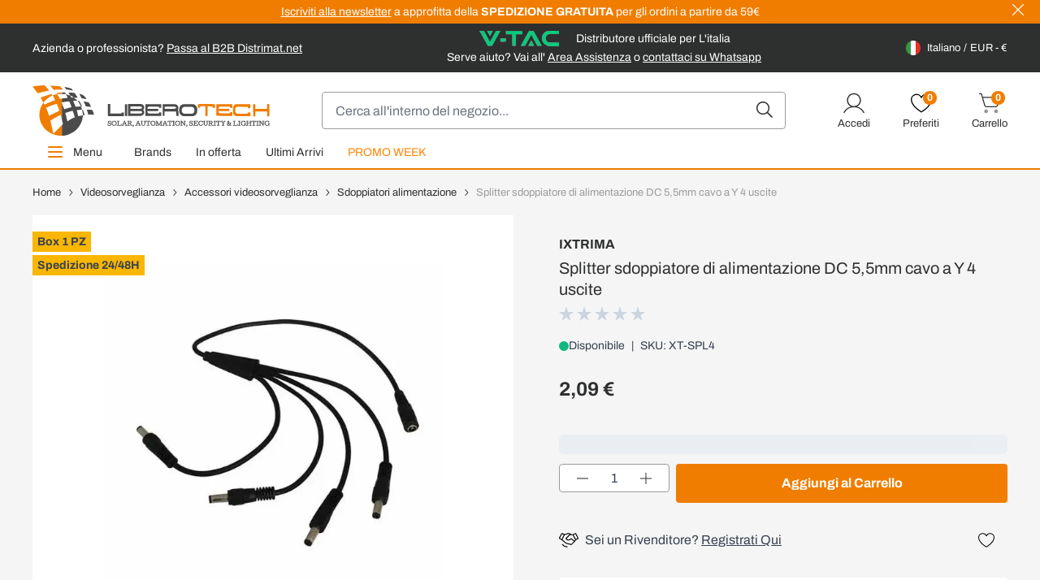

--- FILE ---
content_type: text/html; charset=UTF-8
request_url: https://www.liberotech.it/it/splitter-sdoppiatore-di-alimentazione-dc-5-5mm-cavo-a-y-4-uscite.html
body_size: 84808
content:
<!doctype html>
<html lang="it">
<head prefix="og: http://ogp.me/ns# fb: http://ogp.me/ns/fb# product: http://ogp.me/ns/product#">
    <meta charset="utf-8"/>
<meta name="title" content="Splitter sdoppiatore di alimentazione DC 5,5mm XT-SPL4 – Lib"/>
<meta name="description" content="Splitter sdoppiatore di alimentazione DC 5,5mm cavo a Y 4 uscite IXTRIMA: alta efficienza e affidabilità. Cavetto di alimentazione ad Y per poter alimentar"/>
<meta name="keywords" content="Splitter sdoppiatore di alimentazione DC 5,5mm cavo a Y 4 uscite"/>
<meta name="robots" content="INDEX,FOLLOW"/>
<meta name="viewport" content="width=device-width, initial-scale=1"/>
<title>Splitter sdoppiatore di alimentazione DC 5,5mm XT-SPL4 – Lib</title>
 <link  rel="stylesheet" type="text/css"  media="all" href="https://www.liberotech.it/static/version1764668606/frontend/DNAFactory/liberotech_hyva/it_IT/css/styles.css" />
<link  rel="icon" type="image/x-icon" href="https://www.liberotech.it/static/version1764668606/frontend/DNAFactory/liberotech_hyva/it_IT/Magento_Theme/favicon.ico" />
<link  rel="shortcut icon" type="image/x-icon" href="https://www.liberotech.it/static/version1764668606/frontend/DNAFactory/liberotech_hyva/it_IT/Magento_Theme/favicon.ico" />
<script  type="text/javascript"  src="https://www.liberotech.it/static/version1764668606/frontend/DNAFactory/liberotech_hyva/it_IT/Doofinder_Feed/js/df_add_to_cart_hyva.js"></script>
<link rel="preload" as="font" crossorigin="anonymous" href="https://www.liberotech.it/static/version1764668606/frontend/DNAFactory/liberotech_hyva/it_IT/fonts/Archivo/Archivo-Regular.woff2" />
<link rel="preload" as="font" crossorigin="anonymous" href="https://www.liberotech.it/static/version1764668606/frontend/DNAFactory/liberotech_hyva/it_IT/fonts/Archivo/Archivo-Bold.woff2" />
<link  rel="icon" sizes="16x16" href="https://www.liberotech.it/static/version1764668606/frontend/DNAFactory/liberotech_hyva/it_IT/Magento_Theme/favicon-16x16.png" />
<link  rel="icon" sizes="32x32" href="https://www.liberotech.it/static/version1764668606/frontend/DNAFactory/liberotech_hyva/it_IT/Magento_Theme/favicon-32x32.png" />
<link  rel="apple-touch-icon-precomposed" href="https://www.liberotech.it/static/version1764668606/frontend/DNAFactory/liberotech_hyva/it_IT/Magento_Theme/apple-touch-icon.png" />
<link  rel="canonical" href="https://www.liberotech.it/it/splitter-sdoppiatore-di-alimentazione-dc-5-5mm-cavo-a-y-4-uscite.html" />
<!--dOEfM1u1n8xpHyKejahmujz4I0ZV5H5v-->
<script>
    function clerkCarousel() {
        return {
            id: '',

            init() {
                window.setAjaxCart();
                this.id = "clerk_" + Math.floor(Math.random() * 9999);
            },

            initCarousel() {
                initCarousel("#" + this.id, {});
            }
        };
    }
</script>

<script type="text/javascript">
var _iub = _iub || [];
_iub.csConfiguration = {"enableTcf":false,"enableGdpr":false,"googleAdditionalConsentMode":true,"perPurposeConsent":false,"siteId":1117897,"cookiePolicyId":64335105,"banner":{"acceptButtonCaptionColor":"white","acceptButtonColor":"#0073CE","acceptButtonDisplay":true,"backgroundColor":"white","closeButtonRejects":true,"customizeButtonCaptionColor":"#4D4D4D","customizeButtonColor":"#DADADA","customizeButtonDisplay":true,"explicitWithdrawal":true,"listPurposes":true,"rejectButtonCaptionColor":"white","rejectButtonColor":"#0073CE","rejectButtonDisplay":true,"textColor":"black"}};
_iub.csLangConfiguration = {"it":{"cookiePolicyId":64335105},"en":{"cookiePolicyId":34885930},"fr":{"cookiePolicyId":84891542},"de":{"cookiePolicyId":25856205}};
</script>
<script type="text/javascript" src="//cs.iubenda.com/sync/1117897.js"></script>
<script type="text/javascript" src="//cdn.iubenda.com/cs/tcf/stub-v2.js"></script>
<script type="text/javascript" src="//cdn.iubenda.com/cs/tcf/safe-tcf-v2.js"></script>
<script type="text/javascript" src="//cdn.iubenda.com/cs/iubenda_cs.js" charset="UTF-8" async></script>
<script>    window.dataLayer = window.dataLayer || [];
    function gtag() { dataLayer.push(arguments) }

    window.amConsentManager = window.amConsentManager || {
        consentStates: {
            denied: 'denied',
            granted: 'granted'
        },
        storageName: 'amConsentMode',
        gdprCookie: {
            cookieGroupName: 'amcookie_allowed',
            allCookiesAllowed: '0'
        },
        defaultConsentTypesData: {"ad_storage":{"default":"0","group":"2"},"analytics_storage":{"default":"0","group":"3"},"ad_user_data":{"default":"0","group":"2"},"ad_personalization":{"default":"0","group":"2"}},
        currentStoreId: 1,
        init: function () {
            this.initStorage();
            this.setDefaultConsent();
        },
        initStorage: function () {
            const persistedConsentTypes = this.getPersistedConsentTypeState();

            if (Object.keys(persistedConsentTypes).length !== 0 && !this.shouldResetConsentState(persistedConsentTypes)) {
                return;
            }

            let consentState = {};
            for (const [type, data] of Object.entries(this.defaultConsentTypesData)) {
                consentState[type] = {
                    group: data.group,
                    status: data.default === '1' ? this.consentStates.granted : this.consentStates.denied
                };
            }

            this.resetAllowedCookiesGroups();
            this.persistConsentTypeState(consentState);
        },
        setDefaultConsent: function () {
            gtag('consent', 'default', this.getPersistedConsentTypeStateForGtag());
        },
        updateConsent: function (consent) {
            const storageConsent = this.getPersistedConsentTypeState();
            const consentState = {...storageConsent, ...consent};

            this.persistConsentTypeState(consentState);
            gtag('consent', 'update', this.getPersistedConsentTypeStateForGtag());
        },
        getConsentTypeStateByGroupIds: function (groups) {
            let consentTypeState = {};

            for (const [type, data] of Object.entries(this.defaultConsentTypesData)) {
                consentTypeState[type] = {
                    group: data.group,
                    status: (groups.includes(data.group) || groups.includes(this.gdprCookie.allCookiesAllowed))
                        ? this.consentStates.granted
                        : this.consentStates.denied
                }
            }

            return consentTypeState;
        },
        persistConsentTypeState: function (consentTypeState) {
            let persistedState = this.getPersistedConsentTypeState(false);
            persistedState[this.currentStoreId] = consentTypeState;
            localStorage.setItem(this.storageName, JSON.stringify(persistedState));
        },
        getPersistedConsentTypeState: function (forCurrentStore = true) {
            let persistedStates = JSON.parse(localStorage.getItem(this.storageName)) ?? {};

            if (forCurrentStore) {
                return persistedStates?.[this.currentStoreId] ?? {};
            }

            return persistedStates;
        },
        getPersistedConsentTypeStateForGtag: function () {
            let consentTypeState = {};
            let persistedState = this.getPersistedConsentTypeState();

            for (const [type, data] of Object.entries(persistedState)) {
                consentTypeState[type] = data.status;
            }

            return consentTypeState;
        },
        shouldResetConsentState: function (persistedConsentTypes) {
            if (Object.keys(persistedConsentTypes).length != Object.keys(this.defaultConsentTypesData).length) {
                return true;
            }

            for (const [type, data] of Object.entries(persistedConsentTypes)) {
                if (data.group !== this.defaultConsentTypesData[type].group) {
                    return true;
                }
            }

            return false;
        },
        resetAllowedCookiesGroups: function () {
            document.cookie = this.gdprCookie.cookieGroupName + '=0;max-age=-1;domain=' + location.hostname
        }
    };

    window.amConsentManager.init();
</script>
            <!-- NO Pixel ID is configured, please goto Admin -->
<script>
console.log(
    'No Meta pixel is configured, please log in as a admin and then visit Stores -> Meta -> Setup -> Get Started'
);
</script>

<!-- Google Tag Manager by MagePal -->
<script type="text/javascript">
    window.dataLayer = window.dataLayer || [];


    function initMagepalGtmDatalayer_4f71f1c5e6503faecb6d9e35a59f2399() {
        'use strict';

        let lastPushedCart = {};
        let lastPushedCustomer = {};

        function objectKeyExist(object)
        {
            const items = Array.isArray(object) ? object : Object.values(object);
            return items.reduce((acc, v) => (acc || v.customer || v.cart), false);
            // return _.some(object, function (o) {
            //     return !_.isEmpty(_.pick(o, ['customer', 'cart']));
            // })
        }

        const isObject = x => x === Object(x);
        const has = (x, p) => isObject(x) && x.hasOwnProperty(p);
        const isEqual = (x, y) => JSON.stringify(x) === JSON.stringify(y);

        //Update datalayer
        function updateDataLayer(_gtmDataLayer, _dataObject, _forceUpdate)
        {
            let customer = {isLoggedIn : false},
                cart = {hasItems: false};

            if (_gtmDataLayer !== undefined && (!objectKeyExist(_gtmDataLayer) || _forceUpdate)) {
                if (isObject(_dataObject) && has(_dataObject, 'customer')) {
                    customer = _dataObject.customer;
                }

                if (isObject(_dataObject) && has(_dataObject, 'cart')) {
                    cart = _dataObject.cart;
                }

                if (!isEqual(lastPushedCart, cart) || !isEqual(lastPushedCustomer, customer)) {
                    window.dispatchEvent(new CustomEvent('mpCustomerSession', {detail: [customer, cart, _gtmDataLayer]}));
                    //$('body').trigger('mpCustomerSession', [customer, cart, _gtmDataLayer]);
                    _gtmDataLayer.push({'event': 'mpCustomerSession', 'customer': customer, 'cart': cart});

                    lastPushedCustomer = customer;
                    lastPushedCart = cart;
                }
            }
        }

        function isTrackingAllowed(config)
        {
            let allowServices = false,
                allowedCookies,
                allowedWebsites;

            if (!config.isGdprEnabled || (!config.isGdprEnabled && !config.addJsInHeader)) {
                allowServices = true;
            } else if (config.isCookieRestrictionModeEnabled && config.gdprOption === 1) {
                allowedCookies = hyva.getCookie(config.cookieName);

                if (allowedCookies !== null) {
                    allowedWebsites = JSON.parse(allowedCookies);

                    if (allowedWebsites[config.currentWebsite] === 1) {
                        allowServices = true;
                    }
                }
            } else if (config.gdprOption === 2) {
                allowServices = hyva.getCookie(config.cookieName) !== null;
            } else if (config.gdprOption === 3) {
                allowServices = hyva.getCookie(config.cookieName) === null;
            }

            return allowServices;
        }

        //load gtm
        function initTracking(dataLayerName, accountId, containerCode)
        {
            window.dispatchEvent(new CustomEvent('gtm:beforeInitialize'));

            (function (w, d, s, l, i) {
                w[l] = w[l] || [];
                w[l].push({
                    'gtm.start':
                        new Date().getTime(), event: 'gtm.js'
                });
                var f = d.getElementsByTagName(s)[0],
                    j = d.createElement(s), dl = l != dataLayerName ? '&l=' + l : '';
                j.async = true;
                j.src = '//www.googletagmanager.com/gtm.js?id=' + i + dl + containerCode;
                f.parentNode.insertBefore(j, f);
            })(window, document, 'script', dataLayerName, accountId);
            window.dispatchEvent(new CustomEvent('gtm:afterInitialize'));
        }

        function pushData(dataLayerName, dataLayer)
        {
            //if (_.isArray(dataLayer)) {
            if (Array.isArray(dataLayer)) {
                //_.each(dataLayer, function (data) {
                dataLayer.forEach(function (data) {
                    window[dataLayerName].push(data);
                });
            }
        }

        const config = {
            dataLayer: "dataLayer",
            gdprOption: 0,
            isGdprEnabled: 0,
            isCookieRestrictionModeEnabled: 0,
        };

                config.currentWebsite = 1;
        config.cookieName = "user_allowed_save_cookie";
        config.accountId = "GTM-5499DDG";
        config.data = [{"ecommerce":{"currencyCode":"EUR"},"pageType":"catalog_product_view","list":"detail"},{"event":"productPage","product":{"id":"11203","sku":"XT-SPL4","parent_sku":"XT-SPL4","product_type":"simple","name":"Splitter sdoppiatore di alimentazione DC 5,5mm cavo a Y 4 uscite","price":2.09,"attribute_set_id":"4","path":"Videosorveglianza > Accessori videosorveglianza > Sdoppiatori alimentazione > Splitter sdoppiatore di alimentazione DC 5,5mm cavo a Y 4 uscite","category":"Sdoppiatori alimentazione","image_url":"https:\/\/www.liberotech.it\/media\/catalog\/product\/_\/x\/_x_t_xt-spl4.jpg"}}];
        config.addJsInHeader = 0;
        config.containerCode = "";
        
        window[config.dataLayer] = window[config.dataLayer] || [];

        if (has(config, 'accountId') && isTrackingAllowed(config)) {
            pushData(config.dataLayer, config.data);
            initTracking(config.dataLayer, config.accountId, config.containerCode);
        }

        // dataObject.subscribe(function (_dataObject) {
        //     updateDataLayer(gtmDataLayer, _dataObject, true);
        // }, this);

        // if (!_.contains(customerData.getExpiredKeys(), 'magepal-gtm-jsdatalayer')) {
        //     updateDataLayer(gtmDataLayer, dataObject(), false);
        // }

    }
    window.addEventListener('DOMContentLoaded', initMagepalGtmDatalayer_4f71f1c5e6503faecb6d9e35a59f2399);

    function isValidJson (str) {
        try {
            JSON.parse(str);
            return true;
        } catch (e) {
            return false;
        }
    }

    window.dataLayer = window.dataLayer || [];

    if (localStorage.GTMCustomerData && isValidJson(localStorage.GTMCustomerData)) {
        let GTMCustomerData = JSON.parse(localStorage.GTMCustomerData);
        GTMCustomerData.event = 'mpCustomerSession';
        window.dataLayer.push(GTMCustomerData)
    } else {
        window.addEventListener("private-content-loaded", event => {
            const dataObject = event.detail.data['magepal-gtm-jsdatalayer'] || {};
            localStorage.GTMCustomerData = JSON.stringify(dataObject);
            dataObject.event = 'mpCustomerSession';
            window.dataLayer.push(dataObject)
        });
    }

</script>
<!-- End Google Tag Manager by MagePal -->
        <link rel="alternate" hreflang="x-default" href="https://www.liberotech.it/it/splitter-sdoppiatore-di-alimentazione-dc-5-5mm-cavo-a-y-4-uscite.html" />
    <link rel="alternate" hreflang="it-IT" href="https://www.liberotech.it/it/splitter-sdoppiatore-di-alimentazione-dc-5-5mm-cavo-a-y-4-uscite.html" />
    <link rel="alternate" hreflang="fr-FR" href="https://www.liberotech.it/fr/splitter-double-dc-power-5-5-mm-cable-y-4-sorties.html" />
    <link rel="alternate" hreflang="de-DE" href="https://www.liberotech.it/de/dual-dc-power-splitter-5-5-mm-kable-y-4-ausgange.html" />
    <link rel="alternate" hreflang="pl-PL" href="https://www.liberotech.it/pl/dual-dc-power-splitter-5-5-mm-cable-y-4-outputs.html" />
    <link rel="alternate" hreflang="es-ES" href="https://www.liberotech.it/es/dual-dc-power-splitter-5-5-mm-cable-y-4-outputs.html" />
    <link rel="alternate" hreflang="en-GB" href="https://www.liberotech.it/eu/dual-dc-power-splitter-5-5-mm-cable-y-4-outputs.html" />
    <link rel="alternate" hreflang="en-US" href="https://www.liberotech.it/ww/dual-dc-power-splitter-5-5-mm-cable-y-4-outputs.html" />
    <script src="https://chimpstatic.com/mcjs-connected/js/users/6484ac9813be75c23d19238a2/d75cc78e0197fca388a0c10b2.js" defer></script>

<meta property="og:type" content="product"/>

    <meta property="og:title" content="Splitter sdoppiatore di alimentazione DC 5,5mm cavo a Y 4 uscite"/>

    <meta property="og:description" content="Acquista Splitter sdoppiatore di alimentazione DC 5,5mm cavo a Y 4 uscite in offerta su Liberotech. Scopri tutti i dettagli e ricevi il tuo ordine in modo facile e sicuro."/>

<meta property="og:url" content="https://www.liberotech.it/it/splitter-sdoppiatore-di-alimentazione-dc-5-5mm-cavo-a-y-4-uscite.html"/>

    <meta property="og:image" content="https://www.liberotech.it/media/catalog/product/cache/8f2a2359a1aa64cdc0be2ce9199e0d77/_/x/_x_t_xt-spl4.jpg"/>

<meta property="og:site_name" content="Italiano"/>

    <meta property="product:price:amount" content="2.086201"/>
    <meta property="product:price:currency" content="EUR"/>

<link rel="preload" href="https://www.liberotech.it/media/catalog/product/cache/a58970600f9f6823427dcb3961aee4c7/_/x/_x_t_xt-spl4.webp" as="image">
    <script>
        (function(w, k) {w[k] = window[k] || function () { (window[k].q = window[k].q || []).push(arguments) }})(window, "doofinderApp")
    
        doofinderApp("config", "language", "it")
        doofinderApp("config", "currency", "EUR")
    </script>
<script src="https://eu1-config.doofinder.com/2.x/7ec0712c-3d4c-4f91-b38c-c0ca7f36c8f0.js" async></script>
<div x-data="{active: false}" @init-external-scripts.window.once="active=true">
    <template x-if="active">
        <div class="backdrop z-30"
             x-data="initDoofinder()"
             @live-search-state-changed.window="open = $event.detail"
             x-show="open"
             x-transition:enter="ease-in-out duration-500"
             x-transition:enter-start="opacity-0"
             x-transition:enter-end="opacity-100"
             x-transition:leave="ease-in-out duration-500"
             x-transition:leave-start="opacity-100"
             x-transition:leave-end="opacity-0"
             aria-label="Close panel"></div>
    </template>
</div>

<script>
    window.check_icon_white = "https://www.liberotech.it/static/version1764668606/frontend/DNAFactory/liberotech_hyva/it_IT/Hyva_Theme/svg/heroicons/outline/check-white.svg";
    window.cart_icon_white = "https://www.liberotech.it/static/version1764668606/frontend/DNAFactory/liberotech_hyva/it_IT/Hyva_Theme/svg/heroicons/outline/cart-add-white.svg";
    window.bell_icon_black = "https://www.liberotech.it/static/version1764668606/frontend/DNAFactory/liberotech_hyva/it_IT/Hyva_Theme/svg/heroicons/outline/bell-black.svg";
    window.add_to_cart_url = "https://www.liberotech.it/it/checkout/cart/add/";

    function initDoofinder() {
        return {
            open: false,

            init() {
                let self = this;

                // Logica di overlay
                document.addEventListener("doofinder.show", function (event) {
                    if (self.isFull()) {
                        return;
                    }
                    window.dispatchEvent(new CustomEvent('live-search-state-changed', {detail: true }));
                });

                document.addEventListener("doofinder.hide", function (event) {
                    if (self.isFull()) {
                        return;
                    }
                    window.dispatchEvent(new CustomEvent('live-search-state-changed', {detail: false }));
                });

                document.addEventListener("doofinder.layer.search", function (event) {
                    if (self.isFull()) {
                        window.dispatchEvent(new CustomEvent('live-search-state-changed', {detail: false }));
                    }
                });
                // Fine logica di overlay


                // Questo schifo è obbligatorio perchè doofinder annulla i binding delle card prodotto rimuovendo le cose di alpine
                document.addEventListener('search:update', () => {
                    Alpine.initTree(document.querySelector('.dfd-root'));
                    window.setAjaxCart();
                });
            },

            isFull() {
                return document.querySelector("#maincontent > .dfd-root");
            }
        }
    }

    document.addEventListener("doofinder.register", function (event) {
        if (event.detail.name.includes("recommendations")) {
            window.doofinderCarouselObject = event.detail.entrypoint;
        }
    });

    function reloadDoofinderCarousel() {
        let tags = window.doofinderCarouselObject.getTags();
        if (!tags.length) {
            return;
        }

        tags.forEach(function (tag) {
            if (document.querySelector(tag.__options.widget.insertion_point) && !document.querySelector(tag.__options.widget.insertion_point).childElementCount) {
                tag.__domSetup();
            }
        });
    }
</script>

<script src="https://www.liberotech.it/static/version1764668606/frontend/DNAFactory/liberotech_hyva/it_IT/Magento_Theme/js/instantpage-5.2.0.js" type="module" integrity="sha384-jnZyxPjiipYXnSU0ygqeac2q7CVYMbh84q0uHVRRxEtvFPiQYbXWUorga2aqZJ0z"></script>
</head>
<body id="html-body" class="catalog-product-view product-splitter-sdoppiatore-di-alimentazione-dc-5-5mm-cavo-a-y-4-uscite categorypath-videosorveglianza-accessori-sdoppiatori-alimentazione category-sdoppiatori-alimentazione page-layout-1column">

<!-- Google Tag Manager by MagePal -->
<noscript><iframe src="//www.googletagmanager.com/ns.html?id=GTM-5499DDG"
height="0" width="0" style="display:none;visibility:hidden" title="gtm"></iframe></noscript>
<!-- End Google Tag Manager by MagePal -->

<!-- BEGIN Trovaprezzi Trusted Program CODE -->




<script type="text/javascript" src="https://tps.trovaprezzi.it/javascripts/tracking-vanilla.min.js"></script>

<!-- END  Trovaprezzi Trusted Program CODE -->
<script>
    var BASE_URL = 'https://www.liberotech.it/it/';
    var THEME_PATH = 'https://www.liberotech.it/static/version1764668606/frontend/DNAFactory/liberotech_hyva/it_IT';
    var COOKIE_CONFIG = {
        "expires": null,
        "path": "\u002F",
        "domain": ".liberotech.it",
        "secure": false,
        "lifetime": "2592000",
        "cookie_restriction_enabled": false    };
    var CURRENT_STORE_CODE = 'it';
    var CURRENT_WEBSITE_ID = '1';

    window.hyva = window.hyva || {}

    window.cookie_consent_groups = window.cookie_consent_groups || {}
    window.cookie_consent_groups['necessary'] = true;

    window.cookie_consent_config = window.cookie_consent_config || {};
    window.cookie_consent_config['necessary'] = [].concat(
        window.cookie_consent_config['necessary'] || [],
        [
            'user_allowed_save_cookie',
            'form_key',
            'mage-messages',
            'private_content_version',
            'mage-cache-sessid',
            'last_visited_store',
            'section_data_ids'
        ]
    );
</script>
<script>
    'use strict';
    (function( hyva, undefined ) {

        function lifetimeToExpires(options, defaults) {

            var lifetime = options.lifetime || defaults.lifetime;

            if (lifetime) {
                var date = new Date;
                date.setTime(date.getTime() + lifetime * 1000);
                return date;
            }

            return null;
        }

        function generateRandomString() {

            const allowedCharacters = '0123456789abcdefghijklmnopqrstuvwxyzABCDEFGHIJKLMNOPQRSTUVWXYZ',
                length = 16;

            let formKey = '',
                charactersLength = allowedCharacters.length;

            for (var i = 0; i < length; i++) {
                formKey += allowedCharacters[Math.round(Math.random() * (charactersLength - 1))]
            }

            return formKey;
        }

        const cookieTempStorage = {};

        const internalCookie = {
            get(name) {
                const v = document.cookie.match('(^|;) ?' + name + '=([^;]*)(;|$)');
                return v ? v[2] : null;
            },
            set(name, value, days, skipSetDomain) {
                let expires,
                    path,
                    domain,
                    secure,
                    samesite;

                const defaultCookieConfig = {
                    expires: null,
                    path: '/',
                    domain: null,
                    secure: false,
                    lifetime: null,
                    samesite: 'lax'
                };

                const cookieConfig = window.COOKIE_CONFIG || {};

                expires = days
                    ? lifetimeToExpires({lifetime: 24 * 60 * 60 * days, expires: null}, defaultCookieConfig)
                    : lifetimeToExpires(window.COOKIE_CONFIG, defaultCookieConfig) || defaultCookieConfig.expires;

                path = cookieConfig.path || defaultCookieConfig.path;
                domain = !skipSetDomain && (cookieConfig.domain || defaultCookieConfig.domain);
                secure = cookieConfig.secure || defaultCookieConfig.secure;
                samesite = cookieConfig.samesite || defaultCookieConfig.samesite;

                document.cookie = name + "=" + encodeURIComponent(value) +
                    (expires ? '; expires=' + expires.toGMTString() : '') +
                    (path ? '; path=' + path : '') +
                    (domain ? '; domain=' + domain : '') +
                    (secure ? '; secure' : '') +
                    (samesite ? '; samesite=' + samesite : 'lax');
            },
            isWebsiteAllowedToSaveCookie() {
                const allowedCookies = this.get('user_allowed_save_cookie');
                if (allowedCookies) {
                    const allowedWebsites = JSON.parse(unescape(allowedCookies));

                    return allowedWebsites[CURRENT_WEBSITE_ID] === 1;
                }
                return false;
            },
            getGroupByCookieName(name) {
                const cookieConsentConfig = window.cookie_consent_config || {};
                let group = null;
                for (let prop in cookieConsentConfig) {
                    if (!cookieConsentConfig.hasOwnProperty(prop)) continue;
                    if (cookieConsentConfig[prop].includes(name)) {
                        group = prop;
                        break;
                    }
                }
                return group;
            },
            isCookieAllowed(name) {
                const cookieGroup = this.getGroupByCookieName(name);
                return cookieGroup
                    ? window.cookie_consent_groups[cookieGroup]
                    : this.isWebsiteAllowedToSaveCookie();
            },
            saveTempStorageCookies() {
                for (const [name, data] of Object.entries(cookieTempStorage)) {
                    if (this.isCookieAllowed(name)) {
                        this.set(name, data['value'], data['days'], data['skipSetDomain']);
                        delete cookieTempStorage[name];
                    }
                }
            }
        };

        hyva.getCookie = (name) => {
            const cookieConfig = window.COOKIE_CONFIG || {};

            if (cookieConfig.cookie_restriction_enabled && ! internalCookie.isCookieAllowed(name)) {
                return cookieTempStorage[name] ? cookieTempStorage[name]['value'] : null;
            }

            return internalCookie.get(name);
        }

        hyva.setCookie = (name, value, days, skipSetDomain) => {
            const cookieConfig = window.COOKIE_CONFIG || {};

            if (cookieConfig.cookie_restriction_enabled && ! internalCookie.isCookieAllowed(name)) {
                cookieTempStorage[name] = {value, days, skipSetDomain};
                return;
            }
            return internalCookie.set(name, value, days, skipSetDomain);
        }

        hyva.getBrowserStorage = () => {
            const browserStorage = window.localStorage || window.sessionStorage;
            if (!browserStorage) {
                console.warn('Browser Storage is unavailable');
                return false;
            }
            try {
                browserStorage.setItem('storage_test', 1);
                browserStorage.removeItem('storage_test');
            } catch (error) {
                console.warn('Browser Storage is not accessible', error);
                return false;
            }
            return browserStorage;
        }

        hyva.postForm = (postParams) => {
            const form = document.createElement("form");

            let data = postParams.data;

            if (!data.uenc) {
                data.uenc = btoa(window.location.href);
            }
            form.method = "POST";
            form.action = postParams.action;

            Object.keys(postParams.data).map(key => {
                const field = document.createElement("input");
                field.type = 'hidden'
                field.value = postParams.data[key];
                field.name = key;
                form.appendChild(field);
            });

            const form_key = document.createElement("input");
            form_key.type = 'hidden';
            form_key.value = hyva.getFormKey();
            form_key.name="form_key";
            form.appendChild(form_key);

            document.body.appendChild(form);

            form.submit();
        }

        hyva.getFormKey = function () {
            let formKey = hyva.getCookie('form_key');

            if (!formKey) {
                formKey = generateRandomString();
                hyva.setCookie('form_key', formKey);
            }

            return formKey;
        }

        hyva.formatPrice = (value, showSign) => {
            var formatter = new Intl.NumberFormat(
                'it\u002DIT',
                {
                    style: 'currency',
                    currency: 'EUR',
                    signDisplay: showSign ? "always" : "auto"
                }
            );
            return (typeof Intl.NumberFormat.prototype.formatToParts === 'function') ?
                formatter.formatToParts(value).map(({type, value}) => {
                    switch (type) {
                        case 'currency':
                            return '€' || value;
                        case 'minusSign':
                            return '- ';
                        case 'plusSign':
                            return '+ ';
                        default :
                            return value;
                    }
                }).reduce((string, part) => string + part) :
                formatter.format(value);
        }

        const formatStr = function (str, nStart) {
            const args = Array.from(arguments).slice(2);

            return str.replace(/(%+)([0-9]+)/g, (m, p, n) => {
                const idx = parseInt(n) - nStart;

                if (args[idx] === null || args[idx] === void 0) {
                    return m;
                }
                return p.length % 2
                    ? p.slice(0, -1).replace('%%', '%') + args[idx]
                    : p.replace('%%', '%') + n;
            })
        }

        hyva.str = function (string) {
            const args = Array.from(arguments);
            args.splice(1, 0, 1);

            return formatStr.apply(undefined, args);
        }

        hyva.strf = function () {
            const args = Array.from(arguments);
            args.splice(1, 0, 0);

            return formatStr.apply(undefined, args);
        }

        /**
         * Take a html string as `content` parameter and
         * extract an element from the DOM to replace in
         * the current page under the same selector,
         * defined by `targetSelector`
         */
        hyva.replaceDomElement = (targetSelector, content) => {

            // Parse the content and extract the DOM node using the `targetSelector`
            const parser = new DOMParser();
            const doc = parser.parseFromString(content, 'text/html');
            const contentNode = doc.querySelector(targetSelector);

            // Bail if content can't be found
            if (!contentNode) {
                return;
            }

            // Extract all the script tags from the new content.
            // Script tags won't execute when inserted into a dom-element directly,
            // therefore we need to inject them to the head of the document.
            const tmpScripts = contentNode.getElementsByTagName('script');

            if (tmpScripts.length > 0) {
                // Push all script tags into an array
                // (to prevent dom manipulation while iterating over dom nodes)
                const scripts = [];
                for (let i = 0; i < tmpScripts.length; i++) {
                    scripts.push(tmpScripts[i]);
                }

                // Iterate over all script tags and duplicate+inject each into the head
                for (let i = 0; i < scripts.length; i++) {
                    let script = document.createElement('script');
                    script.innerHTML = scripts[i].innerHTML;

                    document.head.appendChild(script);

                    // Remove the original (non-executing) node from the page
                    scripts[i].parentNode.removeChild(scripts[i]);
                }
            }

            // Replace the old DOM node with the new content
            document.querySelector(targetSelector).replaceWith(contentNode);

            // Reload customerSectionData and display cookie-messages if present
            window.dispatchEvent(new CustomEvent("reload-customer-section-data"));
            hyva.initMessages();
        }

        const replace = {['+']: '-', ['/']: '_', ['=']: ','};
        hyva.getUenc = () => btoa(window.location.href).replace(/[+/=]/g, match => replace[match]);

        window.addEventListener('user-allowed-save-cookie', () => internalCookie.saveTempStorageCookies())

    }( window.hyva = window.hyva || {} ));
</script>
<input name="form_key" type="hidden" value="G463FTlZh9X3a5hS" /><div class="widget block block-static-block">
    <style>#html-body [data-pb-style=EI2KEUI]{justify-content:flex-start;display:flex;flex-direction:column;background-position:left top;background-size:cover;background-repeat:no-repeat;background-attachment:scroll}</style><div data-content-type="row" data-appearance="contained" data-element="main"><div data-enable-parallax="0" data-parallax-speed="0.5" data-background-images="{}" data-background-type="image" data-video-loop="true" data-video-play-only-visible="true" data-video-lazy-load="true" data-video-fallback-src="" data-element="inner" data-pb-style="EI2KEUI"><div data-content-type="html" data-appearance="default" data-intersect="false" data-element="main"><div class="disclaimer flex bg-primary items-center text-white py-1 text-sm" x-data="{closed: hyva.getCookie('pre-pre-header-open-state')}" x-show="!closed" style="display:none">

<div class="container justify-center hidden gap-8 lg:flex text-center">
    <div><a href="https://app.monstercampaigns.com/c/owyk4bhdgoxctmijkhn4/" target="_blank" rel="noopener noreferrer"><u>Iscriviti alla newsletter</u> a approfitta della <b>SPEDIZIONE GRATUITA</b> per gli ordini a partire da 59€</a></div>
</div>

<div class="container flex justify-center lg:hidden">
    <div><a href="https://app.monstercampaigns.com/c/owyk4bhdgoxctmijkhn4/" target="_blank" rel="noopener noreferrer"><u>Iscriviti alla newsletter</u> a approfitta della <b>SPEDIZIONE GRATUITA</b> per gli ordini a partire da 59€</a></div>
</div>

<div class="absolute close-button cursor-pointer md:px-layoutGutter right-0 top-0" @click="hyva.setCookie('pre-pre-header-open-state', true); closed = true">
<svg xmlns="http://www.w3.org/2000/svg" width="12" height="12" viewBox="0 0 24 24" fill="currentColor" class="w-6 h-6">
 <g transform="matrix(0.6,0,0,0.6,6862.8,5486.4008)">
 <path d="m 12.1,13.44 -0.1,0.1 v 0 L 11.9,13.44 1.541,23.8 0,22.255 10.358,11.9 0,1.541 1.541,0 11.9,10.358 l 0.1,-0.1 0.1,0.1 L 22.458,0 24,1.541 13.642,11.9 24,22.257 22.458,23.8 Z" transform="translate(-11430,-9135.898)"/>
 </g>
</svg>

</div>

</div></div></div></div><style type="text/css"></style>
</div>


<script>
    (function (hyva) {
        'use strict';

        /**
         * We use multiple Store objects depending on which Alpine version is
         */
        const isAlpineV3 = true;

        /**
         * @returns {string}
         */
        function getInitEventName() {
            return isAlpineV3 ? 'alpine:init' : 'spruce:init';
        }

        /**
         * @returns {Object}
         */
        function getStoreObject() {
            return isAlpineV3 ? Alpine : Spruce;
        }

        hyva.amStorage = {
            /**
             * @param {string} key
             * @param {Object} object
             * @returns {void}
             */
            create: (key, object) => {
                const eventName = key.toLowerCase() + '-created';

                document.addEventListener(getInitEventName(), () => {
                    getStoreObject().store(key, object);
                    document.dispatchEvent(new Event(eventName));
                });
            },

            /**
             * @param {string} key
             * @returns {Object}
             */
            getStorage: (key) => {
                return getStoreObject().store(key);
            },

            /**
             * @param {string} key
             * @param {Object} object
             * @returns {void}
             */
            reInit: (key, object) => {
                isAlpineV3
                    ? getStoreObject().store(key, object)
                    : getStoreObject().reset(key, object);
            }
        };


    }(window.hyva = window.hyva || {}));
</script>
<script>
    window.amastyCookieManager = window.amastyCookieManager || {};
</script>

<div x-data="{active:false}" xx-data="{
        ...hyva.modal({
            duration: 150,
            transitionEnter: 'transform duration-150',
            transitionLeave: 'transform duration-150'
        }),
        ...initAmastyCookieBar()
    }"
    xx-init="initBar()" xx-bind="eventListeners"
    x-on:init-external-scripts.window.once="
    $el.removeAttribute('x-on:init-external-scripts.window.once');
    $el.setAttribute('x-data', $el.getAttribute('xx-data'));
    $el.setAttribute('x-init', $el.getAttribute('xx-init'));
    $el.setAttribute('x-bind', $el.getAttribute('xx-bind'));
     Alpine.initTree($el);" x-cloak id="am-cookie-bar"
            class="w-full&#x20;fixed&#x20;bottom-0&#x20;z-40"
    >
    <template x-if="active"><div x-cloak    x-bind="overlay('am-cookie-bar')"
    x-spread="overlay('am-cookie-bar')"
    class="">
    <div class="flex w-full bg-white shadow inset-0">
        <div x-ref="am-cookie-bar" role="dialog" aria-modal="true"
             x-no-overlay                            aria-label="Cookie&#x20;Bar"
                                     class="flex w-full p-4 md:p-2 bg-ambar-background relative">
            
<div class="flex w-full p-2.5 sm:p-5 xl:p-10">
    <div class="flex w-full flex-wrap items-center">
                    <div class="w-full md:w-1/3 xl:w-2/3 md:pr-10 mb-10 md:mb-0">
                <p class="cookie-title h2 font-bold mb-2.5">Informativa sulla privacy</p>
                <p class="max-h-[30vh] font-body overflow-auto">
                    Noi e terze parti selezionate utilizziamo cookie o tecnologie simili per finalità tecniche e, con il tuo consenso, anche per altre finalità come specificato nella <a class='text-black underline hover:text-secondary' href='/cookie-policy' title='Cookie Policy' target='_blank'>cookie policy</a>.
                </p>
            </div>
                <div class="flex flex-wrap w-full md:w-2/3 xl:w-1/3 justify-between">
            
            
<button
    @click.prevent="$dispatch(&#x27;cookiebar-action-allow&#x27;)"
    class="btn&#x20;btn-primary&#x20;w-full&#x20;justify-center&#x20;w-full&#x20;md&#x3A;max-w-&#x5B;30&#x25;&#x5D;&#x20;order-3&#x20;mt-2.5&#x20;md&#x3A;mt-0"
    data-role="action">
    Accetta Cookie</button>
                
<button
    @click.prevent="$dispatch(&#x27;cookiebar-action-accept&#x27;)"
    class="btn&#x20;btn-secondary&#x20;w-full&#x20;max-w-&#x5B;49&#x25;&#x5D;&#x20;justify-center&#x20;md&#x3A;max-w-&#x5B;30&#x25;&#x5D;&#x20;order-1"
    data-role="action">
    Rifiuta Cookie</button>
                
<button
    @click.prevent="$dispatch(&#x27;cookiebar-action-settings&#x27;)"
    class="btn&#x20;btn-secondary&#x20;w-full&#x20;max-w-&#x5B;49&#x25;&#x5D;&#x20;justify-center&#x20;md&#x3A;max-w-&#x5B;30&#x25;&#x5D;&#x20;order-2"
    data-role="action">
    Impostazioni</button>
            </div>
    </div>
</div>

        </div>
    </div>
    </div>
</template>
</div>

<script>
    'use strict';

    function initAmastyCookieBar() {
        return {
            active: true,
            eventListeners: {
                ['@close-cookie-bar']() {
                    this.hide('am-cookie-bar');
                },
                ['@open-cookie-bar']() {
                    this.show('am-cookie-bar');
                },
                ['@amasty-cookie-group-updated.window']() {
                    const lastUpdate = !!hyva.amStorage
                        ? hyva.amStorage.getStorage('AmastyCookieGroups').lastUpdate
                        : 0;
                    if (this.isShowNotificationBar(this.firstShowProcess, lastUpdate)) {
                        !this.opened['am-cookie-bar'] &&
                        this.show('am-cookie-bar');
                    } else {
                        !!this.opened['am-cookie-bar'] &&
                        this.hide('am-cookie-bar');
                    }
                }
            },

            firstShowProcess: '0',

            initBar: function () {
                window.isGdprCookieEnabled = true;
                !!hyva.amStorage && hyva.amStorage.getStorage('AmastyCookieGroups').updateGroupData();
            },

            /**
             * @param {string|number} firstShowProcess
             * @param {number} lastUpdate
             * @returns {boolean}
             */
            isShowNotificationBar: function (firstShowProcess, lastUpdate) {
                return (this.isNeedFirstShow(firstShowProcess, lastUpdate) && !hyva.getCookie('amcookie_allowed')
                    || this.isNeedShowOnUpdate(lastUpdate));
            },

            /**
             * @param {string|number} firstShowProcess
             * @param {number} lastUpdate
             * @returns {boolean}
             */
            isNeedFirstShow: function (firstShowProcess, lastUpdate) {
                hyva.getBrowserStorage().setItem('amCookieBarFirstShowTime', lastUpdate);

                if (firstShowProcess === '0') {
                    return true;
                }

                if (hyva.getBrowserStorage().getItem('amCookieBarFirstShow') !== '1') {
                    hyva.getBrowserStorage().setItem('amCookieBarFirstShow', '1');

                    return true;
                }

                return false;
            },

            /**
             * @param {number} lastUpdate
             * @returns {boolean}
             */
            isNeedShowOnUpdate: function (lastUpdate) {
                if (!lastUpdate) {
                    return false;
                }

                return this.isNeedShowAfterLastVisit(lastUpdate) || this.isNeedShowAfterLastAccept(lastUpdate);
            },

            /**
             * @param {number} lastUpdate
             * @returns {boolean}
             */
            isNeedShowAfterLastVisit: function (lastUpdate) {
                let needToShowAfterLastVisit =
                    lastUpdate > hyva.getBrowserStorage().getItem('amCookieBarFirstShowTime');

                if (needToShowAfterLastVisit) {
                    hyva.getBrowserStorage().setItem('amCookieBarFirstShow', null);
                    hyva.setCookie('amcookie_allowed', '', -1, true);
                }

                return needToShowAfterLastVisit;
            },

            /**
             * @param {number} lastUpdate
             * @returns {boolean}
             */
            isNeedShowAfterLastAccept: function (lastUpdate) {
                let needToShowAfterLastAccept = false;

                if (hyva.getBrowserStorage().getItem('am-last-cookie-acceptance')) {
                    needToShowAfterLastAccept =
                        lastUpdate > hyva.getBrowserStorage().getItem('am-last-cookie-acceptance');
                }

                return needToShowAfterLastAccept;
            },
        };
    }
</script>
<div class="page-wrapper"><header class="page-header"><div id="preheader" class="bg-secondary py-1">
    <div class="columns flex justify-center lg:justify-between max-w-none">
        <div class="left hidden lg:block my-auto">
            <style>#html-body [data-pb-style=RTK5HXV]{justify-content:flex-start;display:flex;flex-direction:column;background-position:left top;background-size:cover;background-repeat:no-repeat;background-attachment:scroll}</style><div data-content-type="row" data-appearance="contained" data-element="main"><div data-enable-parallax="0" data-parallax-speed="0.5" data-background-images="{}" data-background-type="image" data-video-loop="true" data-video-play-only-visible="true" data-video-lazy-load="true" data-video-fallback-src="" data-element="inner" data-pb-style="RTK5HXV"><div data-content-type="html" data-appearance="default" data-element="main"><div class="flex text-white py-1 text-sm">
<a href="https://www.liberotech.it/it_b2b">Azienda o professionista? <u>Passa al B2B Distrimat.net</u></a>
</div></div></div></div><style type="text/css"></style>
        </div>
        <div class="center">
            <div data-content-type="html" data-appearance="default" data-element="main"><div class="text-white py-1 text-sm text-center">
<div class="mb-0.5">
<a href="https://www.liberotech.it/it/v-tac.html/" class="flex justify-center">
<picture class="mr-2.5"><source type="image/webp" srcset="https://www.liberotech.it/media/.renditions/wysiwyg/v-tac_logo_mini.webp"><img src="https://www.liberotech.it/media/.renditions/wysiwyg/v-tac_logo_mini.png" class="mr-2.5" alt="" loading="lazy" /></picture>
Distributore ufficiale per L'italia
</a>
</div>
Serve aiuto? Vai all' <a href="https://www.liberotech.it/it/contatti" class="underline">Area Assistenza</a> o <a class="underline" target="_blank" href="https://wa.me/+390817598886">contattaci su Whatsapp</a>
</div></div>        </div>
        <div class="right hidden lg:flex my-auto">
            
<div class="relative inline-block text-left" x-data="{}">
    <span class="text-white text-xs cursor-pointer flex font-body-sm hover:underline" @click.prevent.stop="$dispatch('toggle-store-switcher',{});">
        <span class="mr-2 my-auto">
            <svg xmlns="http://www.w3.org/2000/svg" width="18" height="18" viewBox="0 0 24 24">
  <g id="Raggruppa_12591" data-name="Raggruppa 12591" transform="translate(11768 8858)">
    <g id="Raggruppa_12590" data-name="Raggruppa 12590" transform="translate(-12432.16 -9295.207)">
      <path id="Tracciato_5090" data-name="Tracciato 5090" d="M672.15,437.9v22.62a12,12,0,0,1,0-22.62Z" fill="#359846"/>
      <path id="Tracciato_5091" data-name="Tracciato 5091" d="M680.14,437.887v22.64a11.992,11.992,0,0,1-7.99-.01V437.9a11.992,11.992,0,0,1,7.99-.01Z" fill="#fff"/>
      <path id="Tracciato_5092" data-name="Tracciato 5092" d="M688.16,449.207a11.985,11.985,0,0,1-7.99,11.31.037.037,0,0,1-.03.01v-22.64a.037.037,0,0,1,.03.01A11.985,11.985,0,0,1,688.16,449.207Z" fill="#e63026"/>
      <path id="Tracciato_5093" data-name="Tracciato 5093" d="M680.142,459.531l.01-.053.1.015C680.222,459.532,680.182,459.531,680.142,459.531Z" fill="#e63f35"/>
    </g>
  </g>
</svg>
        </span>
        <span>
        Italiano    </span>
    </span>
</div>
            <div x-data="{ open: false }" class="relative inline-block text-left">
        <span class="text-white text-xs cursor-pointer flex font-body-sm before:content-['/'] before:mx-1 hover:underline"
              @click.prevent="open = !open"
              @click.outside="open = false"
              @keydown.window.escape="open=false"
        >
                            EUR                        - €        </span>
        <nav x-cloak=""
             x-show="open"
             class="absolute bg-white block right-0 mt-1 shadow top-full w-48 z-100">
            <div class="my-1" role="menu" aria-orientation="vertical" aria-labelledby="options-menu">
                                                            <a
                           class="block px-4 py-2 lg:px-5 lg:py-2 font-body-sm"
                           href="#"
                           @click.prevent='hyva.postForm({"action":"https:\/\/www.liberotech.it\/it\/switcher\/currency\/customSwitch\/","data":{"currency":"GBP","uenc":"aHR0cHM6Ly93d3cubGliZXJvdGVjaC5pdC9pdC9zcGxpdHRlci1zZG9wcGlhdG9yZS1kaS1hbGltZW50YXppb25lLWRjLTUtNW1tLWNhdm8tYS15LTQtdXNjaXRlLmh0bWw~"}})'
                        >
                            GBP - £                        </a>
                                                                                <a
                           class="block px-4 py-2 lg:px-5 lg:py-2 font-body-sm"
                           href="#"
                           @click.prevent='hyva.postForm({"action":"https:\/\/www.liberotech.it\/it\/switcher\/currency\/customSwitch\/","data":{"currency":"CZK","uenc":"aHR0cHM6Ly93d3cubGliZXJvdGVjaC5pdC9pdC9zcGxpdHRlci1zZG9wcGlhdG9yZS1kaS1hbGltZW50YXppb25lLWRjLTUtNW1tLWNhdm8tYS15LTQtdXNjaXRlLmh0bWw~"}})'
                        >
                            CZK - Kč                        </a>
                                                                                    </div>
        </nav>
    </div>
        </div>
    </div>
</div>
<a class="action skip sr-only contentarea"
   href="#contentarea">
    <span>
        Salta al contenuto    </span>
</a>
<script>
    function initHeader () {
        return {
            cart: {},
            getData(data) {
                if (data.cart) { this.cart = data.cart }
            },
            getCartItemsCountLabel(){
                if(this.cart && this.cart.summary_count){
                    return (this.cart.summary_count > 99)? '99+' : `${this.cart.summary_count}`
                }
                return '0';
            }
        }
    }
</script>
<div id="header"
     class="relative w-full border-b bg-white border-b-2 border-primary border-container"
     :class="searchOpened?'': 'z-30'"
     x-data="{...initHeader(), ...{searchOpened: false}}"
     @live-search-state-changed.window="searchOpened = $event.detail"
     @private-content-loaded.window="getData(event.detail.data)"
>
    <div class="container flex flex-wrap items-center justify-between w-full pt-4 mx-auto mt-0 max-w-none">
        <!--Logo-->
        <div class="order-2 flex-1 lg:flex-none lg:order-1 w-auto pb-2 sm:pb-0">
    <a class="flex items-center justify-center lg:justify-start text-xl font-medium tracking-wide text-gray-800
        no-underline hover:no-underline font-title"
       href="https://www.liberotech.it/it/"
       title=""
       aria-label="store logo">
        <img src="https://www.liberotech.it/static/version1764668606/frontend/DNAFactory/liberotech_hyva/it_IT/images/logo.svg"
             title=""
             alt=""
            width="292"            height="62"        />
            </a>
</div>

        <!--Main Navigation-->
        

<div x-data="initMenuMobile_69703b7c76302()"
     class="z-20 order-1 navigation lg:hidden" x-init="$watch('open', value => { fetchData() })"
     x-intersect="active=true"
     @init-external-scripts.window.passive.once="canShow=true"
>
    <div class="flex items-baseline justify-between menu-icon mr-3">
        <div class="flex justify-end w-full">
            <a href="#" aria-label="Menu Toggle" @click="$dispatch('toggle-mobile-menu69703b7c76302')"
               class="flex items-center justify-center cursor-pointer">
                <svg xmlns="http://www.w3.org/2000/svg" fill="none" viewBox="0 0 24 24" stroke="currentColor" class="p-1" width="32" height="32">
  <path stroke-linecap="round" stroke-linejoin="round" stroke-width="2" d="M4 6h16M4 12h16M4 18h16"/>
</svg>
            </a>
        </div>
    </div>
    <!-- mobile -->
    <template x-if="active && canShow">
        <div @load.window="setActiveMenu($root)"
             class="bg-container-lighter h-screen overflow-x-hidden overflow-y-auto fixed top-0 left-0 w-full"
             :class="{'' : open}"
             @toggle-mobile-menu69703b7c76302.window="open = !open"
             @keydown.window.escape="open=false"
             x-cloak
             x-show="open"
             x-transition:enter="transform transition ease-in-out duration-300"
             x-transition:enter-start="-translate-x-full"
             x-transition:enter-end="translate-x-0"
             x-transition:leave="transform transition ease-in-out duration-300"
             x-transition:leave-start="translate-x-0"
             x-transition:leave-end="-translate-x-full">

            <div class="flex items-baseline justify-between menu-icon">
            <span class="font-bold text-primary px-4 py-2.5"  :class="{
                    'hidden' : panelLevel > 0
                }">Menu</span>
                <a href="#" @click="$dispatch('toggle-mobile-menu69703b7c76302')"
                   class="absolute z-10 top-0 right-0 cursor-pointer py-2 pl-4 pr-8 bg-white"
                >
                    <svg xmlns="http://www.w3.org/2000/svg" width="24" height="24" viewBox="0 0 24 24" fill="currentColor">
 <g transform="matrix(0.6,0,0,0.6,6862.8,5486.4008)">
 <path d="m 12.1,13.44 -0.1,0.1 v 0 L 11.9,13.44 1.541,23.8 0,22.255 10.358,11.9 0,1.541 1.541,0 11.9,10.358 l 0.1,-0.1 0.1,0.1 L 22.458,0 24,1.541 13.642,11.9 24,22.257 22.458,23.8 Z" transform="translate(-11430,-9135.898)"/>
 </g>
</svg>
                </a>
            </div>

            <nav class="hidden w-full duration-150 text-base ease-in-out transform border-t transition-display border-container"
                 :class="{ 'hidden' : !open }">
                <!-- LEVEL 0 -->
                <div class="level-0">
                <span @click="togglePanelActiveId('root')" class="flex items-center transition-transform duration-150 ease-in-out transform"
                      :class="{
                    '-translate-x-full' : panelLevel > 0,
                    'translate-x-0' : panelLevel <= 0
                }">
                    <span class="flex items-center w-full p-4 border-b cursor-pointer level-0">
                        <span>Categorie</span>
                    </span>
                    <span class="absolute right-0 flex mr-8 cursor-pointer">
                            <svg xmlns="http://www.w3.org/2000/svg" fill="none" viewBox="0 0 24 24" stroke="currentColor" width="24" height="24">
  <path stroke-linecap="round" stroke-linejoin="round" stroke-width="2" d="M9 5l7 7-7 7"/>
</svg>
                    </span>
                </span>
                    <div class="absolute top-0 right-0 z-10 overflow-hidden w-full transition-transform duration-200 ease-in-out translate-x-full transform bg-container-lighter level0"
                         :class="{
                    'translate-x-full h-0' : !isPanelActive('root'),
                    'translate-x-0 h-screen overflow-y-auto' : isPanelActive('root')
                }"
                    >
                        <template x-if="isLoading">
    <div class="absolute bg-white/60 z-10 h-full w-full flex items-center justify-center">
        <div class="flex items-center">
            <!-- loading icon -->
            <svg class="animate-spin h-5 w-5 text-gray-600" xmlns="http://www.w3.org/2000/svg" fill="none"
                 viewBox="0 0 24 24">
                <circle class="opacity-25" cx="12" cy="12" r="10" stroke="currentColor" stroke-width="4"></circle>
                <path class="opacity-75" fill="currentColor"
                      d="M4 12a8 8 0 018-8V0C5.373 0 0 5.373 0 12h4zm2 5.291A7.962 7.962 0 014 12H0c0 3.042 1.135 5.824 3 7.938l3-2.647z">
                </path>
            </svg>
            <!-- end loading icon -->
        </div>
    </div>
</template>
                        <a class="flex items-center font-bold text-primary px-4 py-2.5 border-b cursor-pointer bg-white border-container"
                           @click="removePanelActiveId('root')"
                           :class="{ 'sticky top-0 left-0 right-0 z-20': isPanelActive('root') && panelLevel <= 1 }"
                        >
                            <svg xmlns="http://www.w3.org/2000/svg" width="16" height="16" viewBox="0 0 24 24" fill="currentColor">
 <path d="M10.813,1.921l8.549,8.549H0v2.718H19.361l-8.549,8.549,1.921,1.921L23.567,12.823a1.359,1.359,0,0,0,0-1.988L12.734,0Z" transform="translate(24 23.828) rotate(180)"/>
</svg>
                            <span class="ml-4">
                            Categorie                        </span>
                        </a>
                        <template x-for="(item, index) in menuData" :key="item.id">
                            <!-- LEVEL 1 -->
                            <div class="level-1">
                            <span class="flex items-center transition-transform duration-150 ease-in-out transform"
                                  :class="{
                                    '-translate-x-full h-0 overflow-hidden' : panelLevel > 1,
                                    'translate-x-0' : panelLevel <= 1
                                }"
                            >
                                <a x-bind:href="item.link" @click="(item.submenu && item.submenu.children) && togglePanelActiveId(item.id, $event)" class="flex items-center w-full p-4 border-b pr-16 cursor-pointer bg-container-lighter border-container level-1">
                                    <template x-if="item.icon">
                                        <template x-if="item.icon_content">
                                            <span x-html="item.icon_content" class='menu-icon mr-4 inline-block'></span>
                                        </template>
                                        <template x-if="!item.icon_content">
                                            <span x-show="item.icon" class='menu-icon mr-4 inline-block'><img x-bind:src="item.icon" x-bind:alt="item.label" /></span>
                                        </template>
                                    </template>
                                    <span x-text="item.label"></span>
                                </a>
                                <template x-if="item.submenu && item.submenu.children">
                                    <span class="absolute right-0 flex mr-8 cursor-pointer"
                                          @click="togglePanelActiveId(item.id)"
                                    >
                                        <svg xmlns="http://www.w3.org/2000/svg" fill="none" viewBox="0 0 24 24" stroke="currentColor" width="24" height="24">
  <path stroke-linecap="round" stroke-linejoin="round" stroke-width="2" d="M9 5l7 7-7 7"/>
</svg>
                                     </span>
                                </template>
                            </span>
                                <template x-if="item.submenu && item.submenu.children">
                                    <div class="level1 absolute flex flex-col top-0 right-0 z-10 overflow-hidden w-full transition-transform duration-200 ease-in-out translate-x-full transform bg-container-lighter"
                                         :class="{
                                        'translate-x-full h-0' : !isPanelActive(item.id),
                                        'translate-x-0 h-screen' : isPanelActive(item.id),
                                        'overflow-y-auto': isPanelActive(item.id) && panelLevel <= 2
                                    }"
                                    >
                                        <a class="flex items-center font-bold text-primary px-4 py-2.5 border-b cursor-pointer bg-white border-container"
                                           @click="removePanelActiveId(item.id)"
                                           :class="{ 'sticky top-0 left-0 right-0 z-20': isPanelActive(item.id) && panelLevel <= 2 }"
                                        >
                                            <svg xmlns="http://www.w3.org/2000/svg" width="16" height="16" viewBox="0 0 24 24" fill="currentColor">
 <path d="M10.813,1.921l8.549,8.549H0v2.718H19.361l-8.549,8.549,1.921,1.921L23.567,12.823a1.359,1.359,0,0,0,0-1.988L12.734,0Z" transform="translate(24 23.828) rotate(180)"/>
</svg>
                                            <span class="ml-4" x-text="item.label"></span>
                                        </a>
                                        <a x-bind:href="item.link"
                                           x-bind:title="item.label"
                                           class="order-1 flex items-center w-full p-4 border-b cursor-pointer bg-container-lighter underline border-container"
                                        >
                                            <span>Mostra tutti</span>
                                        </a>
                                        <template x-for="child in item.submenu.children">
                                            <template x-for="(item, index) in child" :key="item.id">
                                                <template x-if="item.type && item.type != 'block'">
                                                    <!-- LEVEL 2 -->
                                                    <div class="level-2" :class="{'order-0': item.type == 'custom_list', 'order-1': item.type != 'custom_list'}">
                                                    <span class="flex items-center transition-transform duration-150 ease-in-out transform"
                                                          :class="{
                                                            'font-bold': item.type == 'custom_list',
                                                            '-translate-x-full' : panelLevel > 2,
                                                            'translate-x-0' : panelLevel <= 2
                                                        }"
                                                    >
                                                        <a x-bind:href="item.link" @click="(item.children) && togglePanelActiveId(item.id, $event)" class="flex items-center w-full p-4 border-b cursor-pointer bg-container-lighter border-container level-2">
                                                            <span x-text="item.label"></span>
                                                        </a>
                                                        <template x-if="item.children">
                                                            <span class="absolute right-0 flex mr-8 cursor-pointer"
                                                                  @click="togglePanelActiveId(item.id)"
                                                            >
                                                                <svg xmlns="http://www.w3.org/2000/svg" fill="none" viewBox="0 0 24 24" stroke="currentColor" width="24" height="24">
  <path stroke-linecap="round" stroke-linejoin="round" stroke-width="2" d="M9 5l7 7-7 7"/>
</svg>
                                                             </span>
                                                        </template>
                                                    </span>

                                                        <template x-if="item.children">
                                                            <div class="level2 absolute flex flex-col top-0 right-0 z-10 overflow-hidden w-full h-full transition-transform duration-200 ease-in-out translate-x-full transform bg-container-lighter"
                                                                 :class="{
                                                                'translate-x-full h-0' : !isPanelActive(item.id),
                                                                'translate-x-0 h-screen overflow-y-auto' : isPanelActive(item.id)
                                                            }"
                                                            >
                                                                <a class="flex items-center font-bold text-primary px-4 py-2.5 border-b cursor-pointer bg-white border-container"
                                                                   @click="removePanelActiveId(item.id)"
                                                                   :class="{ 'sticky top-0 left-0 right-0 z-20': isPanelActive(item.id) }"
                                                                >
                                                                    <svg xmlns="http://www.w3.org/2000/svg" width="16" height="16" viewBox="0 0 24 24" fill="currentColor">
 <path d="M10.813,1.921l8.549,8.549H0v2.718H19.361l-8.549,8.549,1.921,1.921L23.567,12.823a1.359,1.359,0,0,0,0-1.988L12.734,0Z" transform="translate(24 23.828) rotate(180)"/>
</svg>
                                                                    <span class="ml-4" x-text="item.label"></span>
                                                                </a>
                                                                <template x-for="(item, index) in item.children" :key="index">
                                                                    <template x-if="item.type && item.type != 'block'">

                                                                        <div class="level-3">
                                                                            <span class="flex items-center transition-transform duration-150 ease-in-out transform"
                                                                                  :class="{
                                                                                    '-translate-x-full' : panelLevel > 3,
                                                                                    'translate-x-0' : panelLevel <= 3
                                                                                }"
                                                                            >
                                                                                <a x-bind:href="item.link" class="flex items-center w-full p-4 border-b cursor-pointer bg-container-lighter border-container level-3">
                                                                                    <span x-text="item.label"></span>
                                                                                </a>
                                                                            </span>
                                                                        </div>

                                                                    </template>
                                                                </template>
                                                            </div>
                                                        </template>
                                                    </div>

                                                </template>
                                            </template>
                                        </template>
                                    </div>
                                </template>
                            </div>
                        </template>
                    </div>
                </div>
                
<div class="level-0">
        <span class="flex items-center transition-transform duration-150 ease-in-out transform"
          :class="{
                    '-translate-x-full' : panelLevel > '0',
                    'translate-x-0' : panelLevel <= '0'
                }">
        <a href="https://www.liberotech.it/it/brands" class="level-top  flex items-center w-full p-4 border-b cursor-pointer bg-container-lighter border-container level-0">                    <span>Brands</span>
        </a>            </span>

    </div>

<div class="level-0">
        <span class="flex items-center transition-transform duration-150 ease-in-out transform"
          :class="{
                    '-translate-x-full' : panelLevel > '0',
                    'translate-x-0' : panelLevel <= '0'
                }">
        <a href="https://www.liberotech.it/it/offerte" class="level-top  flex items-center w-full p-4 border-b cursor-pointer bg-container-lighter border-container level-0">                    <span>In offerta</span>
        </a>            </span>

    </div>

<div class="level-0">
        <span class="flex items-center transition-transform duration-150 ease-in-out transform"
          :class="{
                    '-translate-x-full' : panelLevel > '0',
                    'translate-x-0' : panelLevel <= '0'
                }">
        <a href="https://www.liberotech.it/it/ultimi-arrivi" class="level-top  flex items-center w-full p-4 border-b cursor-pointer bg-container-lighter border-container level-0">                    <span>Ultimi Arrivi</span>
        </a>            </span>

    </div>

<div class="level-0">
        <span class="flex items-center transition-transform duration-150 ease-in-out transform"
          :class="{
                    '-translate-x-full' : panelLevel > '0',
                    'translate-x-0' : panelLevel <= '0'
                }">
        <a href="https://www.liberotech.it/it/promo-week" class="level-top  flex items-center w-full p-4 border-b cursor-pointer bg-container-lighter border-container level-0" style="color:#fd870a;" >                    <span>PROMO WEEK</span>
        </a>            </span>

    </div>
                                    <div class="p-1 bg-gray-3 border border-gray-3" x-show="panelLevel == 0"></div>
                    <div class="level-0" :class="{
                    '-translate-x-full h-0 overflow-hidden' : panelLevel > 0,
                    'translate-x-0' : panelLevel <= 0
                }">
    <a class="flex items-center w-full p-4 border-b cursor-pointer level-0"
       href="https://www.liberotech.it/it/wishlist/"
       title="Preferiti"
    >
        <div class="mr-3.5 w-6 h-6 flex place-content-center">
            <svg xmlns="http://www.w3.org/2000/svg" width="18" height="18" viewBox="0 0 24 24" class="m-auto">
 <g transform="translate(11551 8858)">
 <path d="M14,24.245a.629.629,0,0,1-.306-.079,35.772,35.772,0,0,1-5.8-4.2,22.533,22.533,0,0,1-4.02-4.584A10.748,10.748,0,0,1,2,9.619,6.483,6.483,0,0,1,3.482,5.5,6.569,6.569,0,0,1,14,6.041a6.53,6.53,0,0,1,5.457-2.917A6.572,6.572,0,0,1,24.518,5.5,6.483,6.483,0,0,1,26,9.619a10.748,10.748,0,0,1-1.874,5.76,22.533,22.533,0,0,1-4.02,4.584,35.772,35.772,0,0,1-5.8,4.2A.629.629,0,0,1,14,24.245ZM8.543,4.367a5.352,5.352,0,0,0-1.04.1,5.275,5.275,0,0,0-4.252,5.15C3.251,16.166,12.217,21.841,14,22.9a35.813,35.813,0,0,0,5.286-3.88c2.492-2.231,5.463-5.673,5.463-9.405A5.275,5.275,0,0,0,20.5,4.469a5.352,5.352,0,0,0-1.04-.1A5.274,5.274,0,0,0,14.578,7.6a.627.627,0,0,1-1.155,0A5.274,5.274,0,0,0,8.543,4.367Z" transform="translate(-11553 -8859.686)"/>
 </g>
</svg>
        </div>
        Preferiti    </a>
</div>

<div class="level-0 flex w-full border-b" :class="{
                    '-translate-x-full h-0 overflow-hidden' : panelLevel > 0,
                    'translate-x-0' : panelLevel <= 0
                }">
    
<span class="relative flex p-4 pr-0 cursor-pointer level-0" x-data="{}" @click.prevent.stop="$dispatch('toggle-store-switcher',{});">
    <span class="mr-5 my-auto">
        <svg xmlns="http://www.w3.org/2000/svg" width="18" height="18" viewBox="0 0 24 24">
  <g id="Raggruppa_12591" data-name="Raggruppa 12591" transform="translate(11768 8858)">
    <g id="Raggruppa_12590" data-name="Raggruppa 12590" transform="translate(-12432.16 -9295.207)">
      <path id="Tracciato_5090" data-name="Tracciato 5090" d="M672.15,437.9v22.62a12,12,0,0,1,0-22.62Z" fill="#359846"/>
      <path id="Tracciato_5091" data-name="Tracciato 5091" d="M680.14,437.887v22.64a11.992,11.992,0,0,1-7.99-.01V437.9a11.992,11.992,0,0,1,7.99-.01Z" fill="#fff"/>
      <path id="Tracciato_5092" data-name="Tracciato 5092" d="M688.16,449.207a11.985,11.985,0,0,1-7.99,11.31.037.037,0,0,1-.03.01v-22.64a.037.037,0,0,1,.03.01A11.985,11.985,0,0,1,688.16,449.207Z" fill="#e63026"/>
      <path id="Tracciato_5093" data-name="Tracciato 5093" d="M680.142,459.531l.01-.053.1.015C680.222,459.532,680.182,459.531,680.142,459.531Z" fill="#e63f35"/>
    </g>
  </g>
</svg>
    </span>
    <span>
        Italiano    </span>
</span>
            <div x-data="{ open: false }" class="relative text-left">
        <span class="cursor-pointer p-4 pl-0 flex before:content-['/'] before:mx-1 hover:underline"
              @click.prevent="open = !open"
              @click.outside="open = false"
              @keydown.window.escape="open=false"
        >
                            EUR                        - €        </span>
        <template x-teleport="#menu-switcher-submenu">
            <nav x-cloak=""
                 x-show="open"
                 class="bg-white block w-full p-4 border-b">
                <div class="my-1" role="menu" aria-orientation="vertical" aria-labelledby="options-menu">
                                                                        <a
                                class="block px-4 py-2 lg:px-5 lg:py-2 font-body-sm"
                                href="#"
                                @click.prevent='hyva.postForm({"action":"https:\/\/www.liberotech.it\/it\/switcher\/currency\/customSwitch\/","data":{"currency":"GBP","uenc":"aHR0cHM6Ly93d3cubGliZXJvdGVjaC5pdC9pdC9pbGx1bWluYXppb25lLWxlZC9zaG9wYnkvOG1tXzI0di0xX3NpLTEuaHRtbA~~"}})'
                            >
                                GBP - £                            </a>
                                                                                                <a
                                class="block px-4 py-2 lg:px-5 lg:py-2 font-body-sm"
                                href="#"
                                @click.prevent='hyva.postForm({"action":"https:\/\/www.liberotech.it\/it\/switcher\/currency\/customSwitch\/","data":{"currency":"CZK","uenc":"aHR0cHM6Ly93d3cubGliZXJvdGVjaC5pdC9pdC9pbGx1bWluYXppb25lLWxlZC9zaG9wYnkvOG1tXzI0di0xX3NpLTEuaHRtbA~~"}})'
                            >
                                CZK - Kč                            </a>
                                                                                                        </div>
            </nav>
        </template>
    </div>
</div>
<div id="menu-switcher-submenu" class="level-0 flex w-full" :class="{
                    '-translate-x-full h-0 overflow-hidden' : panelLevel > 0,
                    'translate-x-0' : panelLevel <= 0
                }">
</div>
                            </nav>
        </div>
    </template>
</div>

<script>
    'use strict';

    const initMenuMobile_69703b7c76302 = () => {
        return {
            active: false,
            canShow: false,
            open: false,
            mobilePanelActiveId: [],
            panelLevel: 0,
            menuData: null,
            isLoading: false,
            currentUrl: window.location.href.split('?')[0],
            isPanelActive(id){
                return this.mobilePanelActiveId.includes(id);
            },
            setPanelActiveId(id, replace = false){
                if(replace){
                    this.clearPanelActiveId();
                }
                if(!this.isPanelActive(id))
                    this.mobilePanelActiveId.push(id);
                id && (this.panelLevel += 1);
            },
            removePanelActiveId(id){
                let i = this.mobilePanelActiveId.indexOf(id);
                if(i >= 0)
                    this.mobilePanelActiveId.splice(i, 1);
                this.panelLevel -= 1;
            },
            togglePanelActiveId(id, event){
                if(event)
                    event.preventDefault();
                if(this.isPanelActive(id))
                    this.removePanelActiveId(id);
                else
                    this.setPanelActiveId(id);
            },
            clearPanelActiveId(){
                this.mobilePanelActiveId =[];
            },
            hasSubmenu(item){
                return item.submenu;
            },
            setActiveMenu(menuNode) {
                Array.from(menuNode.querySelectorAll('a')).filter(link => {
                    return link.href === window.location.href.split('?')[0];
                }).map(item => {
                    this.addClassToParent(item);
                });
            },
            addClassToParent(item){
                if(item) {
                    item.classList.add('underline')
                    parent = item.closest(`div.class-${this.panelLevel - 1}`)
                    parent && (parent !== item) && this.addClassToParent(parent.querySelector('span > a'));
                }
            },
            dispatchMessage(type, message, timeout) {
                typeof window.dispatchMessages && window.dispatchMessages(
                    [{
                        type: type,
                        text: message,
                    }],
                    timeout
                );
            },
            fetchData(){
                this.$dispatch('screen-lock',this.open);
                if(!this.menuData && this.open){
                    this.isLoading = true;
                    fetch(
                        'https://www.liberotech.it/it/megamenu/get/json/id/1/limit/0/level/2/',
                        {
                            headers: {contentType: 'application/json'},
                        }
                    ).then(response => {
                        if (response.ok) {
                            return response.json();
                        } else {
                            this.dispatchMessage('error', response);
                            console.warn("GET request failed", response);
                        }
                    })
                    .then(data => {
                        this.menuData = data;
                        this.isLoading = false;
                        this.$nextTick(() => {
                            this.setActiveMenu(this.$root);
                        });
                    });
                }
            }
        }
    }
</script>


<nav class="hidden hierarchy">
    <a rel='preload' href='https://www.liberotech.it/it/allarmi-e-sicurezza.html'>Allarmi e sicurezza</a><a rel='preload' href='https://www.liberotech.it/it/automazione-cancelli.html'>Automazione per cancelli</a><a rel='preload' href='https://www.liberotech.it/it/illuminazione-led.html'>Illuminazione LED</a><a rel='preload' href='https://www.liberotech.it/it/videosorveglianza.html'>Videosorveglianza</a><a rel='preload' href='https://www.liberotech.it/it/accessori-digitali.html'>Accessori digitali</a><a rel='preload' href='https://www.liberotech.it/it/smart-home.html'>Smart Home</a><a rel='preload' href='https://www.liberotech.it/it/materiale-elettrico.html'>Materiale elettrico</a><a rel='preload' href='https://www.liberotech.it/it/videocitofonia.html'>Videocitofonia</a><a rel='preload' href='https://www.liberotech.it/it/termoregolazione.html'>Termoregolazione</a><a rel='preload' href='https://www.liberotech.it/it/networking.html'>Networking</a><a rel='preload' href='https://www.liberotech.it/it/wallbox-caricabatterie-auto-elettriche.html'>Wallbox caricabatterie auto elettriche</a><a rel='preload' href='https://www.liberotech.it/it/fotovoltaico.html'>Fotovoltaico</a><a rel='preload' href='https://www.liberotech.it/it/condizionamento-e-trattamento-aria.html'>Condizionamento e trattamento aria</a><a rel='preload' href='https://www.liberotech.it/it/utensili-da-lavoro.html'>Utensili da Lavoro</a></nav>

<div x-data="initMenuDesktop_69703b7c7dd1c()" x-init="$watch('open', value => { fetchData() })"
     class="order-4 navigation hidden lg:flex w-full"
     :class="{ 'z-20': open }"
>
    <!-- desktop -->
    <div x-ref="nav-desktop"
         @load.window="setActiveMenu($root)"
         class="hidden lg:block lg:relative lg:min-h-0 lg:px-4 lg:w-auto lg:pt-0">
        <nav class="w-full duration-150 ease-in-out transform flex justify-start w-auto min-h-0 transition-display my-2">
            <div class="mr-6 level-top">
                <span class="level-top py-3 md:py-0 md:text-sm w-full text-base level-0 cursor-pointer flex" @click="$dispatch('toggle-main-menu')">
                    <svg xmlns="http://www.w3.org/2000/svg" fill="none" viewBox="0 0 24 24" stroke="currentColor" class="stroke-primary mr-2.5" width="24" height="24">
  <path stroke-linecap="round" stroke-linejoin="round" stroke-width="2" d="M4 6h16M4 12h16M4 18h16"/>
</svg>
                    <span class="my-auto">Menu</span>
                </span>
            </div>
            
<div class="relative mx-3.5 level-0 level0 nav-1 first custom-item level-top"
     >
        <a rel="prefetch" href="https://www.liberotech.it/it/brands" class="py-3 md:py-0 mx-px flex w-full text-base md:text-sm md:inline hover:underline level-0 ">                <span>Brands</span>
    </a>
    </div>

<div class="relative mx-3.5 level-0 level0 nav-2 custom-item level-top"
     >
        <a rel="prefetch" href="https://www.liberotech.it/it/offerte" class="py-3 md:py-0 mx-px flex w-full text-base md:text-sm md:inline hover:underline level-0 ">                <span>In offerta</span>
    </a>
    </div>

<div class="relative mx-3.5 level-0 level0 nav-3 custom-item level-top"
     >
        <a rel="prefetch" href="https://www.liberotech.it/it/ultimi-arrivi" class="py-3 md:py-0 mx-px flex w-full text-base md:text-sm md:inline hover:underline level-0 ">                <span>Ultimi Arrivi</span>
    </a>
    </div>

<div class="relative mx-3.5 level-0 level0 nav-4 last custom-item level-top"
     >
        <a rel="prefetch" href="https://www.liberotech.it/it/promo-week" class="py-3 md:py-0 mx-px flex w-full text-base md:text-sm md:inline hover:underline level-0 " style="color:#fd870a;" >                <span>PROMO WEEK</span>
    </a>
    </div>
        </nav>
    </div>
    <section x-cloak id="main-menu_69703b7c7dd1c"
             @toggle-main-menu.window="open = !open"
             @keydown.window.escape="open=false"
    >
        <div role="dialog"
             aria-label="Menù"
             aria-modal="true"
             class="fixed inset-y-0 left-0 z-30 flex max-w-full">
            <div class="relative z-20 w-screen max-w-md"
                 x-show="open"
                 x-transition:enter="transform transition ease-in-out duration-500 sm:duration-700"
                 x-transition:enter-start="-translate-x-full"
                 x-transition:enter-end="translate-x-0"
                 x-transition:leave="transform transition ease-in-out duration-500 sm:duration-700"
                 x-transition:leave-start="translate-x-0"
                 x-transition:leave-end="-translate-x-full"
            >
                <div
                    x-show="open"
                    x-transition:enter="ease-in-out duration-500"
                    x-transition:enter-start="opacity-0"
                    x-transition:enter-end="opacity-100"
                    x-transition:leave="ease-in-out duration-500"
                    x-transition:leave-start="opacity-100"
                    x-transition:leave-end="opacity-0" class="absolute top-0 right-0 flex px-2 py-3">
                    <button @click="open=false" aria-label="Close panel"
                            class="px-2 text-primary transition duration-150 ease-in-out hover:text-secondary">
                        <svg xmlns="http://www.w3.org/2000/svg" width="24" height="24" viewBox="0 0 24 24" fill="currentColor">
 <g transform="matrix(0.6,0,0,0.6,6862.8,5486.4008)">
 <path d="m 12.1,13.44 -0.1,0.1 v 0 L 11.9,13.44 1.541,23.8 0,22.255 10.358,11.9 0,1.541 1.541,0 11.9,10.358 l 0.1,-0.1 0.1,0.1 L 22.458,0 24,1.541 13.642,11.9 24,22.257 22.458,23.8 Z" transform="translate(-11430,-9135.898)"/>
 </g>
</svg>
                    </button>
                </div>
                <div class="flex flex-col h-full pb-6 bg-white shadow-md">

                    <header class="px-4 sm:px-6 mb-3 shadow-md py-3 bg-white">
                        <h2 id="menu-drawer-title_69703b7c7dd1c" class="font-body-sm font-medium">
                            Menù                        </h2>
                    </header>

                    <template x-if="isLoading">
    <div class="absolute bg-white/60 z-10 h-full w-full flex items-center justify-center">
        <div class="flex items-center">
            <!-- loading icon -->
            <svg class="animate-spin h-5 w-5 text-gray-600" xmlns="http://www.w3.org/2000/svg" fill="none"
                 viewBox="0 0 24 24">
                <circle class="opacity-25" cx="12" cy="12" r="10" stroke="currentColor" stroke-width="4"></circle>
                <path class="opacity-75" fill="currentColor"
                      d="M4 12a8 8 0 018-8V0C5.373 0 0 5.373 0 12h4zm2 5.291A7.962 7.962 0 014 12H0c0 3.042 1.135 5.824 3 7.938l3-2.647z">
                </path>
            </svg>
            <!-- end loading icon -->
        </div>
    </div>
</template>
                    <div class="h-full overflow-y-auto scrollbar scrollbar-thin scrollbar-track-transparent scrollbar-thumb-gray-3">
                        <template x-cloak x-for="(item, index) in menuData" :key="index">
                            <div class="level-1" :class="item.classes" @mouseenter.passive="onMouseEnter(item, null, true)">
                                <a x-bind:href="item.link"
                                   class="flex px-6 w-full py-3 text-base hover:bg-primary/10 hover:text-secondary hover:fill-primary"
                                   :class="[ item.classes? item.classes.join(' '): '', isPanelActive(item.id)? 'text-secondary fill-primary bg-primary/10':'']"
                                   :style="{ color: item.color }"
                                >
                                    <template x-if="item.icon">
                                        <template x-if="item.icon_content">
                                            <span x-html="item.icon_content" class='menu-icon mr-4 inline-block'></span>
                                        </template>
                                        <template x-if="!item.icon_content">
                                            <span x-show="item.icon" class='menu-icon mr-4 inline-block'><img x-bind:src="item.icon" x-bind:alt="item.label" /></span>
                                        </template>
                                    </template>
                                    <span x-text="item.label"></span>
                                    <template x-if="hasSubmenu(item)">
                                        <svg xmlns="http://www.w3.org/2000/svg" width="12" height="12" viewBox="0 0 24 24" stroke="none" fill="currentColor" class="ml-auto mt-1.5">
 <g transform="translate(11450 8858)">
 <path d="M9.593,27.263l-1.83-2.052,8.875-9.948L7.763,5.314l1.83-2.052,9.79,10.974a1.578,1.578,0,0,1,0,2.052Z" transform="translate(-11450.818 -8861.263)"/>
 </g>
</svg>
                                    </template>
                                </a>
                                <template x-if="hasSubmenu(item)">
                                    <template x-teleport="#main-menu-second-level_69703b7c7dd1c" x-data="{ submenu: item.submenu, item: item}">
                                        <div class="absolute top-0 left-0 h-screen z-10 2xl:pl-12 px-5 py-2 bg-white shadow-lg level1"
                                             x-init="$watch('open',(value, oldValue) => { !value && clearPanelActiveId() })"
                                             :class="[ open? 'grid' : 'hidden', (submenu.l || submenu.r)? 'w-11/12 xl:w-4/5 2xl:w-8/12 grid-cols-5' : ((submenu.children && submenu.children.length > 1)? 'grid-cols-2 w-[800px] max-w-full' : 'min-w-[320px]') ]"
                                             x-show="isPanelActive(item.id)"
                                             x-transition:enter="transform transition ease-in-out duration-300"
                                             x-transition:enter-start="-translate-x-full"
                                             x-transition:enter-end="translate-x-0"
                                             x-transition:leave="transform transition ease-in-out duration-300"
                                             x-transition:leave-start="translate-x-0"
                                             x-transition:leave-end="-translate-x-full"
                                        >
                                            <template x-if="submenu.t">
                                                <div class="top_block column">
                                                    <div class="column-content" x-html="submenu.t"></div>
                                                </div>
                                            </template>
                                            <template x-if="submenu.l">
                                                <div class="left_block column">
                                                    <div class="column-content" x-html="submenu.l"></div>
                                                </div>
                                            </template>

                                            <template x-if="submenu.children" x-data="{ children: submenu.children }">
                                                <div class="column main-column py-9 h-full overflow-y-auto scrollbar scrollbar-thin scrollbar-track-transparent scrollbar-thumb-gray-3"
                                                     :class="{ 'col-span-3 grid grid-cols-2': ((!submenu.r && submenu.l) || (!submenu.l && submenu.r)) || (submenu.children && submenu.children.length > 1) }"
                                                >
                                                    <template x-for="(column,y) in children" :key="y">
                                                        <div class="col">
                                                            <span x-show="y == 0" class="font-body-lg font-bold text-primary mb-4 block" x-text="item.label"></span>
                                                            <a x-show="y == 0" x-bind:href="item.link" class="underline my-1 py-1 block">Vedi tutto</a>
                                                            <template x-for="(child, i) in column" :key="i">
                                                                <div class="relative block w-full">
                                                                    <template x-if="child.type != 'custom_list'">
                                                                        <div class="relative block w-full py-1 my-1" :class="child.classes">
                                                                            <template x-if="child.html">
                                                                                <div x-html="item.html"></div>
                                                                            </template>
                                                                            <template x-if="!child.html && child.type != 'custom_list'">
                                                                                <a x-bind:href="child.link" class="hover:underline">
                                                                                    <span x-text="child.label"></span>
                                                                                </a>
                                                                            </template>
                                                                        </div>
                                                                    </template>
                                                                    <template x-if="child.type == 'custom_list'">
                                                                        <div class="brand-list">
                                                                            <span class="font-body-lg font-bold text-primary mb-4 block" x-text="child.label"></span>
                                                                            <template x-for="(brand, i) in child.children" :key="i">
                                                                                <div class="relative block w-full py-1 my-1 brand-item">
                                                                                    <a x-bind:href="brand.link" class="hover:underline">
                                                                                        <span x-text="brand.label"></span>
                                                                                    </a>
                                                                                </div>
                                                                            </template>
                                                                        </div>
                                                                    </template>
                                                                </div>
                                                            </template>
                                                        </div>
                                                    </template>
                                                </div>
                                            </template>

                                            <template x-if="submenu.r">
                                                <div class="right_block column -my-2 -mr-5 overflow-auto h-screen scrollbar scrollbar-thin scrollbar-track-transparent scrollbar-thumb-gray-3"
                                                     x-show="isPanelActive(item.id)"
                                                     :class="(submenu.children && submenu.children.length < 1)? 'col-span-3' : 'col-span-2'"
                                                     x-transition:enter="ease-in-out duration-700"
                                                     x-transition:enter-start="opacity-0"
                                                     x-transition:enter-end="opacity-100"
                                                     x-transition:leave="ease-in-out duration-100"
                                                     x-transition:leave-start="opacity-100"
                                                     x-transition:leave-end="opacity-0"
                                                >
                                                    <div class="column-content" x-html="submenu.r"></div>
                                                </div>


                                            </template>
                                            <template x-if="submenu.b">
                                                <div class="bottom_block column">
                                                    <div class="column-content" x-html="submenu.b"></div>
                                                </div>
                                            </template>
                                        </div>
                                    </template>
                                </template>
                            </div>
                        </template>
                    </div>
                </div>
            </div>
            <div id="main-menu-second-level_69703b7c7dd1c" class="relative z-10 w-screen h-screen"
                 x-show="open">
                <div class="backdrop"
                     x-show="open"
                     x-transition:enter="ease-in-out duration-500"
                     x-transition:enter-start="opacity-0"
                     x-transition:enter-end="opacity-100"
                     x-transition:leave="ease-in-out duration-500"
                     x-transition:leave-start="opacity-100"
                     x-transition:leave-end="opacity-0"
                     @click="open=false"
                     aria-label="Close panel"></div>
            </div>
        </div>
    </section>
</div>

<script>
    'use strict';

    const initMenuDesktop_69703b7c7dd1c = () => {
        return {
            open: false,
            hoverPanelActiveId: [],
            menuData: null,
            isLoading: false,
            currentUrl: window.location.href.split('?')[0],
            panelLevel:0,
            isPanelActive(id){
                return this.hoverPanelActiveId.includes(id);
            },
            setPanelActiveId(id, replace = false){
                if(replace){
                    this.clearPanelActiveId();
                }
                if(!this.isPanelActive(id))
                    this.hoverPanelActiveId.push(id);
            },
            removePanelActiveId(id){
                let i = this.hoverPanelActiveId.indexOf(id);
                if(i >= 0)
                    this.hoverPanelActiveId.splice(i, 1);
            },
            clearPanelActiveId(){
                this.hoverPanelActiveId =[];
            },
            onMouseEnter(item, id = null, clear = false){
                if(this.hasSubmenu(item)){
                    this.setPanelActiveId(id? id : item.id, clear);
                }else{
                    this.clearPanelActiveId();
                }
            },
            hasSubmenu(item){
                return item.submenu;
            },
            setActiveMenu(menuNode) {
                return; // ignoriamo questa funzionalità per questo progetto
                Array.from(menuNode.querySelectorAll('a')).filter(link => {
                    return (link.href) && link.href === this.currentUrl;
                }).map(item => {
                    item.classList.add('underline');
                    item.closest('div.level1') &&
                    item.closest('div.level1').querySelector('a').classList.add('underline');
                });
            },
            dispatchMessage(type, message, timeout) {
                typeof window.dispatchMessages && window.dispatchMessages(
                    [{
                        type: type,
                        text: message,
                    }],
                    timeout
                );
            },
            fetchData(){
                this.$dispatch('screen-lock',this.open);
                if(!this.menuData && this.open){
                    this.isLoading = true;
                    fetch(
                        'https://www.liberotech.it/it/megamenu/get/json/id/1/limit/0/level/1/',
                        {
                            headers: {contentType: 'application/json'},
                        }
                    ).then(response => {
                        if (response.ok) {
                            return response.json();
                        } else {
                            this.dispatchMessage('error', response.statusText);
                            console.warn("GET request failed", response);
                        }
                    })
                    .then(data => {
                        this.menuData = data;
                        this.isLoading = false;
                        this.$nextTick(() => {
                            this.setActiveMenu(document.getElementById('main-menu-second-level_69703b7c7dd1c'));
                        });
                    });
                }
            }
        }
    }
</script>

        <!--Search-->
        <div class="order-4 lg:order-2 w-full lg:w-auto lg:flex-1"
             :class="searchOpened?'z-40': ''"
             id="search-content"
        >
            <script>
    'use strict';

    function initMiniSearch() {
        return {
            open: false,
            minSearchLength: 3,
            search(term) {
                const search = this.$refs.searchInput;
                term = term || search.value;
                if (term.length < this.minSearchLength) {
                    search.setCustomValidity('La\u0020lunghezza\u0020minima\u0020della\u0020query\u0020di\u0020ricerca\u0020\u00E8\u00203');
                    search.reportValidity();
                } else {
                    search.setCustomValidity('');
                    search.value = term;
                    this.$refs.form.submit();
                }
            },
            focusElement(element) {
                if (element && element.nodeName === "DIV") {
                    element.focus();
                    return true;
                } else {
                    return false;
                }
            },
            dispatchLiveSearchState(state){
                window.dispatchEvent(new CustomEvent('live-search-state-changed', {detail: state }));
            },
            eventListeners: {
                ['@keydown.window.escape'](){
                    this.dispatchLiveSearchState(false);
                },
                ['@live-search-state-changed.window'](event){
                    this.open = event.detail;
                },
                ['@search-term.window'](event){
                    this.search(event.detail);
                },
            }
        }
    }
</script>
<div class="py-4 lg:py-2 lg:px-16 mx-auto" x-data="initMiniSearch()" x-bind="eventListeners">
     <form class="form minisearch relative" id="search_mini_form" x-ref="form" @submit.prevent="search()"
          action="https://www.liberotech.it/it/catalogsearch/result/" method="get">
        <label class="hidden" for="search" data-role="minisearch-label">
            <span>Cerca</span>
        </label>
         <div class="control relative">
             <input id="search"
                    x-ref="searchInput"
                    type="text"
                    autocomplete="off"
                    name="q"
                    value=""
                    placeholder="Cerca&#x20;all&#x27;interno&#x20;del&#x20;negozio..."
                    maxlength="128"
                    class="input-search form-input pr-12 h-[42px] lg:h-[46px] border-gray-1"
                    @click.capture="window.scrollTo({top: $refs.searchInput.getBoundingClientRect().y + window.scrollY - 15, behavior: 'smooth'})"
                    @focus.once="window.scrollTo({top: $refs.searchInput.getBoundingClientRect().y + window.scrollY - 15, behavior: 'smooth'})"
                    @keydown.arrow-down.prevent="focusElement($root.querySelector('[tabindex]'))"
             />
             <div class="absolute top-0 right-0 py-2.5 lg:py-3 px-4 h-[42px] lg:h-[46px]">
                 <svg xmlns="http://www.w3.org/2000/svg" viewBox="0 0 24 24" width="20" height="20">
 <g transform="translate(11642 8858)">
 <g transform="translate(-11650.749 -8868.998)">
 <path d="M15.852,17.063a9.693,9.693,0,1,1,1.211-1.213L24,22.786,22.788,24ZM1.714,9.658A7.945,7.945,0,1,0,9.659,1.713,7.952,7.952,0,0,0,1.714,9.658Z" transform="translate(8.749 11.001)" fill="currentColor"/>
 </g>
 </g>
</svg>
             </div>
         </div>

        <button type="submit"
                title="Cerca"
                class="action search sr-only"
                aria-label="Search"
        >
            Cerca        </button>
    </form>
</div>
        </div>

        <div class="flex items-center order-3">
            <!--Customer Icon & Dropdown-->
            
<div class="relative max-w-[50px] ml-4 lg:ml-0" x-data="initHeaderCustomerMenu()"
     @private-content-loaded.window="getData(event.detail.data)" @init-external-scripts.window.passive.once="active=true">

    <template x-if="isLoggedIn()">
        <a
                href="https&#x3A;&#x2F;&#x2F;www.liberotech.it&#x2F;it&#x2F;customer&#x2F;account&#x2F;"
                id="customer-menu"
                class="flex flex-col justify-center items-center no-underline"
                aria-label="Il&#x20;mio&#x20;account"
        >
        <span class="relative block">
            <svg xmlns="http://www.w3.org/2000/svg" viewBox="0 0 24 24" fill="currentColor" class="pb-1 mb-0.5" width="30" height="30" aria-hidden="true">
 <g transform="translate(11592 8858)">
 <path d="M22.595,22.075a12.268,12.268,0,0,0-10.506-6.118h-.179A12.27,12.27,0,0,0,1.4,22.075l-.314.545L0,21.992l.315-.545a13.485,13.485,0,0,1,8.2-6.289,7.98,7.98,0,1,1,6.966,0,13.485,13.485,0,0,1,8.2,6.289l.314.545-1.089.628ZM5.278,7.979a6.729,6.729,0,0,0,6.595,6.72h.253a6.721,6.721,0,1,0-6.848-6.72Z" transform="translate(-11591.999 -8857.311)"/>
 </g>
</svg>
        </span>
            <span class="label hidden lg:block text-xs truncate text-center w-full leading-none">
            <span x-text="customer.firstname"></span>
        </span>
        </a>
    </template>

    <template x-if="!isLoggedIn()">
        <span>
            <a
                    href="https&#x3A;&#x2F;&#x2F;www.liberotech.it&#x2F;it&#x2F;customer&#x2F;account&#x2F;"
                    id="customer-menu"
                    class="flex flex-col justify-center items-center no-underline"
                    :class="{ 'text-secondary fill-primary': open }"
                    @click.prevent="open = true"
                    :aria-expanded="open ? 'true' : 'false'"
                    aria-label="Il&#x20;mio&#x20;account"
            >
                <span class="relative block">
                    <svg xmlns="http://www.w3.org/2000/svg" viewBox="0 0 24 24" fill="currentColor" class="pb-1 mb-0.5" width="30" height="30" aria-hidden="true">
 <g transform="translate(11592 8858)">
 <path d="M22.595,22.075a12.268,12.268,0,0,0-10.506-6.118h-.179A12.27,12.27,0,0,0,1.4,22.075l-.314.545L0,21.992l.315-.545a13.485,13.485,0,0,1,8.2-6.289,7.98,7.98,0,1,1,6.966,0,13.485,13.485,0,0,1,8.2,6.289l.314.545-1.089.628ZM5.278,7.979a6.729,6.729,0,0,0,6.595,6.72h.253a6.721,6.721,0,1,0-6.848-6.72Z" transform="translate(-11591.999 -8857.311)"/>
 </g>
</svg>
                </span>
                <span class="label hidden lg:block text-xs truncate text-center w-full leading-none">
                    <span>Accedi</span>
                </span>
            </a>
            <template x-if="active">
                <div class="absolute right-0 z-20 mt-3 -mr-4 overflow-auto origin-top-right
            shadow-xl bg-white rounded border"
                     x-show="open"
                     @click.outside="open = false"
                     aria-labelledby="customer-menu"
                >
                <nav>
                    
                    <a class="block p-2.5 hover:bg-primary/10 whitespace-nowrap"
                       href="https://www.liberotech.it/it/customer/account/index/">
                        <span class="font-body-sm">Sono un <strong>Privato</strong></span>
                        <span class="text-xxs block">Accedi o registrati su LiberoTech</span>
                    </a>
                    <a class="block p-2.5 hover:bg-b2b/10 whitespace-nowrap"
                       href="https://www.distrimat.net/it_b2b/customer/account/index/">
                        <span class="font-body-sm">Sono un <strong>Professionista/Rivenditore</strong></span>
                        <span class="text-xxs block" >Accedi o registrati su DistriMat.net</span>
                    </a>
                </nav>
            </div>
            </template>
        </span>
    </template>
</div>
<script>
    function initHeaderCustomerMenu() {
        return {
            active: false,
            open: false,
            customer: {},
            getData(data) {
                if (data.customer) { this.customer = data.customer }
            },
            isLoggedIn(){
                return !!(this.customer.firstname);
            }
        }
    }
</script>

            <!--Wishlist Icon -->
                <a class="hidden lg:flex flex-col justify-center items-center ml-1 no-underline sm:ml-3 lg:ml-10"
       href="https://www.liberotech.it/it/wishlist/"
       title="Preferiti"
       x-data="initWishlistOnHeader()"
       @private-content-loaded.window="receiveWishlistData($event.detail.data)"
    >
        <span class="relative block">
            <svg xmlns="http://www.w3.org/2000/svg" width="30" height="30" viewBox="0 0 24 24" class="pb-1 mb-0.5" aria-hidden="true">
 <g transform="translate(11551 8858)">
 <path d="M14,24.245a.629.629,0,0,1-.306-.079,35.772,35.772,0,0,1-5.8-4.2,22.533,22.533,0,0,1-4.02-4.584A10.748,10.748,0,0,1,2,9.619,6.483,6.483,0,0,1,3.482,5.5,6.569,6.569,0,0,1,14,6.041a6.53,6.53,0,0,1,5.457-2.917A6.572,6.572,0,0,1,24.518,5.5,6.483,6.483,0,0,1,26,9.619a10.748,10.748,0,0,1-1.874,5.76,22.533,22.533,0,0,1-4.02,4.584,35.772,35.772,0,0,1-5.8,4.2A.629.629,0,0,1,14,24.245ZM8.543,4.367a5.352,5.352,0,0,0-1.04.1,5.275,5.275,0,0,0-4.252,5.15C3.251,16.166,12.217,21.841,14,22.9a35.813,35.813,0,0,0,5.286-3.88c2.492-2.231,5.463-5.673,5.463-9.405A5.275,5.275,0,0,0,20.5,4.469a5.352,5.352,0,0,0-1.04-.1A5.274,5.274,0,0,0,14.578,7.6a.627.627,0,0,1-1.155,0A5.274,5.274,0,0,0,8.543,4.367Z" transform="translate(-11553 -8859.686)"/>
 </g>
</svg>
            <span x-text="itemCount" class="absolute top-0 right-0 h-[17px] min-w-[17px] px-1 -mt-0.5 -mr-1 text-xxs font-bold
                        leading-[17px] text-center text-white rounded-full bg-primary"
            >0</span>
        </span>
        <span class="sr-only label lg:not-sr-only text-xs leading-none">
            Preferiti        </span>
    </a>
    <script>
        function initWishlistOnHeader() {
            return {
                wishlistProducts: null,
                itemCount: 0,
                wishlistCountLabel: null,
                wishlistItems: {},
                receiveWishlistData: function (data) {
                    if (data['wishlist']) {
                        this.wishlistProducts = data['wishlist'];
                        this.wishlistCountLabel = (this.wishlistProducts.counter > 99)? '99+': `${this.wishlistProducts.counter}`;
                        this.itemCount = this.wishlistProducts.items.length;
                        this.wishlistItems = this.wishlistProducts.items;
                    }
                }
            }
        }

    </script>


            <!--Cart Icon-->
            <a id="menu-cart-icon"
               @click.prevent.stop="$dispatch('toggle-cart',{});"               class="flex flex-col justify-center items-center ml-4 mr-1 no-underline hover:text-black lg:ml-10 lg:mr-0"
               href="https://www.liberotech.it/it/checkout/cart/index/"
            >
                <span class="relative block">
                    <svg xmlns="http://www.w3.org/2000/svg" viewBox="0 0 24 24" fill="currentColor" class="pb-1 mb-0.5" width="30" height="30">
 <g transform="translate(11507 8858)">
 <g transform="translate(-11507.5 -8859.775)">
 <path d="M7.8,22.732a2.179,2.179,0,1,0-2.179-2.179A2.179,2.179,0,0,0,7.8,22.732Z" transform="translate(0.682 2.444)" opacity="0.5"/>
 <path d="M17.554,22.732a2.179,2.179,0,1,0-2.179-2.179,2.179,2.179,0,0,0,2.179,2.179Z" transform="translate(2.261 2.444)" opacity="0.5"/>
 <path d="M19.621,18.347H8.684a2.333,2.333,0,0,1-2.234-1.684L3.941,7.89,3.8,7.4,2.756,3.745a.294.294,0,0,0-.282-.212H.5V2.375H2.473a1.456,1.456,0,0,1,1.4,1.052l.945,3.305H23.921a.579.579,0,0,1,.556.738l-2.625,9.193A2.331,2.331,0,0,1,19.621,18.347ZM8.683,17.19H19.62a1.169,1.169,0,0,0,1.12-.844L23.154,7.89H5.144l2.418,8.455A1.171,1.171,0,0,0,8.683,17.19Z" transform="translate(0 0)"/>
 </g>
 </g>
</svg>
                    <span x-text="getCartItemsCountLabel"
                          class="absolute top-0 right-0 h-[17px] min-w-[17px] px-1 -mt-0.5 -mr-1 text-xxs font-bold
                        leading-[17px] text-center text-white rounded-full bg-primary"
                >0</span>
                </span>

                <span class="sr-only label lg:not-sr-only text-xs leading-none">
                    Carrello                </span>
            </a>

        </div>
    </div>

    <!--Cart Drawer-->
    <script>
    function initCartDrawer() {
        return {
            open: false,
            isLoading: false,
            cart: {},
            maxItemsToDisplay: 9999,
            itemsCount: 0,
            totalCartAmount: 0,
            itemsCountLabel(){
                return (this.itemsCount > 99)? '99+' : `${this.itemsCount}`;
            },
            isVisible(){
                return (this.open && this.itemsCount > 0)
            },
            getData(data) {
                if (data.cart) {
                    this.cart = data.cart;
                    this.itemsCount = data.cart.items && data.cart.items.length || 0;
                    this.totalCartAmount = this.cart.summary_count;
                    this.setCartItems();
                }
                this.isLoading = false;
            },
            cartItems: [],
            getItemCountTitle() {
                return hyva.strf('(%0 di %1)', this.maxItemsToDisplay, this.itemsCount)
            },
            setCartItems() {
                this.cartItems = this.cart.items && this.cart.items.sort((a, b) => b.item_id - a.item_id) || [];

                if (this.maxItemsToDisplay > 0) {
                    this.cartItems = this.cartItems.slice(0, parseInt(this.maxItemsToDisplay, 10));
                }
            },
            deleteItemFromCart(itemId) {
                this.isLoading = true;

                const formKey = hyva.getFormKey();
                const postUrl = BASE_URL + 'checkout/sidebar/removeItem/';

                fetch(postUrl, {
                    "headers": {
                        "content-type": "application/x-www-form-urlencoded; charset=UTF-8",
                    },
                    "body": "form_key=" + formKey + "&item_id=" + itemId,
                    "method": "POST",
                    "mode": "cors",
                    "credentials": "include"
                }).then(response => {
                    if (response.redirected) {
                        window.location.href = response.url;
                    } else if (response.ok) {
                        return response.json();
                    } else {
                        window.dispatchMessages && window.dispatchMessages([{
                            type: 'warning',
                            text: 'Could\u0020not\u0020remove\u0020item\u0020from\u0020quote.'
                        }]);
                        this.isLoading = false;
                    }
                }).then(result => {
                    window.dispatchMessages && window.dispatchMessages([{
                        type: result.success ? 'success' : 'error',
                        text: result.success
                            ? 'Hai\u0020rimosso\u0020il\u0020prodotto.'
                            : result.error_message
                    }], result.success ? 5000 : 0)
                    window.dispatchEvent(new CustomEvent('reload-customer-section-data'));
                });
            }
        }
    }
</script>
<section id="cart-drawer"
         x-data="initCartDrawer()"
         x-init="$watch('isVisible', value => $dispatch('screen-lock', value))"
         @private-content-loaded.window="getData($event.detail.data)"
         @toggle-cart.window="if(itemsCount > 0){open=true}"
         @keydown.window.escape="open=false"
         @cart-loading-start.window="isLoading=true"
         @cart-loading-stop.window="isLoading=false"
>
    <template x-if="cart && cart.summary_count">
        <div role="dialog"
             aria-labelledby="cart-drawer-title"
             aria-modal="true"
             @click.outside="open=false"
             class="fixed inset-y-0 right-0 z-30 flex max-w-full">
            <div class="backdrop"
                 x-show="open"
                 x-transition:enter="ease-in-out duration-500"
                 x-transition:enter-start="opacity-0"
                 x-transition:enter-end="opacity-100"
                 x-transition:leave="ease-in-out duration-500"
                 x-transition:leave-start="opacity-100"
                 x-transition:leave-end="opacity-0"
                 @click="open=false"
                 aria-label="Close panel"></div>
            <div class="relative w-screen max-w-[470px] shadow-2xl"
                 x-show="open"
                 x-transition:enter="transform transition ease-in-out duration-500 sm:duration-700"
                 x-transition:enter-start="translate-x-full"
                 x-transition:enter-end="translate-x-0"
                 x-transition:leave="transform transition ease-in-out duration-500 sm:duration-700"
                 x-transition:leave-start="translate-x-0"
                 x-transition:leave-end="translate-x-full"
            >
                <div
                    x-show="open"
                    x-transition:enter="ease-in-out duration-500"
                    x-transition:enter-start="opacity-0"
                    x-transition:enter-end="opacity-100"
                    x-transition:leave="ease-in-out duration-500"
                    x-transition:leave-start="opacity-100"
                    x-transition:leave-end="opacity-0" class="absolute top-0 right-0 flex p-2 mt-2">
                    <button @click="open=false" aria-label="Close panel"
                            class="p-2 text-primary transition duration-150 ease-in-out hover:text-secondary">
                        <svg xmlns="http://www.w3.org/2000/svg" width="24" height="24" viewBox="0 0 24 24" fill="currentColor">
 <g transform="matrix(0.6,0,0,0.6,6862.8,5486.4008)">
 <path d="m 12.1,13.44 -0.1,0.1 v 0 L 11.9,13.44 1.541,23.8 0,22.255 10.358,11.9 0,1.541 1.541,0 11.9,10.358 l 0.1,-0.1 0.1,0.1 L 22.458,0 24,1.541 13.642,11.9 24,22.257 22.458,23.8 Z" transform="translate(-11430,-9135.898)"/>
 </g>
</svg>
                    </button>
                </div>
                <div class="flex flex-col h-screen h-[100dvh] py-6 space-y-6 bg-white shadow-xl">
                    
                    <header class="px-4 sm:px-6">
                        <h2 id="cart-drawer-title" class="text-xl font-bold leading-6 text-primary">
                            Il mio Carrello                            <span class="items-total font-normal"
                                  x-show="maxItemsToDisplay && maxItemsToDisplay < itemsCount"
                                  x-text="getItemCountTitle()">
                            </span>
                            <span class="items-total font-normal"
                                  x-show="(!maxItemsToDisplay || maxItemsToDisplay >= itemsCount)"
                                  x-text="'(' + itemsCount + ')'">
                            </span>
                        </h2>
                    </header>

                    
                    <div class="relative grid gap-6 px-4 py-6 overflow-y-auto bg-white border-t
                        sm:gap-8 sm:px-6 border-container">
                        <template x-for="item in cartItems">
                            <div class="flex items-start p-3 -m-3 space-x-4">
                                <a :href="item.product_url" class="w-1/4">
                                    <img
                                        :src="item.product_image.src"
                                        :width="item.product_image.width"
                                        :height="item.product_image.height"
                                        loading="lazy"
                                    />
                                </a>
                                <div class="w-3/4 space-y-2">
                                    <div>
                                        <p class="text-sm">
                                            <span x-html="item.product_name"></span>
                                        </p>
                                        <p class="text-xs sr-only"><span x-html="item.product_sku"></span></p>
                                    </div>
                                    <template x-for="(option, i) in item.options">
                                        <span class="text-xxs text-primary-lighter inline-block before:inline-block before:mx-1 before:content-['-']"
                                              x-html="option.value"
                                              :class="{ 'before:content-none before:hidden': i == 0 }"
                                        ></span>
                                    </template>
                                    <div class="font-body-sm font-sm inline text-gray-1">
                                        Quantità:                                        <span x-html="item.qty"></span>
                                    </div>
                                    <p class="flex">
                                        <span x-html="item.product_price"></span>
                                        <span x-show="item.regular_price_value > item.product_price_value" x-html="hyva.formatPrice(item.regular_price_value)" class="line-through ml-1.5"></span>
                                    </p>
                                    <div class="pt-2">
                                        <a :href="item.configure_url"
                                           x-show="item.product_type !== 'grouped'"
                                           class="inline-flex p-2 mr-2 btn shadow-none bg-container-darker text-primary hover:shadow-lg hover:bg-secondary/10">
                                            <svg xmlns="http://www.w3.org/2000/svg" width="20" height="20" viewBox="0 0 24 24" fill="currentColor" class="p-0.5">
  <g transform="translate(11210 9136)">
    <g transform="translate(-11210 -9136)">
      <path d="M6.427,24H0V17.577a1.974,1.974,0,0,1,.575-1.386L16.765,0,24,7.235,7.809,23.427A1.96,1.96,0,0,1,6.427,24ZM1.395,22.605H6.423a.46.46,0,0,0,.4-.165L18.457,10.805,13.195,5.543,1.561,17.177a.568.568,0,0,0-.166.4ZM14.181,4.557l5.263,5.263,2.585-2.585L16.765,1.972Z"/>
    </g>
  </g>
</svg>
                                        </a>
                                        <button class="inline-flex p-2 btn shadow-none bg-container-darker text-primary hover:shadow-lg hover:bg-secondary/10"
                                                @click="deleteItemFromCart(item.item_id)"
                                        >
                                            <svg xmlns="http://www.w3.org/2000/svg" width="20" height="20" viewBox="0 0 24 24" fill="currentColor" class="p-0.5">
  <g transform="translate(11166 9136)">
    <g transform="translate(-11166 -9136)">
      <g transform="translate(2.51 10.039)">
        <path d="M19.3,21.072H3.236a1.46,1.46,0,0,1-1.458-1.458V7.111H3.19v12.5l16.11.047.047-12.549h1.412v12.5A1.46,1.46,0,0,1,19.3,21.072Z" transform="translate(-1.778 -7.111)"/>
      </g>
      <g transform="translate(8.784 10.039)">
        <rect width="1.412" height="8.941"/>
      </g>
      <g transform="translate(13.805 10.039)">
        <rect width="1.412" height="8.941"/>
      </g>
      <g>
        <path d="M24,6.432H0V5.02H6.274V1.458A1.459,1.459,0,0,1,7.732,0h8.534a1.459,1.459,0,0,1,1.458,1.458V5.02H24ZM7.693,5.02h8.62V1.458L7.734,1.412Z"/>
      </g>
    </g>
  </g>
</svg>
                                        </button>
                                    </div>

                                </div>
                            </div>
                        </template>
                    </div>

                    
                    <div class="relative grid gap-6 px-4 pt-6 bg-white sm:gap-8 sm:px-6 !mt-auto">
                        <div class="w-full p-3 -m-3 space-x-4 text-right">
                            <p>Subtotale: <span class="font-bold text-xl" x-html="cart.subtotal"></span></p>
                                                    </div>
                        <div class="w-full p-3 -m-3 space-y-3">
                            <a @click.prevent.stop="$dispatch('toggle-authentication',
                                {url: 'https://www.liberotech.it/it/checkout/'});"
                               href="https://www.liberotech.it/it/checkout/"
                               class="block btn btn-primary">
                                Vai alla Cassa                            </a>
                            <a href="https://www.liberotech.it/it/checkout/cart/"
                               class="block btn font-normal shadow-none bg-container-darker text-primary hover:shadow-lg hover:bg-secondary/10">
                                Visualizza Carrello                            </a>
                        </div>
                        <div class="revolut-fast-checkout-container">
    <style>        
        #revolut-payment-request-fast-checkout-button iframe {
            height: 60px !important;
        }
    </style>
    <div id="revolut-points-banner" style="margin-bottom:5px"></div>
    <div id="revolut-pay-fast-checkout-button"></div>
    <div id="revolut-payment-request-fast-checkout-button"></div>
    <div id="revolut-fc-error-messages" class="mage-error"></div>
    
    <script>
        const productId = "11203";
        const productUrl = "https://www.liberotech.it/it/splitter-sdoppiatore-di-alimentazione-dc-5-5mm-cavo-a-y-4-uscite.html";
        const cartUrl = "https://www.liberotech.it/it/checkout/cart/";
        const baseUrl = "https://www.liberotech.it/it/";
        const revolutPayRedirectUrl = "https://www.liberotech.it/it/revolut/process/payment/";
        const isShoppingCart = "1";
        const storeCode = "it";
        const locale = "it";
        const revolutSdk = "https://merchant.revolut.com/embed.js";
        const RevolutPaymentRequestPaymentMethodCode = "revolut_payment_request";
        const RevolutPayPaymentMethodCode = "revolut_pay";
        const merchantPublicKey = "pk_xs8djAJOHM5a0RudBq2jYPCqeNiP5vZiG2AWEiufEym1dazU"
        if(!window.checkoutConfig){
            window.checkoutConfig = {
                payment: {
                    revolut : {
                        revolutBannerSdk : "https://merchant.revolut.com/upsell/embed.js",
                     }
                }
            }
        }

        if(!window.checkoutConfig.storeCode){
            window.checkoutConfig.storeCode = storeCode;
        }

        window.fastCheckoutConfig = {
            payment : {
                revolut : {
                    locale: locale,
                    productId: productId,
                    productUrl: productUrl,
                    cartUrl: cartUrl,
                    revolutSdk: revolutSdk,
                    merchantPublicKey: merchantPublicKey,
                    baseUrl: baseUrl,
                    revolutPayRedirectUrl: revolutPayRedirectUrl,
                    RevolutPaymentRequestPaymentMethodCode: RevolutPaymentRequestPaymentMethodCode,
                    RevolutPayPaymentMethodCode: RevolutPayPaymentMethodCode,
                }
            }
        };
        
        let locationPage = isShoppingCart ? "cart" : "product";
        
        require(
            [
            'domReady!', 
            "mage/url",
            "mage/storage",
            'Revolut_Payment/js/view/payment/method-renderer/fast-checkout/revolut-payment-request-fast-checkout',
            'Revolut_Payment/js/view/payment/method-renderer/fast-checkout/revolut-pay-fast-checkout',
            'Revolut_Payment/js/view/reward/revpoints-banner'
            ], 
        function(domReady, urlBuilder, storage, RevolutPaymentRequest, RevolutPay, RevolutBanner)
        {
            storage.get(urlBuilder.build(`/rest/${storeCode}/V1/revolut/fast-checkout/params?location=${locationPage}`)).done(function (response) {                
                window.fastCheckoutConfig.payment.revolut.revolutPaymentRequestThemeConfigs = JSON.parse(response.revolut_payment_request_theme_configs);
                window.fastCheckoutConfig.payment.revolut.revolutPayThemeConfigs = JSON.parse(response.revolut_pay_theme_configs);
                window.fastCheckoutConfig.payment.revolut.revolutSdk = response.revolut_sdk;
                window.checkoutConfig.payment.revolut.revolutBannerSdk = response.revolut_informational_banner_config.revolutBannerSdk
                RevolutPaymentRequest().initFastCheckoutButton(response.is_revolut_payment_request_active_location, isShoppingCart);
                RevolutPay().initFastCheckoutButton(response.is_revolut_pay_active_location, isShoppingCart);
                RevolutBanner().initFastCheckoutInformationalBanner(response.is_revolut_pay_active_location, JSON.parse(response.revolut_informational_banner_config))
            });
        });
    </script>
</div>
                    </div>

                                    </div>
            </div>
            <div x-data="{active: false}" @init-external-scripts.window.once="active=true">
    <template x-if="active">
        <div class="flex flex-row justify-center items-center w-full h-full fixed select-none z-50"
             style="left: 50%;top: 50%;transform: translateX(-50%) translateY(-50%);background: rgb(0 0 0/0.60);"
             x-show="isLoading"
             x-transition:enter="ease-out duration-200"
             x-transition:enter-start="opacity-0"
             x-transition:enter-end="opacity-100"
             x-transition:leave="ease-in duration-200"
             x-transition:leave-start="opacity-100"
             x-transition:leave-end="opacity-0">
            <svg xmlns="http://www.w3.org/2000/svg" width="57" height="57" viewBox="0 0 38 38" stroke="#F07D00" class="text-primary">
    <g fill="none" fill-rule="evenodd">
        <g transform="translate(1 1)" stroke-width="2">
            <circle stroke="#00000070" cx="18" cy="18" r="18"/>
            <path d="M36 18c0-9.94-8.06-18-18-18">
                <animateTransform attributeName="transform" type="rotate" from="0 18 18" to="360 18 18" dur="1s" repeatCount="indefinite"/>
            </path>
        </g>
    </g>
</svg>
        </div>
    </template>
</div>
        </div>
    </template>
</section>

    <!--Authentication Pop-Up-->
    <script>
    function initAuthentication() {
        return {
            open: false,
            forceAuthentication: false,
            checkoutUrl: 'https://www.liberotech.it/it/checkout/index/',
            errors: 0,
            hasCaptchaToken: 0,
            displayErrorMessage: false,
            errorMessages: [],
            setErrorMessages: function setErrorMessages(messages) {
                this.errorMessages = [messages];
                this.displayErrorMessage = this.errorMessages.length;
            },
            submitForm: function () {
                // Do not rename $form, the variable is expected to be declared in the recaptcha output
                const $form = document.querySelector('#login-form');
                    if (!this.hasCaptchaToken) {
        this.errors = 1;


        const executeGreCaptcha = () => {
            grecaptcha.ready(() => {
                grecaptcha.execute(
                    '6LfnT\u002DMkAAAAAIcwxuYvTGGept_36LU8WdUMvLQv',
                    {action: 'submit'}
                ).then((token) => {
                    if (token && token.length > 0) {
                        $form['g\u002Drecaptcha\u002Dresponse'].value = token;
                        this.errors = 0;
                        this.hasCaptchaToken = 1;
                        (this.submitForm || $form.submit).call(this);
                    } else {
                        this.errors = 1;
                        const error = 'ReCaptcha\u0020validation\u0020failed,\u0020please\u0020try\u0020again';
                        if (this.setErrorMessages) {
                            this.setErrorMessages([error])
                            this.displayErrorMessage = true;
                        } else {
                            window.dispatchMessages && window.dispatchMessages([{type: "error", text: error}], 5000);
                        }
                    }
                }).catch(exception => {
                    console.error(exception || `An unknown error occurred during ReCaptcha validation. Are the tokens and the domain correctly set up in the Google console?`)
                });
            })
        }

        if (window.grecaptcha) {
            executeGreCaptcha();
        } else {
            const recaptchaUrl = "https://www.google.com/recaptcha/api.js?render=6LfnT\u002DMkAAAAAIcwxuYvTGGept_36LU8WdUMvLQv";
            const script = document.createElement('script');
            script.setAttribute('type', 'text/javascript');
            script.setAttribute('src', recaptchaUrl);
            document.head.appendChild(script);

            script.addEventListener("load", executeGreCaptcha, false);
        }
    }
    
                if (this.errors === 0) {
                    this.dispatchLoginRequest($form);
                }
            },
            onPrivateContentLoaded: function (data) {
                const isLoggedIn = data.customer && data.customer.firstname;
                if (data.cart && !isLoggedIn) {
                    this.forceAuthentication = !data.cart.isGuestCheckoutAllowed;
                }
            },
            redirectIfAuthenticated: function (event) {
                if (event.detail && event.detail.url) {
                    this.checkoutUrl = event.detail.url;
                }
                if (!this.forceAuthentication) {
                    window.location.href = this.checkoutUrl;
                }
            },
            dispatchLoginRequest: function(form) {
                this.isLoading = true;
                const username = this.$refs['customer-email'].value;
                const password = this.$refs['customer-password'].value;
                const formKey = hyva.getFormKey();
                const bodyFields = {
                    'username': username,
                    'password': password,
                    'formKey': formKey
                };
                                const fieldName = 'g\u002Drecaptcha\u002Dresponse';
                const recaptchaField = fieldName && form[fieldName];
                if (recaptchaField) {
                    bodyFields[fieldName] = recaptchaField.value;
                }
                fetch('https://www.liberotech.it/it/customer/ajax/login/', {
                        method: 'POST',
                        headers: {
                            'Content-Type': 'application/json',
                            'X-Requested-With': 'XMLHttpRequest'
                        },
                        body: JSON.stringify(bodyFields)
                    }
                ).then(response => {
                        return response.json()
                    }
                ).then(data=> {
                    this.isLoading = false;
                    if (data.errors) {
                        dispatchMessages([{
                            type: 'error',
                            text: data.message
                        }], 5000);
                        this.errors = 1;
                        this.hasCaptchaToken = 0;
                    } else {
                        window.location.href = this.checkoutUrl;
                    }
                });
            }
        }
    }
</script>
<section id="authentication-popup"
         x-data="initAuthentication()"
         @private-content-loaded.window="onPrivateContentLoaded($event.detail.data)"
         @toggle-authentication.window="open = forceAuthentication; redirectIfAuthenticated(event)"
         @keydown.window.escape="open = false"
>
        <div role="dialog"
             aria-modal="true"
             @click.outside="open = false"
             class="inset-y-0 right-0 z-30 flex max-w-full"
             :class="{'fixed': open }" x-cloak x-show="open"
        >
            <div class="relative w-screen max-w-md pt-16 bg-container-lighter"
                 x-show="open"
                 x-cloak=""
                 x-transition:enter="transform transition ease-in-out duration-500 sm:duration-700"
                 x-transition:enter-start="translate-x-full"
                 x-transition:enter-end="translate-x-0"
                 x-transition:leave="transform transition ease-in-out duration-500 sm:duration-700"
                 x-transition:leave-start="translate-x-0"
                 x-transition:leave-end="translate-x-full"
            >
                <div
                    x-show="open"
                    x-cloak=""
                    x-transition:enter="ease-in-out duration-500"
                    x-transition:enter-start="opacity-0"
                    x-transition:enter-end="opacity-100"
                    x-transition:leave="ease-in-out duration-500"
                    x-transition:leave-start="opacity-100"
                    x-transition:leave-end="opacity-0" class="absolute top-0 right-0 flex p-2 mt-2">
                    <button @click="open = false;" aria-label="Close panel"
                            class="p-2 text-gray-300 transition duration-150 ease-in-out hover:text-black">
                        <svg xmlns="http://www.w3.org/2000/svg" width="24" height="24" viewBox="0 0 24 24" fill="currentColor">
 <g transform="matrix(0.6,0,0,0.6,6862.8,5486.4008)">
 <path d="m 12.1,13.44 -0.1,0.1 v 0 L 11.9,13.44 1.541,23.8 0,22.255 10.358,11.9 0,1.541 1.541,0 11.9,10.358 l 0.1,-0.1 0.1,0.1 L 22.458,0 24,1.541 13.642,11.9 24,22.257 22.458,23.8 Z" transform="translate(-11430,-9135.898)"/>
 </g>
</svg>
                    </button>
                </div>
                <div class="flex flex-col h-full py-6 space-y-6 bg-white shadow-xl overflow-y-auto">
                    <div class="block-customer-login bg-container border border-container mx-4 p-4 shadow-sm">
                        <p id="authenticate-customer-login" class="text-lg leading-7 text-gray-900">
                            <strong class="font-medium">Esegui il checkout utilizzando il tuo account</strong>
                        </p>

                        <form class="form form-login"
                              method="post"
                              @submit.prevent="submitForm();"
                              id="login-form"
                        >
                            <div class="control">
    <input type="hidden"
           value=""
           name="g-recaptcha-response"
    />
</div>
                            <div class="fieldset login">
                                <div class="field email required">
                                    <label class="label" for="form-login-username" form="login-form" >
                                        <span>Indirizzo email</span>
                                    </label>
                                    <div class="control">
                                        <input name="username"
                                               id="form-login-username"
                                               x-ref="customer-email"
                                               @change="errors = 0"
                                               type="email"
                                               required
                                               class="form-input input-text"
                                        >
                                    </div>
                                </div>
                                <div class="field password required">
                                    <label for="form-login-password" class="label" form="login-form">
                                        <span>Password</span>
                                    </label>
                                    <div class="control">
                                        <input name="password"
                                               id="form-login-password"
                                               type="password"
                                               class="form-input input-text"
                                               required
                                               x-ref="customer-password"
                                               @change="errors = 0"
                                        >
                                    </div>
                                </div>

                                <input name="context" type="hidden" value="checkout" />
                                <div class="actions-toolbar flex justify-between pt-6 pb-2 items-center">
                                    <button type="submit" disabled="disabled" data-recaptcha-btn                                            class="inline-flex btn btn-primary disabled:opacity-75"
                                    >
                                        Accedi                                    </button>
                                    <a href="https://www.liberotech.it/it/customer/account/forgotpassword/"
                                    >
                                        Hai dimenticato la password?                                    </a>
                                </div>

                            </div>
                        </form>
                    </div>
                    <div class="mx-4">
                        <p class="my-2 text-sm">
    Questo sito è protetto da reCAPTCHA, e dalle <a class="underline" href="https://policies.google.com/privacy" target="_blank" rel="noopener">Privacy Policy</a> e <a class="underline" href="https://policies.google.com/terms" target="_blank" rel="noopener">Termini e condizioni</a> di Google.</p>
                    </div>
                    <div class="block-new-customer bg-container border border-container mx-4 p-4 shadow-sm">
                        <p id="authenticate-new-customer" class="text-lg mb-2 leading-7 text-gray-900">
                            <strong class="font-medium">Esegui il checkout come nuovo cliente</strong>
                        </p>

                        <div class="block-content">
                            <p class="mb-1">
                                La creazione di un account è veloce, semplice e gratuita! Alcuni dei vantaggi di essere un utente registrato:                            </p>
                            <ul class="list-disc pl-5">
                                <li> Vedere lo stato dell&#039;ordine e della spedizione</li>
                                <li> Cronologia ordini</li>
                                <li> Acquisti più veloci</li>
                            </ul>
                            <div class="actions-toolbar flex justify-between mt-6 mb-2 items-center">
                                <a href="https://www.liberotech.it/it/customer/account/create/"
                                   class="inline-flex btn btn-primary">
                                    Crea un Account                                </a>
                            </div>
                        </div>
                    </div>
                </div>
            </div>
        </div>
</section>
</div>

</header><div class="top-container"><nav class="breadcrumbs " aria-label="Breadcrumb">
    <div class="container max-w-none">
        <ol class="items list-reset pt-4 flex flex-wrap text-grey-1 text-xs ">
                            <li class="item flex items-center  home">
                                    <a href="https://www.liberotech.it/it/"
                       class="no-underline "
                       title="Vai&#x20;alla&#x20;Home&#x20;Page"
                    >Home</a>
                                                            <span aria-hidden="true" class="separator text-primary">
                        <svg xmlns="http://www.w3.org/2000/svg" width="24" height="24" viewBox="0 0 24 24" stroke="none" fill="currentColor" class="p-2">
 <g transform="translate(11450 8858)">
 <path d="M9.593,27.263l-1.83-2.052,8.875-9.948L7.763,5.314l1.83-2.052,9.79,10.974a1.578,1.578,0,0,1,0,2.052Z" transform="translate(-11450.818 -8861.263)"/>
 </g>
</svg>
                    </span>
                                    </li>
                            <li class="item flex items-center  category274">
                                    <a href="https://www.liberotech.it/it/videosorveglianza.html"
                       class="no-underline "
                       title=""
                    >Videosorveglianza</a>
                                                            <span aria-hidden="true" class="separator text-primary">
                        <svg xmlns="http://www.w3.org/2000/svg" width="24" height="24" viewBox="0 0 24 24" stroke="none" fill="currentColor" class="p-2">
 <g transform="translate(11450 8858)">
 <path d="M9.593,27.263l-1.83-2.052,8.875-9.948L7.763,5.314l1.83-2.052,9.79,10.974a1.578,1.578,0,0,1,0,2.052Z" transform="translate(-11450.818 -8861.263)"/>
 </g>
</svg>
                    </span>
                                    </li>
                            <li class="item flex items-center  category287">
                                    <a href="https://www.liberotech.it/it/videosorveglianza/accessori.html"
                       class="no-underline "
                       title=""
                    >Accessori videosorveglianza</a>
                                                            <span aria-hidden="true" class="separator text-primary">
                        <svg xmlns="http://www.w3.org/2000/svg" width="24" height="24" viewBox="0 0 24 24" stroke="none" fill="currentColor" class="p-2">
 <g transform="translate(11450 8858)">
 <path d="M9.593,27.263l-1.83-2.052,8.875-9.948L7.763,5.314l1.83-2.052,9.79,10.974a1.578,1.578,0,0,1,0,2.052Z" transform="translate(-11450.818 -8861.263)"/>
 </g>
</svg>
                    </span>
                                    </li>
                            <li class="item flex items-center  category292">
                                    <a href="https://www.liberotech.it/it/videosorveglianza/accessori/sdoppiatori-alimentazione.html"
                       class="no-underline "
                       title=""
                    >Sdoppiatori alimentazione</a>
                                                            <span aria-hidden="true" class="separator text-primary">
                        <svg xmlns="http://www.w3.org/2000/svg" width="24" height="24" viewBox="0 0 24 24" stroke="none" fill="currentColor" class="p-2">
 <g transform="translate(11450 8858)">
 <path d="M9.593,27.263l-1.83-2.052,8.875-9.948L7.763,5.314l1.83-2.052,9.79,10.974a1.578,1.578,0,0,1,0,2.052Z" transform="translate(-11450.818 -8861.263)"/>
 </g>
</svg>
                    </span>
                                    </li>
                            <li class="item flex items-center  product">
                                    <a href=""
                       class="text-gray-1 pointer-events-none "
                       aria-current="page"
                    >Splitter sdoppiatore di alimentazione DC 5,5mm cavo a Y 4 uscite</a>
                                                    </li>
                    </ol>
    </div>
</nav>
</div><main id="maincontent" class="page-main"><div id="contentarea" tabindex="-1"></div>
<div class="page messages"><script>
    function initMessages() {
        "use strict";
        return {
            messages: window.mageMessages || [],

            icons: {
                error: '<svg xmlns="http://www.w3.org/2000/svg" width="20" height="20" viewBox="0 0 24 24" class="text-white"> <g transform="translate(-4 -4)"> <g transform="translate(3.001 3)"> <path d="M0,12A12,12,0,1,1,12,24,12.015,12.015,0,0,1,0,12Z" transform="translate(0.999 1)" fill="#ea302d"/> <path d="M5.3,6.725l-.036.036-.035-.036L1.6,10.288,0,8.708,3.622,5.143,0,1.58,1.6,0,5.232,3.562l.035-.033.036.033L8.929,0l1.606,1.58L6.913,5.143l3.622,3.565-1.606,1.58Z" transform="translate(7.732 7.857)" fill="#fdeae9"/> </g> </g></svg>',
                success: '<svg xmlns="http://www.w3.org/2000/svg" width="20" height="20" viewBox="0 0 24 24.002" class="text-white"> <g transform="translate(-4 -4)"> <g transform="translate(2.999 2.998)"> <path d="M0,12A12,12,0,1,1,12,24,12.015,12.015,0,0,1,0,12Z" transform="translate(1.001 1.002)" fill="#10b981"/> <path d="M10.524,17.544a1.2,1.2,0,0,1-.849-.352L5.586,13.1l1.7-1.7,3.24,3.24,7.561-7.561,1.7,1.7-8.41,8.41A1.2,1.2,0,0,1,10.524,17.544Z" transform="translate(0.318 0.438)" fill="#e6f8f2"/> </g> </g></svg>',
                info: '<svg xmlns="http://www.w3.org/2000/svg" width="20" height="20" viewBox="0 0 24 24" class="text-white"> <g transform="translate(-4 -4)"> <g transform="translate(3.001 3.002)"> <path d="M0,12A12,12,0,1,1,12,24,12.015,12.015,0,0,1,0,12Z" transform="translate(0.999 1)" fill="#0087d7"/> <path d="M13.4,18.3H11V10.5h2.4Z" transform="translate(0.8 0.759)" fill="#e5f3fb"/> <path d="M1.784,3.4,0,1.8,1.616,0,3.4,1.606Z" transform="translate(13.132 5.743) rotate(48)" fill="#e5f3fb"/> </g> </g></svg>',
                warning: '<svg xmlns="http://www.w3.org/2000/svg" width="20" height="20" viewBox="0 0 24 24" class="text-white"> <g transform="translate(-4 -4)"> <g transform="translate(3.048 3.127)"> <path d="M3.31,21.725A3.3,3.3,0,0,1,.444,16.777L9.135,1.656a3.307,3.307,0,0,1,5.731,0l8.689,15.121a3.3,3.3,0,0,1-2.865,4.947Z" transform="translate(0.952 2.01)" fill="#f9b602"/> <path d="M13.287,14.609H11V8h2.287Z" transform="translate(0.81 0.483)" fill="#2e2f2f"/> <path d="M1.7,3.241,0,1.711,1.541,0l1.7,1.531Z" transform="translate(13.079 15.987) rotate(48)" fill="#2e2f2f"/> </g> </g></svg>',
                notice: '<svg xmlns="http://www.w3.org/2000/svg" width="20" height="20" viewBox="0 0 24 24" class="text-white"> <g transform="translate(-4 -4)"> <g transform="translate(2.855 2.752)"> <path d="M9.343,23.584a3.184,3.184,0,0,1-1.151-1.146l1.6-.93a1.214,1.214,0,0,0,.472.471,1.282,1.282,0,0,0,1.289,0,1.205,1.205,0,0,0,.471-.471l1.6.93a3.2,3.2,0,0,1-1.146,1.146A3.156,3.156,0,0,1,10.906,24,3.125,3.125,0,0,1,9.343,23.584ZM.938,19.574a.929.929,0,0,1-.9-.65A.9.9,0,0,1,.395,17.9,6.091,6.091,0,0,0,1.85,15.863,17.711,17.711,0,0,0,3.335,8.018a8.242,8.242,0,0,1,2.2-5.648A7.428,7.428,0,0,1,10.906,0a7.426,7.426,0,0,1,5.375,2.369,8.241,8.241,0,0,1,2.2,5.648,17.725,17.725,0,0,0,1.485,7.846A6.116,6.116,0,0,0,21.418,17.9a.9.9,0,0,1,.352,1.02.928.928,0,0,1-.9.65Z" transform="translate(2.239 1.248)" fill="#2e2f2f"/> </g> </g></svg>',
            },

            isEmpty() {
                return this.messages.reduce(
                    function (isEmpty, message) {
                        return isEmpty && message === undefined
                    }, true
                )
            },
            removeMessage(messageIndex) {
                this.messages[messageIndex] = undefined;
            },
            addMessages(messages, hideAfter) {
                messages.map((message) => {
                    message.icon = this.icons[message.type];
                    this.messages = this.messages.concat(message);
                    if (hideAfter) {
                        this.setHideTimeOut(this.messages.length -1, hideAfter);
                    }
                });
            },
            setHideTimeOut(messageIndex, hideAfter) {
                setTimeout((messageIndex) => {
                    this.removeMessage(messageIndex);
                }, hideAfter, messageIndex);
            },
            eventListeners: {
                ['@messages-loaded.window']() {
                    this.addMessages(event.detail.messages, event.detail.hideAfter)
                },
                ['@private-content-loaded.window'](event) {
                    const data = event.detail.data;
                    if (
                        data.messages &&
                        data.messages.messages &&
                        data.messages.messages.length
                    ) {
                        this.addMessages(data.messages.messages);
                    }
                },
                ['@clear-messages.window']() {
                    this.messages = [];
                }
            }
        }
    }
</script>
<section id="messages"
         x-data="initMessages()"
         x-bind="eventListeners"
>
    <template x-if="!isEmpty()">
        <div class="w-full">
            <div role="alert" class="messages container mx-auto py-3">
                <template x-for="(message, index) in messages" :key="index">
                    <div>
                        <template x-if="message">
                            <div class="message" :class="message.type"
                                 :ui-id="'message-' + message.type"
                            >

                                <span x-html="message.icon" class="mr-3"></span>
                                <span x-html="message.text"></span>
                                <a href="#" class="close cursor-pointer ml-auto my-auto" title="close"
                                   @click.prevent="removeMessage(index)">
                                    <svg xmlns="http://www.w3.org/2000/svg" width="18" height="18" viewBox="0 0 24 24" fill="currentColor" class="text-primary">
 <g transform="matrix(0.6,0,0,0.6,6862.8,5486.4008)">
 <path d="m 12.1,13.44 -0.1,0.1 v 0 L 11.9,13.44 1.541,23.8 0,22.255 10.358,11.9 0,1.541 1.541,0 11.9,10.358 l 0.1,-0.1 0.1,0.1 L 22.458,0 24,1.541 13.642,11.9 24,22.257 22.458,23.8 Z" transform="translate(-11430,-9135.898)"/>
 </g>
</svg>
                                </a>
                            </div>
                        </template>
                    </div>
                </template>
            </div>
        </div>
    </template>
</section>
</div><div class="columns"><div class="column main"><div class="product-info-main"><section class="text-gray-700 body-font">
    <div class="flex md:pb-6 lg:flex-row flex-col items-center">
        <div class="flex flex-wrap order-first w-full">
            
<div id="gallery"
     x-data="initGallery()"
     x-init="initActive(); $nextTick(() => calcPageSize()); $watch('pageSize', value => calcPageSize())"
     x-bind="eventListeners"
     class="order-1 w-full md:w-5/12 lg:w-1/2 lg:pr-2 md:h-auto"
    >
    <div :class="{'w-full h-full fixed block top-0 left-0 bg-white z-50 flex': fullscreen}">
        <div class="absolute top-0 right-0 pt-4 pr-4">
            <button @click="fullscreen = false; $nextTick(() => calcPageSize())"
                    type="button"
                    class="hidden text-gray-400 hover:text-gray-500 focus:outline-none focus:text-gray-500
                        transition ease-in-out duration-150"
                    :class="{ 'hidden': !fullscreen, 'block': fullscreen }"
                    aria-label="Close"
            >
                <svg xmlns="http://www.w3.org/2000/svg" fill="none" viewBox="0 0 24 24" stroke-width="1.5" stroke="currentColor" class="w-6 h-6" width="24" height="24">
  <path stroke-linecap="round" stroke-linejoin="round" d="M9 9V4.5M9 9H4.5M9 9L3.75 3.75M9 15v4.5M9 15H4.5M9 15l-5.25 5.25M15 9h4.5M15 9V4.5M15 9l5.25-5.25M15 15h4.5M15 15v4.5m0-4.5l5.25 5.25"/>
</svg>
            </button>
        </div>
        <div class="relative self-center bg-white -mx-layoutGutter md:mx-0 md:w-full"
             :class="{'w-full': fullscreen, '-mx-layoutGutter md:mx-0 md:w-full': !fullscreen}"
             x-transition:enter="ease-out duration-500"
             x-transition:enter-start="opacity-0"
             x-transition:enter-end="opacity-100"
        >

            <span class="badge-container absolute top-5 left-0 z-10 opacity-100" x-init="$store.badges.addNode(11203, 'gallery_top_left')"
                  :class="{'opacity-0': fullscreen, 'opacity-100': !fullscreen}"
            >
                
                
    <span class="badge pill qty-box mb-1 block w-max px-1.5 py-0.5 text-sm font-bold bg-yellow">
            Box 1 PZ    </span>
                
    <span class="badge pill shipping mb-1 inline-block px-1.5 py-0.5 text-sm font-bold bg-yellow">
            Spedizione 24/48H    </span>

                <template x-for="badge in $store.badges.getBadgesHtml(11203, 'gallery_top_left')">
                    <span x-html="badge"></span>
                </template>
            </span>
            <span class="absolute badge-container right-0 top-5 z-10 opacity-100" :class="{'opacity-0': fullscreen, 'opacity-100': !fullscreen}" x-init="$store.badges.addNode(11203, 'gallery_top_right')">
                <template x-for="badge in $store.badges.getBadgesHtml(11203, 'gallery_top_right')">
                    <span x-html="badge"></span>
                </template>
            </span>

            <div class="relative md:mb-6" :class="{ 'md:mb-6': !fullscreen, 'mb-6': fullscreen}">
                                <img
                    alt="main product photo"
                    title="Splitter&#x20;sdoppiatore&#x20;di&#x20;alimentazione&#x20;DC&#x20;5,5mm&#x20;cavo&#x20;a&#x20;Y&#x20;4&#x20;uscite"
                    class="object-contain object-center w-full h-auto max-h-screen-75 main-product-photo"
                    @click="fullscreen = true; $nextTick(() => calcPageSize())"
                    src="https://www.liberotech.it/media/catalog/product/cache/a58970600f9f6823427dcb3961aee4c7/_/x/_x_t_xt-spl4.webp"
                    width="700"
                    height="700"
                    itemprop="image"
                />
                <template x-for="(image, index) in images" :key="index">
                    <img
                        :alt="image.caption || 'Splitter\u0020sdoppiatore\u0020di\u0020alimentazione\u0020DC\u00205,5mm\u0020cavo\u0020a\u0020Y\u00204\u0020uscite'"
                        :title="image.caption || 'Splitter\u0020sdoppiatore\u0020di\u0020alimentazione\u0020DC\u00205,5mm\u0020cavo\u0020a\u0020Y\u00204\u0020uscite'"
                        @click="fullscreen = true; $nextTick(() => calcPageSize())"
                        class="absolute inset-0 object-contain object-center w-full m-auto max-h-screen-75"
                        :class="{ 'cursor-pointer': !fullscreen }"
                        width="700"
                        height="700"
                        :loading="active!==index ? 'lazy' : 'eager'"
                        :src="fullscreen ? image.full : image.img"
                        x-transition.opacity.duration.500ms x-show="active===index"
                    />
                </template>
                <div class="absolute z-10 inset-0 hidden w-full h-full bg-white nonmobile video"
                     :class="{ 'hidden': activeVideoType !== 'youtube' }"
                     x-transition.opacity.duration.500ms x-show="
                         images[active].type === 'video' && activeVideoType === 'youtube' && videoMode
                     "
                >
                    <div id="youtube-player" class="w-full h-full"></div>
                </div>
                <div class="absolute z-10 inset-0 hidden w-full h-full bg-white video"
                     :class="{ 'hidden': activeVideoType !== 'vimeo' }"
                     x-transition.opacity.duration.500ms x-show="
                         images[active].type === 'video' && activeVideoType === 'vimeo' && videoMode
                     "
                >
                    <div id="vimeo-player" class="w-full h-full"></div>
                </div>
                <div class="absolute top-8 left-0 flex items-center justify-center w-full h-3/4 video-on" x-cloak
                     @click="turnVideoModeOn"
                     x-transition.opacity.duration.500ms x-show="
                         images[active].type === 'video' && !videoMode && isMobile
                     "
                >
                    <svg xmlns="http://www.w3.org/2000/svg" fill="none" viewBox="0 0 24 24" stroke="currentColor" class="w-24 h-24 text-white drop-shadow-md" width="24" height="24">
  <path stroke-linecap="round" stroke-linejoin="round" stroke-width="2" d="M14.752 11.168l-3.197-2.132A1 1 0 0010 9.87v4.263a1 1 0 001.555.832l3.197-2.132a1 1 0 000-1.664z"/>
  <path stroke-linecap="round" stroke-linejoin="round" stroke-width="2" d="M21 12a9 9 0 11-18 0 9 9 0 0118 0z"/>
</svg>
                </div>
                <div class="absolute z-20 top-0 right-0 pt-2 pr-2 video-off"
                     @click="turnVideoModeOff"
                     x-transition.opacity.duration.500ms x-show="
                         videoMode && isMobile
                     "
                >
                    <svg xmlns="http://www.w3.org/2000/svg" width="24" height="24" viewBox="0 0 24 24" fill="currentColor" class="w-10 h-10 text-white drop-shadow-md">
 <g transform="matrix(0.6,0,0,0.6,6862.8,5486.4008)">
 <path d="m 12.1,13.44 -0.1,0.1 v 0 L 11.9,13.44 1.541,23.8 0,22.255 10.358,11.9 0,1.541 1.541,0 11.9,10.358 l 0.1,-0.1 0.1,0.1 L 22.458,0 24,1.541 13.642,11.9 24,22.257 22.458,23.8 Z" transform="translate(-11430,-9135.898)"/>
 </g>
</svg>
                </div>
            </div>
        </div>
        <div @resize.window.debounce="calcPageSize(); $nextTick(() => calcActive())" x-cloak>
            <div
                id="thumbs"
                class="flex items-center md:h-24"
                :class="{ 'md:h-24': !fullscreen, 'h-24 fixed justify-center bottom-0 left-0 right-0 mx-6': fullscreen }"
            >
                <button
                    aria-label="Precedente"
                    tabindex="-1"
                    class="mr-4 text-black rounded-full outline-none focus:outline-none flex-none"
                    :class="{ 'opacity-25 pointer-events-none' : activeSlide === 0, 'hidden' : !isSlider }"
                    @click="scrollPrevious"
                ><svg xmlns="http://www.w3.org/2000/svg" fill="none" viewBox="0 0 24 24" stroke="currentColor" width="24" height="24">
  <path stroke-linecap="round" stroke-linejoin="round" stroke-width="2" d="M15 19l-7-7 7-7"/>
</svg>
</button>
                <div class="js_thumbs_slides thumbs-wrapper relative flex flex-nowrap w-full overflow-auto js_slides snap justify-center bottom-5 md:justify-start md:bottom-0 z-10"
                     x-ref="jsThumbSlides"
                     @scroll.debounce="calcPageSize()"
                     :class="{ 'justify-center bottom-5 md:justify-start md:bottom-0 z-10': !fullscreen, 'justify-start': fullscreen, 'hidden': videoMode && isMobile }"
                >
                    <template x-for="(image, index) in images" :key="index">
                        <div class="js_thumbs_slide flex shrink-0 mb-2 mr-2 lg:mr-4 last:mr-0">
                            <a href="#" @click.prevent="setActive(index);"
                               class="block border w-2 h-2 bg-gray-1 border-gray-1 rounded md:rounded-none md:w-fit md:h-fit md:border-gray-300 md:hover:border-primary md:focus:border-primary"
                               :class="{'md:border-primary': active === index, 'opacity-30 md:opacity-100': active !== index, 'w-2 h-2 bg-gray-1 border-gray-1 rounded md:rounded-none md:w-fit md:h-fit md:border-gray-300 md:hover:border-primary md:focus:border-primary': !fullscreen, '!opacity-100': fullscreen }"
                            >
                                <img :src="image.thumb"
                                     :alt="image.caption || 'Splitter\u0020sdoppiatore\u0020di\u0020alimentazione\u0020DC\u00205,5mm\u0020cavo\u0020a\u0020Y\u00204\u0020uscite'"
                                     :title="image.caption || 'Splitter\u0020sdoppiatore\u0020di\u0020alimentazione\u0020DC\u00205,5mm\u0020cavo\u0020a\u0020Y\u00204\u0020uscite'"
                                     class="hidden md:block"
                                     :class="{ 'hidden md:block': !fullscreen, 'block': fullscreen }"
                                     width="90"
                                     height="90"
                                />
                            </a>
                        </div>
                    </template>
                </div>
                <button
                    aria-label="Successivo"
                    tabindex="-1"
                    class="ml-4 text-black rounded-full outline-none focus:outline-none flex-none"
                    :class="{ 'opacity-25 pointer-events-none' : activeSlide >= itemCount-pageSize, 'hidden' : !isSlider }"
                    @click="scrollNext"
                ><svg xmlns="http://www.w3.org/2000/svg" fill="none" viewBox="0 0 24 24" stroke="currentColor" width="24" height="24">
  <path stroke-linecap="round" stroke-linejoin="round" stroke-width="2" d="M9 5l7 7-7 7"/>
</svg>
</button>
            </div>
        </div>
    </div>
</div>
<script>
    function initGallery () {
        return {
            "active": 0,
            "videoData": {},
            "activeVideoType": false,
            "autoplayVideo": true,
            "loopVideo": true,
            "relatedVideos": false,
            "vimeoPlayer": null,
            "videoMode": false,
            "fullscreen": false,
            "isSlider": false,
            "initialImages": [{"thumb":"https:\/\/www.liberotech.it\/media\/catalog\/product\/cache\/134daaca64958ab3dce27dffed5528b9\/_\/x\/_x_t_xt-spl4.jpg","img":"https:\/\/www.liberotech.it\/media\/catalog\/product\/cache\/a58970600f9f6823427dcb3961aee4c7\/_\/x\/_x_t_xt-spl4.jpg","full":"https:\/\/www.liberotech.it\/media\/catalog\/product\/cache\/ea2777c2214a4f0c007c64d6deb36fe6\/_\/x\/_x_t_xt-spl4.jpg","caption":"Splitter sdoppiatore di alimentazione DC 5,5mm cavo a Y 4 uscite","position":"1","isMain":true,"type":"image","videoUrl":null,"thumb_webp":"https:\/\/www.liberotech.it\/media\/catalog\/product\/cache\/134daaca64958ab3dce27dffed5528b9\/_\/x\/_x_t_xt-spl4.webp","img_webp":"https:\/\/www.liberotech.it\/media\/catalog\/product\/cache\/a58970600f9f6823427dcb3961aee4c7\/_\/x\/_x_t_xt-spl4.webp","full_webp":"https:\/\/www.liberotech.it\/media\/catalog\/product\/cache\/ea2777c2214a4f0c007c64d6deb36fe6\/_\/x\/_x_t_xt-spl4.webp"}],
            "images": [{"thumb":"https:\/\/www.liberotech.it\/media\/catalog\/product\/cache\/134daaca64958ab3dce27dffed5528b9\/_\/x\/_x_t_xt-spl4.jpg","img":"https:\/\/www.liberotech.it\/media\/catalog\/product\/cache\/a58970600f9f6823427dcb3961aee4c7\/_\/x\/_x_t_xt-spl4.jpg","full":"https:\/\/www.liberotech.it\/media\/catalog\/product\/cache\/ea2777c2214a4f0c007c64d6deb36fe6\/_\/x\/_x_t_xt-spl4.jpg","caption":"Splitter sdoppiatore di alimentazione DC 5,5mm cavo a Y 4 uscite","position":"1","isMain":true,"type":"image","videoUrl":null,"thumb_webp":"https:\/\/www.liberotech.it\/media\/catalog\/product\/cache\/134daaca64958ab3dce27dffed5528b9\/_\/x\/_x_t_xt-spl4.webp","img_webp":"https:\/\/www.liberotech.it\/media\/catalog\/product\/cache\/a58970600f9f6823427dcb3961aee4c7\/_\/x\/_x_t_xt-spl4.webp","full_webp":"https:\/\/www.liberotech.it\/media\/catalog\/product\/cache\/ea2777c2214a4f0c007c64d6deb36fe6\/_\/x\/_x_t_xt-spl4.webp"}],
            "appendOnReceiveImages": true,
            "activeSlide": 0,
            "itemCount": 0,
            "pageSize": 4,
            "pageFillers": 0,
            "touchStartX": 0,
            "touchEndX": 0,
            "canScroll": true,
            "isMobile": false,
            receiveImages(images) {
                if (this.appendOnReceiveImages) {
                    const initialUrls = this.initialImages.map(image => image.full);
                    const newImages = images.filter(image => ! initialUrls.includes(image.full));
                    this.images = [].concat(this.initialImages, newImages);
                    this.setActive(newImages.length ? this.initialImages.length : 0);
                } else {
                    this.images = images;
                    this.setActive(0);
                }
            },
            resetGallery() {
                this.images = this.initialImages;
                this.setActive(0);
            },
            initActive() {
                this.isMobile = window.matchMedia('(max-width: 768px)').matches;
                let active = this.images.findIndex(function(image) {
                    return image.isMain === true
                });
                if (active === -1) {
                    active = 0;
                }
                this.setActive(active);
            },
            setActive(index) {
                this.active = index;
                if (window.youtubePlayer) {
                    window.youtubePlayer.stopVideo();
                    this.turnVideoModeOff();
                }
                if (this.vimeoPlayer) {
                    this.vimeoPlayer.contentWindow.postMessage(JSON.stringify({"method": "pause"}), "*");
                    this.turnVideoModeOff();
                }
                if (this.images[index].type === 'video' && !this.isMobile) {
                    this.turnVideoModeOn();
                }
            },
            turnVideoModeOn() {
                this.videoMode = true;
                this.activateVideo();
            },
            turnVideoModeOff() {
                this.videoMode = false;
            },
            activateVideo() {
                const videoData = this.getVideoData();

                if (!videoData) { return }

                this.activeVideoType = videoData.type;

                if (videoData.type === "youtube") {
                    if (!window.youtubePlayer) {
                        this.initYoutubeAPI(videoData);
                    } else {
                        window.youtubePlayer.loadVideoById(videoData.id);
                    }

                } else if (videoData.type === "vimeo") {
                    this.initVimeoVideo(videoData);
                }
            },
            getVideoData() {
                const videoUrl = this.images[this.active] && this.images[this.active].videoUrl;

                if (!videoUrl) { return }

                let id,
                    type,
                    youtubeRegex,
                    vimeoRegex,
                    useYoutubeNoCookie = false;

                if (videoUrl.match(/youtube\.com|youtu\.be|youtube-nocookie.com/)) {
                    id = videoUrl.replace(/^\/(embed\/|v\/)?/, '').replace(/\/.*/, '');
                    type = 'youtube';

                    youtubeRegex = /^.*(?:(?:youtu\.be\/|v\/|vi\/|u\/\w\/|embed\/)|(?:(?:watch)?\?v(?:i)?=|\&v(?:i)?=))([^#\&\?]*).*/;
                    id = videoUrl.match(youtubeRegex)[1];

                    if (videoUrl.match(/youtube-nocookie.com/)) {
                        useYoutubeNoCookie = true;
                    }
                } else if (videoUrl.match(/vimeo\.com/)) {
                    type = 'vimeo';
                    vimeoRegex = new RegExp(['https?:\\/\\/(?:www\\.|player\\.)?vimeo.com\\/(?:channels\\/(?:\\w+\\/)',
                        '?|groups\\/([^\\/]*)\\/videos\\/|album\\/(\\d+)\\/video\\/|video\\/|)(\\d+)(?:$|\\/|\\?)'
                    ].join(''));
                    id = videoUrl.match(vimeoRegex)[3];
                }

                return id ? {
                    id: id, type: type, useYoutubeNoCookie: useYoutubeNoCookie
                } : false;
            },
            initYoutubeAPI(videoData) {
                if (document.getElementById('loadYoutubeAPI')) {
                    return;
                }
                const params = {};
                const loadYoutubeAPI = document.createElement('script');
                loadYoutubeAPI.src = 'https://www.youtube.com/iframe_api';
                loadYoutubeAPI.id = 'loadYoutubeAPI';
                const firstScriptTag = document.getElementsByTagName('script')[0];
                firstScriptTag.parentNode.insertBefore(loadYoutubeAPI, firstScriptTag);

                const host = (videoData.useYoutubeNoCookie) ?
                    'https://www.youtube-nocookie.com' :
                    'https://www.youtube.com';

                if (this.autoplayVideo) {
                    params.autoplay = this.autoplayVideo;
                }
                if (!this.relatedVideos) {
                    params.rel = 0;
                }
                const fireYoutubeAPI = document.createElement('script');
                fireYoutubeAPI.innerHTML = `function onYouTubeIframeAPIReady() {
                    window.youtubePlayer = new YT.Player('youtube-player', {
                        host: '${host}',
                        videoId: '${videoData.id}',
                        playerVars: ${JSON.stringify(params)},
                    });
                }`;
                firstScriptTag.parentNode.insertBefore(fireYoutubeAPI, firstScriptTag);
            },
            initVimeoVideo(videoData) {
                let
                    additionalParams = '',
                    src;

                const timestamp = new Date().getTime();
                const vimeoContainer = document.getElementById("vimeo-player");
                const videoId = videoData.id;

                if (!vimeoContainer || !videoId) return;

                if (this.autoplayVideo) {
                    additionalParams += '&autoplay=1';
                }

                if (this.loopVideo) {
                    additionalParams += '&loop=1';
                }
                src = 'https://player.vimeo.com/video/' +
                    videoId + '?api=1&player_id=vimeo' +
                    videoId +
                    timestamp +
                    additionalParams;
                vimeoContainer.innerHTML =
                    `<iframe id="${'vimeo' + videoId + timestamp}"
                        src="${src}"
                        width="640" height="360"
                        webkitallowfullscreen
                        mozallowfullscreen
                        allowfullscreen
                        referrerPolicy="origin"
                        allow="autoplay"
                        class="object-center w-full h-full object-fit"
                     />`;

                this.vimeoPlayer = vimeoContainer.childNodes[0];
            },
            getSlider() {
                return this.$refs.jsThumbSlides;
            },
            calcPageSize() {
                const slider = this.getSlider();
                if (slider) {
                    const slideEl = slider.querySelector('.js_thumbs_slide'),
                        marginRight = parseInt(window.getComputedStyle(slideEl).marginRight);

                    this.itemCount = slider.querySelectorAll('.js_thumbs_slide').length;
                    this.pageSize = Math.round(slider.clientWidth / (slideEl.clientWidth + marginRight));
                    this.pageFillers = (
                        this.pageSize * Math.ceil(this.itemCount / this.pageSize)
                    ) - this.itemCount;

                    this.isSlider = ((slider.clientWidth - (this.itemCount * (slideEl.clientWidth + marginRight))) < 0);
                }
            },
            calcActive() {
                const slider = this.getSlider();
                if (slider) {
                    const sliderItems = this.itemCount + this.pageFillers;
                    const calculatedActiveSlide = slider.scrollLeft / (slider.scrollWidth / sliderItems);
                    this.activeSlide = Math.round(calculatedActiveSlide / this.pageSize) * this.pageSize;
                }
            },
            scrollPrevious() {
                this.scrollTo(this.activeSlide - this.pageSize);
            },
            scrollNext() {
                this.scrollTo(this.activeSlide + this.pageSize);
            },
            scrollTo(idx) {
                const slider = this.getSlider();
                if (slider) {
                    const slideWidth = slider.scrollWidth / (this.itemCount + this.pageFillers);
                    slider.scrollLeft = Math.floor(slideWidth) * idx;
                    this.activeSlide = idx;
                }
            },
            eventListeners: {
                ['@keydown.window.escape']() {
                    this.fullscreen = false
                },
                ['@update-gallery.window'](event) {
                    this.receiveImages(event.detail);
                },
                ['@reset-gallery.window'](event) {
                    this.resetGallery();
                },
                ['@touchstart'](event) {
                    this.touchStartX = event.changedTouches[0].screenX;
                },
                ['@touchmove'](event) {
                    this.touchEndX = event.changedTouches[0].screenX;
                    if (this.canScroll) {
                        if (this.touchEndX < this.touchStartX) {
                            if (this.active < this.itemCount - 1) {
                                this.setActive(this.active + 1);
                            }
                        }
                        if (this.touchEndX > this.touchStartX) {
                            if (this.active > 0) {
                                this.setActive(this.active - 1);
                            }
                        }
                    }
                    this.canScroll = false;
                },
                ['@touchend'](event) {
                    this.canScroll = true;
                }
            }
        }
     }
</script>
            <div class="order-2 w-full md:w-7/12 md:pl-5 lg:pl-12 md:py-6 lg:w-1/2 md:mb-0">
    
    <div class="brand mb-1">
        <a href="https://www.liberotech.it/it/ixtrima.html" target="_blank" class="text-primary hover:underline font-bold">
            IXTRIMA        </a>
    </div>

    <h1 class="font-body-lg font-normal mb-2 md:md-4">Splitter sdoppiatore di alimentazione DC 5,5mm cavo a Y 4 uscite</h1>
    <div class="mb-2 md:mb-5 flex">
            <script>
        function redirectToReviews() {
            document.getElementById('reviews-tab-title').click();
            setTimeout(function() {
                (document.getElementById('customer-review-list') ||
                    document.getElementById('customer-reviews') ||
                    document.getElementById('review-form')).scrollIntoView({behavior: 'smooth'});
            }, 10)
        }
    </script>
    <div class="rating-summary flex cursor-pointer"
         onclick="redirectToReviews()"
                 title="Sii&#x20;il&#x20;primo&#x20;a&#x20;recensire&#x20;questo&#x20;prodotto"
         >
                                                                <svg xmlns="http://www.w3.org/2000/svg"
                 class="fill-current mr-1"
                 style="color: #cbd5e0"
                 width="18"
                 height="18"
                 viewBox="0 0 24 24"
                 fill="currentColor">
                <g transform="translate(10770 9136)">
                    <path id="star_FILL0_wght400_GRAD0_opsz20" d="M6.593,26l2.814-9.093L2,11.438h9.093L14,2l2.907,9.438H26l-7.407,5.469L21.407,26,14,20.375Z" transform="translate(-10772 -9138)" />
                </g>
            </svg>
                                        <svg xmlns="http://www.w3.org/2000/svg"
                 class="fill-current mr-1"
                 style="color: #cbd5e0"
                 width="18"
                 height="18"
                 viewBox="0 0 24 24"
                 fill="currentColor">
                <g transform="translate(10770 9136)">
                    <path id="star_FILL0_wght400_GRAD0_opsz20" d="M6.593,26l2.814-9.093L2,11.438h9.093L14,2l2.907,9.438H26l-7.407,5.469L21.407,26,14,20.375Z" transform="translate(-10772 -9138)" />
                </g>
            </svg>
                                        <svg xmlns="http://www.w3.org/2000/svg"
                 class="fill-current mr-1"
                 style="color: #cbd5e0"
                 width="18"
                 height="18"
                 viewBox="0 0 24 24"
                 fill="currentColor">
                <g transform="translate(10770 9136)">
                    <path id="star_FILL0_wght400_GRAD0_opsz20" d="M6.593,26l2.814-9.093L2,11.438h9.093L14,2l2.907,9.438H26l-7.407,5.469L21.407,26,14,20.375Z" transform="translate(-10772 -9138)" />
                </g>
            </svg>
                                        <svg xmlns="http://www.w3.org/2000/svg"
                 class="fill-current mr-1"
                 style="color: #cbd5e0"
                 width="18"
                 height="18"
                 viewBox="0 0 24 24"
                 fill="currentColor">
                <g transform="translate(10770 9136)">
                    <path id="star_FILL0_wght400_GRAD0_opsz20" d="M6.593,26l2.814-9.093L2,11.438h9.093L14,2l2.907,9.438H26l-7.407,5.469L21.407,26,14,20.375Z" transform="translate(-10772 -9138)" />
                </g>
            </svg>
                                        <svg xmlns="http://www.w3.org/2000/svg"
                 class="fill-current mr-1"
                 style="color: #cbd5e0"
                 width="18"
                 height="18"
                 viewBox="0 0 24 24"
                 fill="currentColor">
                <g transform="translate(10770 9136)">
                    <path id="star_FILL0_wght400_GRAD0_opsz20" d="M6.593,26l2.814-9.093L2,11.438h9.093L14,2l2.907,9.438H26l-7.407,5.469L21.407,26,14,20.375Z" transform="translate(-10772 -9138)" />
                </g>
            </svg>
                                        </div>

    </div>
    <div class="mb-5 md:mb-7">
            <div class="font-body-sm flex items-center">
                    <p class="flex items-center align-middle available gap-x-2 stock"
               title="Disponibilita&#x27;">
                <span class="bullet w-3 h-3 bg-green-500 rounded-full shrink-0"></span>
                <span class="status">Disponibile</span>
            </p>
                <p class="px-2">|</p>
        <p>SKU: XT-SPL4</p>
    </div>
    </div>

    
    <div class="mb-7 md:mb-10">
        <script>
    function initPrice11203() {

                const regularPriceInclTaxKey = 'oldPrice',
              regularPriceExclTaxKey = 'baseOldPrice',
              finalPriceInclTaxKey = 'finalPrice',
              finalPriceExclTaxKey = 'basePrice';

        function calculateCustomOptionPrices(activeCustomOptions, customOptionPrices) {
            return activeCustomOptions.reduce((priceAccumulator, activeCustomOptionId) => {
                const customOptionPrice = customOptionPrices[activeCustomOptionId];
                if (customOptionPrice) {
                    return Number.parseFloat(priceAccumulator) + Number.parseFloat(customOptionPrice);
                }
                return priceAccumulator;
            }, 0);
        }

        return {
            regularPriceKey: regularPriceInclTaxKey,
            finalPriceKey: finalPriceInclTaxKey,
            activeProductsPriceData: false,
            initialFinalPrice: 2.086201,
            calculatedFinalPrice: false,
            calculatedFinalPriceWithCustomOptions: false,
            initialTierPrices: [],
            showRegularPriceLabel: false,
            customOptionPrices: [],
                        activeCustomOptions: [],
            qty: 1,
            updateCustomOptionActive(data) {
                let activeCustomOptions = this.activeCustomOptions;
                const customOptionId = data.customOptionId;

                if (data.active) {
                    if (!activeCustomOptions.includes(customOptionId)) {
                        activeCustomOptions.push(data.customOptionId);
                    }
                } else {
                    if (customOptionId && activeCustomOptions.includes(customOptionId)) {
                        let index = activeCustomOptions.indexOf(customOptionId);
                        activeCustomOptions.splice(index, 1);
                    }
                }
                this.calculateFinalPriceWithCustomOptions()
            },
            updateCustomOptionPrices(prices, basePrices) {
                if (prices) {
                    this.customOptionPrices = prices;
                }

                
                this.calculateFinalPriceWithCustomOptions();
            },
            calculateFinalPrice() {

                const findApplicableTierPrice = (initialPrice, withTax) => {
                    if (this.activeProductsPriceData && this.activeProductsPriceData.tierPrices) {
                        const key = withTax ? 'price' : 'basePrice'
                        return this.activeProductsPriceData.tierPrices.reduce((acc, tierPrice) => {
                            if (this.qty >= tierPrice.qty && tierPrice[key] < acc) {
                                return tierPrice[key];
                            }
                            return acc;
                        }, this.activeProductsPriceData[withTax ? finalPriceInclTaxKey : finalPriceExclTaxKey].amount);

                    } else {
                        const key = withTax ? 'price_incl_tax' : 'price_excl_tax';
                        return Object.values(this.initialTierPrices).reduce((acc, tierPrice) => {
                            if (this.qty >= tierPrice.price_qty && tierPrice[key] < acc) {
                                return tierPrice[key];
                            }
                            return acc;
                        }, initialPrice);

                    }
                }

                this.calculatedFinalPrice = findApplicableTierPrice(this.initialFinalPrice, true);
                window.dispatchEvent(new CustomEvent("update-product-final-price", {detail: this.calculatedFinalPrice}));

                            },
            calculatePriceLabelVisibility() {
                this.showRegularPriceLabel =
                    (this.calculatedFinalPrice === this.activeProductsPriceData[this.regularPriceKey].amount) &&
                    this.activeProductsPriceData.isMinimalPrice;
            },
            calculateFinalPriceWithCustomOptions() {
                const finalPrice = this.calculatedFinalPrice || this.initialFinalPrice;
                this.calculatedFinalPriceWithCustomOptions = finalPrice + this.getCustomOptionPrice();
                            },
            getCustomOptionPrice() {
                return calculateCustomOptionPrices(this.activeCustomOptions, this.customOptionPrices);
            },
                        getFormattedFinalPrice() {
                return hyva.formatPrice(
                    this.calculatedFinalPriceWithCustomOptions ||
                    this.calculatedFinalPrice ||
                    this.initialFinalPrice
                )
            },
                        isPriceHidden() {
                const finalPrice = this.calculatedFinalPriceWithCustomOptions ||
                    this.calculatedFinalPrice ||
                    this.initialFinalPrice;
                return false && finalPrice === 0;
            },
            eventListeners: {
                ['@update-prices-11203.window'](event) {
                    this.activeProductsPriceData = event.detail;

                    this.calculateFinalPrice();
                    this.calculateFinalPriceWithCustomOptions();
                    this.calculatePriceLabelVisibility();
                },
                ['@update-qty-11203.window'](event) {
                    this.qty = event.detail;
                    this.calculateFinalPrice();
                    this.calculateFinalPriceWithCustomOptions();
                },
                ['@update-custom-option-active.window'](event) {
                    this.updateCustomOptionActive(event.detail);
                },
                ['@update-custom-option-prices.window'](event) {
                    this.updateCustomOptionPrices(event.detail);
                },
                            }
        }
    }
</script>
<div x-data="initPrice11203()"
     x-bind="eventListeners"
     class="price-box price-final_price"
>
    <template x-if="!activeProductsPriceData && !isPriceHidden()">
        <div class="price-container flex items-baseline">
            <div class="final-price inline-block" itemprop="offers" itemscope="" itemtype="http://schema.org/Offer">
                    <span class="price-label block">
                                            </span>
                <span id="product-price-11203"
                      class="price-wrapper title-font font-bold text-2xl text-primary">
                    <span class="price" x-html="getFormattedFinalPrice()">
                        <span class="price">2,09 €</span>                    </span>
                </span>
                <meta itemprop="price" content="2.086201">
                <meta itemprop="priceCurrency"
                      content="EUR">
            </div>
                                </div>
    </template>
    <template x-if="activeProductsPriceData &&
        activeProductsPriceData.oldPrice &&
        activeProductsPriceData[finalPriceKey].amount < activeProductsPriceData[regularPriceKey].amount
    ">
        <div class="old-price flex ml-2">
            <span id="product-price-11203"
                  class="price-wrapper title-font font-regular text-xl line-through text-primary">
                <span class="price" x-html="hyva.formatPrice(activeProductsPriceData[regularPriceKey].amount + getCustomOptionPrice())"></span>
            </span>
        </div>
    </template>
    <template x-if="activeProductsPriceData">
        <div class="final-price inline-block">
                        <span id="product-price-11203"
                  class="price-wrapper title-font font-bold text-2xl text-primary">
                <span class="price" x-html="getFormattedFinalPrice()"></span>
            </span>
        </div>
    </template>
    </div>


        
        
<span class="omnibus-container w-100 font-body-sm max-w-xs block" x-data="{productId: 11203}" x-init="$store.omnibusPrices.addNode(productId)" @configurable-selection-changed.window="productId = event.detail.productIndex; $store.omnibusPrices.addNode(productId)">
    <template x-if="$store.omnibusPrices.getPriceHtml(productId) == null">
        <div class="w-full skeleton">Caricamento...</div>
    </template>
    <template x-if="$store.omnibusPrices.getPriceHtml(productId) != null">
            <span x-html="$store.omnibusPrices.getPriceHtml(productId)"></span>
    </template>
</span>
        
    </div>
        

    
    <form method="post"
          action="https://www.liberotech.it/it/checkout/cart/add/uenc/aHR0cHM6Ly93d3cubGliZXJvdGVjaC5pdC9pdC9zcGxpdHRlci1zZG9wcGlhdG9yZS1kaS1hbGltZW50YXppb25lLWRjLTUtNW1tLWNhdm8tYS15LTQtdXNjaXRlLmh0bWw~/product/11203/"
          id="product_addtocart_form"    >
        <input type="hidden" name="product" value="11203" />
        <input type="hidden" name="selected_configurable_option" value=""  />
        <input type="hidden" name="related_product" id="related-products-field" value="" />
        <input type="hidden" name="item"  value="11203">
        <input name="form_key" type="hidden" value="G463FTlZh9X3a5hS" />
        <div class="product-options-wrapper" id="product-options-wrapper">
    <div class="fieldset" tabindex="0">
            </div>
</div>

    </form>

    

        <div class="mb-5 ">
        <div class="mb-3">
            

    <div class="estimated-delivery-product">
        
<script>
    function estimatedDelivery() {
        return {
            skuToEstimate: "XT-SPL4",
            skusQty: null,
            formKey: "",
            visible: false,
            from: "",
            to: "",
            within: false,

            init() {
                this.retriveEstimation();
            },

            getParams() {
                var formKey = decodeURIComponent(document.cookie.replace(new RegExp("(?:(?:^|.*;)\\s*" + encodeURIComponent('form_key').replace(/[\-\.\+\*]/g, "\\$&") + "\\s*\\=\\s*([^;]*).*$)|^.*$"), "$1")) || null;
                var params = new URLSearchParams({"form_key": formKey});

                if (Array.isArray(this.skuToEstimate)) {
                    this.skuToEstimate.forEach(element => params.append("sku_to_estimate", element));
                } else {
                    params.append("sku_to_estimate", this.skuToEstimate)
                }

                if (this.skusQty) {
                    params.append("items_qty", this.skusQty)
                }

                return params;
            },

            fail() {
                this.visible = false;
            },

            success(from, to, within) {
                this.visible = true;
                this.from = from;
                this.to = to;
                this.within = within;
            },

            retriveEstimation() {
                var viewModel = this;

                var serviceUrl = BASE_URL + 'estimatedelivery/estimate/product';

                var params = this.getParams().toString();

                fetch(serviceUrl + "?" + params)
                    .then(response => {
                        if (! response.ok) console.warn('GET request failed');
                        return response.json()
                    })
                    .then(data => {
                        if (data.status === false || !data.estimate) {
                            console.error(data);
                            return viewModel.fail();
                        }

                        let from = data.estimate.estimated.from;
                        let to = data.estimate.estimated.to;
                        let within = data.estimate.within;

                        return viewModel.success(from, to, within);
                    })
                    .catch(error => {
                        console.error(error);
                        return viewModel.fail();
                    })

            }
        }
    }
</script>
        <div x-data="estimatedDelivery()">
            <template x-if="!visible">
                <div class="w-full skeleton">Loading...</div>
            </template>
            <template x-if="visible">
                <div class="estimated-delivery">
                    Spedizione prevista tra <strong class="text-primary" x-text="from"></strong> e <strong class="text-primary" x-text="to"></strong>                </div>
            </template>
        </div>
    </div>
        </div>
        <div class="flex" id="add-to-cart-container">
                <script>
        function initQtyField() {

            function findPathParam(key) {
                // get all path pairs after BASE_URL/front_name/action_path/action
                const baseUrl = (BASE_URL.substr(0, 2) === '//' ? 'http:' : '') + BASE_URL;
                const baseUrlParts = (new URL(baseUrl)).pathname.replace(/\/$/, '').split('/');
                const pathParts = window.location.pathname.split('/').slice(baseUrlParts.length + 3);
                for (let i = 0; i < pathParts.length; i += 2) {
                    if (pathParts[i] === key && pathParts.length > i) {
                        return pathParts[i + 1];
                    }
                }
            }

            return {
                qty: 1,
                itemId: (new URLSearchParams(window.location.search)).get('id') || findPathParam('id'),
                productId: '11203',
                                onGetCartData: function onGetCartData(data, $dispatch) {
                    const cart = data && data.data && data.data.cart;
                    if (this.itemId && cart && cart.items) {
                        const cartItem = cart.items.find((item) => {
                            return item.item_id === this.itemId && item.product_id === this.productId;
                        });
                        if (cartItem && cartItem.qty) {
                            this.qty = cartItem.qty;
                            $dispatch('update-qty-' + this.productId, this.qty);
                        }
                    }
                }
            };
        }
    </script>
    <div x-data="initQtyField()"
        class="">
                    <div class="mr-2">
                <label for="qty[11203]"
                    class="sr-only"
                >
                    Quantità                </label>
                <div class="border border-gray-1 control grid grid-cols-3 p-2 qty-wrapper rounded w-24 md:w-[136px] bg-white" x-data="{...qtyManager(), ...{
                    min: 1,                    max: 10000,                                    }}">
                    <div x-bind="minus" class="flex rounded hover:bg-gray-3 transition-colors cursor-pointer">
                        <div class="m-auto">
                            <svg xmlns="http://www.w3.org/2000/svg" width="14" height="14" viewBox="0 0 24 24">
 <g transform="translate(-1109 -71)">

 <path d="M5.5,13.808V11.962h24v1.846Z" transform="translate(1103.5 70.115)" fill="#2e2f2f"/>
 </g>
</svg>
                        </div>
                    </div>
                    <input
                        x-init="value = qty"
                        @update-qty-11203.window="value = $event.detail"
                        x-bind="input"
                        form="product_addtocart_form"
                        type="text"
                        pattern="[0-9]{0,5}"
                        class="aspect-square border border-none focus:outline-none focus:ring-0 leading-none p-0 text-center"
                        data-widget="qty"
                        name="qty"
                        :placeholder="qty"
                        id="qty[11203]"
                        title="qty"
                        @change="$dispatch('update-qty-11203', value)"
                    />
                    <div x-bind="plus" class="flex rounded hover:bg-gray-3 transition-colors cursor-pointer">
                        <div class="m-auto">
                            <svg xmlns="http://www.w3.org/2000/svg" width="14" height="14" viewBox="0 0 24 24">
 <g transform="translate(-1109 -71)">

 <path d="M16.577,29.5V18.423H5.5V16.577H16.577V5.5h1.846V16.577H29.5v1.846H18.423V29.5Z" transform="translate(1103.5 65.5)" fill="#2e2f2f"/>
 </g>
</svg>
                        </div>
                    </div>
                </div>
            </div>
            </div>
            
<input type="hidden" name="show_precart" value="1" form="product_addtocart_form" />
<button type="submit"
        form="product_addtocart_form"
        title="Aggiungi&#x20;al&#x20;Carrello"
        class="btn btn-primary grow"
        id="product-addtocart-button"
>
    <span class="block">Aggiungi al Carrello    </span>
</button>

<div class="revolut-fast-checkout-container">
    <style>        
        #revolut-payment-request-fast-checkout-button iframe {
            height: 60px !important;
        }
    </style>
    <div id="revolut-points-banner" style="margin-bottom:5px"></div>
    <div id="revolut-pay-fast-checkout-button"></div>
    <div id="revolut-payment-request-fast-checkout-button"></div>
    <div id="revolut-fc-error-messages" class="mage-error"></div>
    
    <script>
        const productId = "11203";
        const productUrl = "https://www.liberotech.it/it/splitter-sdoppiatore-di-alimentazione-dc-5-5mm-cavo-a-y-4-uscite.html";
        const cartUrl = "https://www.liberotech.it/it/checkout/cart/";
        const baseUrl = "https://www.liberotech.it/it/";
        const revolutPayRedirectUrl = "https://www.liberotech.it/it/revolut/process/payment/";
        const isShoppingCart = "";
        const storeCode = "it";
        const locale = "it";
        const revolutSdk = "https://merchant.revolut.com/embed.js";
        const RevolutPaymentRequestPaymentMethodCode = "revolut_payment_request";
        const RevolutPayPaymentMethodCode = "revolut_pay";
        const merchantPublicKey = "pk_xs8djAJOHM5a0RudBq2jYPCqeNiP5vZiG2AWEiufEym1dazU"
        if(!window.checkoutConfig){
            window.checkoutConfig = {
                payment: {
                    revolut : {
                        revolutBannerSdk : "https://merchant.revolut.com/upsell/embed.js",
                     }
                }
            }
        }

        if(!window.checkoutConfig.storeCode){
            window.checkoutConfig.storeCode = storeCode;
        }

        window.fastCheckoutConfig = {
            payment : {
                revolut : {
                    locale: locale,
                    productId: productId,
                    productUrl: productUrl,
                    cartUrl: cartUrl,
                    revolutSdk: revolutSdk,
                    merchantPublicKey: merchantPublicKey,
                    baseUrl: baseUrl,
                    revolutPayRedirectUrl: revolutPayRedirectUrl,
                    RevolutPaymentRequestPaymentMethodCode: RevolutPaymentRequestPaymentMethodCode,
                    RevolutPayPaymentMethodCode: RevolutPayPaymentMethodCode,
                }
            }
        };
        
        let locationPage = isShoppingCart ? "cart" : "product";
        
        require(
            [
            'domReady!', 
            "mage/url",
            "mage/storage",
            'Revolut_Payment/js/view/payment/method-renderer/fast-checkout/revolut-payment-request-fast-checkout',
            'Revolut_Payment/js/view/payment/method-renderer/fast-checkout/revolut-pay-fast-checkout',
            'Revolut_Payment/js/view/reward/revpoints-banner'
            ], 
        function(domReady, urlBuilder, storage, RevolutPaymentRequest, RevolutPay, RevolutBanner)
        {
            storage.get(urlBuilder.build(`/rest/${storeCode}/V1/revolut/fast-checkout/params?location=${locationPage}`)).done(function (response) {                
                window.fastCheckoutConfig.payment.revolut.revolutPaymentRequestThemeConfigs = JSON.parse(response.revolut_payment_request_theme_configs);
                window.fastCheckoutConfig.payment.revolut.revolutPayThemeConfigs = JSON.parse(response.revolut_pay_theme_configs);
                window.fastCheckoutConfig.payment.revolut.revolutSdk = response.revolut_sdk;
                window.checkoutConfig.payment.revolut.revolutBannerSdk = response.revolut_informational_banner_config.revolutBannerSdk
                RevolutPaymentRequest().initFastCheckoutButton(response.is_revolut_payment_request_active_location, isShoppingCart);
                RevolutPay().initFastCheckoutButton(response.is_revolut_pay_active_location, isShoppingCart);
                RevolutBanner().initFastCheckoutInformationalBanner(response.is_revolut_pay_active_location, JSON.parse(response.revolut_informational_banner_config))
            });
        });
    </script>
</div>
        </div>
    </div>
            <div class="flex justify-between items-center mb-5">
        <div class="flex items-center">
            <span>
                <svg xmlns="http://www.w3.org/2000/svg" width="24" height="24" viewBox="0 0 24 24" class="inline">
 <g transform="translate(11386 9136)">
 <path d="M6.8,16.968a1.323,1.323,0,0,1-.577-.3l-2.71-2.352.749-.864,2.72,2.361a.175.175,0,0,0,.079.04l.013,0,3.595.908-.28,1.108Zm7.864-2.17-.018,0L8.776,13.325a1.387,1.387,0,0,1-.5-.257l-.008-.007L3.2,8.8.762,7.569A1.368,1.368,0,0,1,.159,5.7L2.642.944A1.377,1.377,0,0,1,4.47.342l.005,0L6.818,1.515,11.427.054a1.376,1.376,0,0,1,.95.068l3.385,1.536h1.354l2.407-1.2a1.367,1.367,0,0,1,1.832.592L23.842,5.8a1.38,1.38,0,0,1-.513,1.827l-.009.009-.085.043L20.88,8.854l-1.158,1.815-3.776,3.776a1.428,1.428,0,0,1-1.279.354ZM9,12.181a.217.217,0,0,0,.078.04l5.838,1.461a.287.287,0,0,0,.246-.067l3.256-3.257L14.833,7.79l-.955.716a3.813,3.813,0,0,1-4.564,0l-.55-.416a1.39,1.39,0,0,1-.155-2.077l.005-.006,3.961-3.949a1.371,1.371,0,0,1,.588-.346l-1.258-.549a.228.228,0,0,0-.157-.013L7.131,2.615l-2.9,5.552ZM19.1,9.521l.727-1.139L16.908,2.8H13.545a.226.226,0,0,0-.163.066L9.426,6.813A.251.251,0,0,0,9.358,7a.246.246,0,0,0,.1.178L10,7.593a2.685,2.685,0,0,0,3.192,0l1.63-1.223Zm.94-8.045-2.01,1,2.7,5.171,1.994-.993a.237.237,0,0,0,.1-.323l-2.488-4.76a.228.228,0,0,0-.2-.124A.215.215,0,0,0,20.038,1.476Zm-16.383,0L1.17,6.233a.232.232,0,0,0-.017.179.229.229,0,0,0,.116.133l0,0,1.994,1,2.7-5.179-2-1a.23.23,0,0,0-.1-.023A.238.238,0,0,0,3.656,1.472Z" transform="translate(-11386 -9132.938)"/>
 </g>
</svg>
            </span>
            <div class="ml-2">
<span class="block md:inline">Sei un Rivenditore?</span>
<a href="https://www.distrimat.net/it_b2b/customer/account/create/" class="underline">
    Registrati Qui</a>
</div>        </div>
        <div class="flex items-center max-w-xl">
            <script>
    function initWishlist_697044b068e5a() {
        return {
            addToWishlist(productId) {

                const postParams =                 {
                    action: BASE_URL + "wishlist/index/add/",
                    data: {
                        product: productId,
                        uenc: hyva.getUenc()
                    }
                }
                
                postParams.data['form_key'] = hyva.getFormKey();
                postParams.data['qty'] = document.getElementById(`qty[${productId}]`)
                    ? document.getElementById(`qty[${productId}]`).value || 1
                    : 1;

                let postData = Object.keys(postParams.data).map(key => {
                    return `${key}=${postParams.data[key]}`;
                }).join('&');

                // take the all the input fields that configure this product
                // includes custom, configurable, grouped and bundled options
                Array.from(document.querySelectorAll(
                    '[name^=options], [name^=super_attribute], [name^=bundle_option], [name^=super_group], [name^=links]')
                ).map(input => {
                    if (input.type === "select-multiple") {
                        Array.from(input.selectedOptions).forEach(option => {
                            postData += `&${input.name}=${option.value}`
                        })
                    } else {
                        // skip "checkable inputs" that are not checked
                        if(!(['radio', 'checkbox', 'select'].includes(input.type) && !input.checked)) {
                            postData += `&${input.name}=${input.value}`
                        }
                    }
                });
                fetch(postParams.action, {
                    "headers": {
                        "content-type": "application/x-www-form-urlencoded; charset=UTF-8",
                    },
                    "body": postData,
                    "method": "POST",
                    "mode": "cors",
                    "credentials": "include"
                }).then((response) => {
                    if (response.redirected) {
                        window.location.href = response.url;
                    } else if (response.ok) {
                        return response.json();
                    } else {
                        typeof window.dispatchMessages !== "undefined" && window.dispatchMessages(
                            [{
                                type: "warning",
                                text: "Could not add item to wishlist."
                            }], 5000
                        );
                    }
                }).then((response) => {
                    if (!response) {
                        return;
                    }
                    typeof window.dispatchMessages !== "undefined" && window.dispatchMessages(
                        [{
                            type: (response.success) ? "success" : "error",
                            text: (response.success)
                                ? "Prodotto è stato aggiunto nella tua lista desideri."
                                : response.error_message
                        }], 5000
                    );
                    const reloadCustomerDataEvent = new CustomEvent("reload-customer-section-data");
                    window.dispatchEvent(reloadCustomerDataEvent);
                }).catch((error) => {
                    typeof window.dispatchMessages !== "undefined" && window.dispatchMessages(
                        [{
                            type: "error",
                            text: error
                        }], 5000
                    );
                });
            }
        }
    }
</script>

<button x-data="initWishlist_697044b068e5a()"
        @click.prevent="addToWishlist(11203)"
        title="Salva&#x20;per&#x20;dopo"
        aria-label="Salva&#x20;per&#x20;dopo"
        id="add-to-wishlist"
        class="p-4 hover:bg-gray-3 rounded-md">
    <svg xmlns="http://www.w3.org/2000/svg" width="24" height="24" viewBox="0 0 24 24" class="w-5 h-5">
 <g transform="translate(11551 8858)">
 <path d="M14,24.245a.629.629,0,0,1-.306-.079,35.772,35.772,0,0,1-5.8-4.2,22.533,22.533,0,0,1-4.02-4.584A10.748,10.748,0,0,1,2,9.619,6.483,6.483,0,0,1,3.482,5.5,6.569,6.569,0,0,1,14,6.041a6.53,6.53,0,0,1,5.457-2.917A6.572,6.572,0,0,1,24.518,5.5,6.483,6.483,0,0,1,26,9.619a10.748,10.748,0,0,1-1.874,5.76,22.533,22.533,0,0,1-4.02,4.584,35.772,35.772,0,0,1-5.8,4.2A.629.629,0,0,1,14,24.245ZM8.543,4.367a5.352,5.352,0,0,0-1.04.1,5.275,5.275,0,0,0-4.252,5.15C3.251,16.166,12.217,21.841,14,22.9a35.813,35.813,0,0,0,5.286-3.88c2.492-2.231,5.463-5.673,5.463-9.405A5.275,5.275,0,0,0,20.5,4.469a5.352,5.352,0,0,0-1.04-.1A5.274,5.274,0,0,0,14.578,7.6a.627.627,0,0,1-1.155,0A5.274,5.274,0,0,0,8.543,4.367Z" transform="translate(-11553 -8859.686)"/>
 </g>
</svg>
</button>
                                </div>
    </div>
    <div class="-mx-layoutGutter md:mx-0 pb-4">
        
    <div class="block  filter-option bg-white&#x20;px-layoutGutter&#x20;border-b&#x20;md&#x3A;border-0&#x20;md&#x3A;rounded&#x20;md&#x3A;bg-transparent&#x20;md&#x3A;m-0&#x20;md&#x3A;p-0"
         x-data="{ open: false }">
        <div class="title -title flex justify-between items-center cursor-pointer py-4&#x20;text-base&#x20;md&#x3A;&#x21;hidden "
             @click="open = !open"
        >
            <span class="title font-bold text-primary">
                Servizi Offerti            </span>
            <span class="md:px-1 md:py-1 rounded md:bg-container-darker ">
                <svg xmlns="http://www.w3.org/2000/svg" fill="none" viewBox="0 0 24 24" stroke="currentColor" class="transition-transform duration-500 ease-in-out transform rotate-180" width="24" height="24" :class="{ 'rotate-180': open, 'rotate-0': !open }">
  <path stroke-linecap="round" stroke-linejoin="round" stroke-width="2" d="M19 9l-7 7-7-7"/>
</svg>
            </span>
        </div>
        <div class="content -content block pb-4&#x20;text-primary&#x20;md&#x3A;&#x21;block"
             :class="{ 'hidden': !open , 'open': open }"
             id="">
            <div data-content-type="html" data-appearance="default" data-element="main">
    <div class="block  filter-option bg-white px-layoutGutter border-b md:border-0 md:rounded -mx-layoutGutter md:mb-2 md:px-5 md:mx-0"
         x-data="{ open: false }">
        <div class="title -title flex justify-between items-center cursor-pointer py-4 md:text-base "
             @click="open = !open"
        >
            <span class="title font-bold text-primary">
                Spedizione unica 4,99 €            </span>
            <span class="md:px-1 md:py-1 rounded md:bg-container-darker hidden md:inline">
                <svg xmlns="http://www.w3.org/2000/svg" fill="none" viewBox="0 0 24 24" stroke="currentColor" class="transition-transform duration-500 ease-in-out transform rotate-180" width="24" height="24" :class="{ 'rotate-180': open, 'rotate-0': !open }">
  <path stroke-linecap="round" stroke-linejoin="round" stroke-width="2" d="M19 9l-7 7-7-7"/>
</svg>
            </span>
        </div>
        <div class="content -content block pb-4&#x20;text-primary&#x20;block"
             :class="{ 'md:hidden': !open , 'md:open': open }"
             id="">
            <div data-content-type="html" data-appearance="default" data-element="main"><p class="mb-3">
Le spedizioni avvengono mediante corriere espresso <strong>SDA</strong> per le spedizioni nazionali (Italia) e con corriere espresso <strong>DHL</strong> / <strong>BRT</strong> / <strong>TNT</strong> per le spedizioni all'estero.
</p>
<div class="flex items-center gap-1.5">
<picture class="w-10"><source type="image/webp" srcset="https://www.liberotech.it/media/.renditions/wysiwyg/couriers/product_page/Logo_BRT.webp"><img width="171" height="150" class="w-10" src="https://www.liberotech.it/media/.renditions/wysiwyg/couriers/product_page/Logo_BRT.png" alt="Bartolini" loading="lazy" /></picture>
<picture class="w-10"><source type="image/webp" srcset="https://www.liberotech.it/media/.renditions/wysiwyg/couriers/product_page/TNT_Express_logo.webp"><img width="170" height="150" class="w-10" src="https://www.liberotech.it/media/.renditions/wysiwyg/couriers/product_page/TNT_Express_logo.png" alt="TNT" loading="lazy" /></picture>
<picture class="w-10"><source type="image/webp" srcset="https://www.liberotech.it/media/.renditions/wysiwyg/couriers/product_page/SDA_Express_Courier_logo.webp"><img width="170" height="150" class="w-10" src="https://www.liberotech.it/media/.renditions/wysiwyg/couriers/product_page/SDA_Express_Courier_logo.png" alt="SDA" loading="lazy" /></picture>
<picture class="w-10"><source type="image/webp" srcset="https://www.liberotech.it/media/.renditions/wysiwyg/couriers/product_page/176px-DHL_Logo.webp"><img width="170" height="150" class="w-10" src="https://www.liberotech.it/media/.renditions/wysiwyg/couriers/product_page/176px-DHL_Logo.png" alt="DHL" loading="lazy" /></picture>
</div></div>        </div>
    </div>



    <div class="block  filter-option bg-white&#x20;px-layoutGutter&#x20;border-b&#x20;md&#x3A;border-0&#x20;md&#x3A;rounded&#x20;-mx-layoutGutter&#x20;md&#x3A;mb-2&#x20;md&#x3A;px-5&#x20;md&#x3A;mx-0"
         x-data="{ open: false }">
        <div class="title -title flex justify-between items-center cursor-pointer py-4&#x20;md&#x3A;text-base "
             @click="open = !open"
        >
            <span class="title font-bold text-primary">
                Metodi di Pagamento accettati            </span>
            <span class="md:px-1 md:py-1 rounded md:bg-container-darker hidden md:inline">
                <svg xmlns="http://www.w3.org/2000/svg" fill="none" viewBox="0 0 24 24" stroke="currentColor" class="transition-transform duration-500 ease-in-out transform rotate-180" width="24" height="24" :class="{ 'rotate-180': open, 'rotate-0': !open }">
  <path stroke-linecap="round" stroke-linejoin="round" stroke-width="2" d="M19 9l-7 7-7-7"/>
</svg>
            </span>
        </div>
        <div class="content -content block pb-4&#x20;text-primary&#x20;block"
             :class="{ 'md:hidden': !open , 'md:open': open }"
             id="">
            <div data-content-type="html" data-appearance="default" data-element="main"><p class="mb-3">
Sono diverse le forme di pagamento: Rate a <strong>Tasso 0</strong>, Bonifico Bancario, PayPal, Carta di Credito e il Contrassegno con un supplemento di <strong>6,00 €</strong>.
</p>
<div class="flex flex-wrap items-center gap-1.5">
<picture class="w-10"><source type="image/webp" srcset="https://www.liberotech.it/media/.renditions/wysiwyg/payments/product_page/visa.webp"><img width="93" height="65" class="w-10" src="https://www.liberotech.it/media/.renditions/wysiwyg/payments/product_page/visa.png" alt="Visa" loading="lazy" /></picture>
<picture class="w-10"><source type="image/webp" srcset="https://www.liberotech.it/media/.renditions/wysiwyg/payments/product_page/visa-electron.webp"><img width="93" height="65" class="w-10" src="https://www.liberotech.it/media/.renditions/wysiwyg/payments/product_page/visa-electron.png" alt="Visa Electron" loading="lazy" /></picture>
<picture class="w-10"><source type="image/webp" srcset="https://www.liberotech.it/media/.renditions/wysiwyg/payments/product_page/jcb.webp"><img width="93" height="65" class="w-10" src="https://www.liberotech.it/media/.renditions/wysiwyg/payments/product_page/jcb.png" alt="JCB" loading="lazy" /></picture>
<picture class="w-10"><source type="image/webp" srcset="https://www.liberotech.it/media/.renditions/wysiwyg/payments/product_page/diner.webp"><img width="93" height="65" class="w-10" src="https://www.liberotech.it/media/.renditions/wysiwyg/payments/product_page/diner.png" alt="Diner" loading="lazy" /></picture>
<picture class="w-10"><source type="image/webp" srcset="https://www.liberotech.it/media/.renditions/wysiwyg/payments/product_page/paypal_1.webp"><img width="93" height="65" class="w-10" src="https://www.liberotech.it/media/.renditions/wysiwyg/payments/product_page/paypal_1.png" alt="PayPal" loading="lazy" /></picture>
<picture class="w-10"><source type="image/webp" srcset="https://www.liberotech.it/media/.renditions/wysiwyg/payments/product_page/mastercard.webp"><img width="93" height="65" class="w-10" src="https://www.liberotech.it/media/.renditions/wysiwyg/payments/product_page/mastercard.png" alt="MasterCard" loading="lazy" /></picture>
<picture class="w-10"><source type="image/webp" srcset="https://www.liberotech.it/media/.renditions/wysiwyg/payments/product_page/amex.webp"><img width="93" height="65" class="w-10" src="https://www.liberotech.it/media/.renditions/wysiwyg/payments/product_page/amex.png" alt="Amex" loading="lazy" /></picture>
<picture class="w-10"><source type="image/webp" srcset="https://www.liberotech.it/media/.renditions/wysiwyg/payments/product_page/postepay_1.webp"><img width="93" height="65" class="w-10" src="https://www.liberotech.it/media/.renditions/wysiwyg/payments/product_page/postepay_1.png" alt="PostePay" loading="lazy" /></picture>
<picture class="w-10"><source type="image/webp" srcset="https://www.liberotech.it/media/.renditions/wysiwyg/payments/product_page/visa-bleue.webp"><img width="93" height="65" class="w-10" src="https://www.liberotech.it/media/.renditions/wysiwyg/payments/product_page/visa-bleue.png" alt="Visa Bleue" loading="lazy" /></picture>
<picture class="w-10"><source type="image/webp" srcset="https://www.liberotech.it/media/.renditions/wysiwyg/payments/product_page/bonifico_1.webp"><img width="93" height="65" class="w-10" src="https://www.liberotech.it/media/.renditions/wysiwyg/payments/product_page/bonifico_1.png" alt="Bonifico Bancario" loading="lazy" /></picture>
<picture class="w-10"><source type="image/webp" srcset="https://www.liberotech.it/media/.renditions/wysiwyg/payments/product_page/contrassegno_1.webp"><img width="93" height="65" class="w-10" src="https://www.liberotech.it/media/.renditions/wysiwyg/payments/product_page/contrassegno_1.png" alt="Contrassegno" loading="lazy" /></picture>
<picture class="w-10"><source type="image/webp" srcset="https://www.liberotech.it/media/.renditions/wysiwyg/payments/product_page/Black-XL._TTD_.webp"><img width="93" height="65" class="w-10" src="https://www.liberotech.it/media/.renditions/wysiwyg/payments/product_page/Black-XL._TTD_.png" alt="Black XL" loading="lazy" /></picture>
<picture class="w-10"><source type="image/webp" srcset="https://www.liberotech.it/media/.renditions/wysiwyg/payments/product_page/scalapay-rate.webp"><img width="93" height="65" class="w-10" src="https://www.liberotech.it/media/.renditions/wysiwyg/payments/product_page/scalapay-rate.png" alt="Scalapay" loading="lazy" /></picture>
</div></div>        </div>
    </div>



    <div class="block  filter-option bg-white&#x20;px-layoutGutter&#x20;border-b&#x20;md&#x3A;border-0&#x20;md&#x3A;rounded&#x20;-mx-layoutGutter&#x20;md&#x3A;mb-2&#x20;md&#x3A;px-5&#x20;md&#x3A;mx-0"
         x-data="{ open: false }">
        <div class="title -title flex justify-between items-center cursor-pointer py-4&#x20;md&#x3A;text-base "
             @click="open = !open"
        >
            <span class="title font-bold text-primary">
                Ti serve aiuto? Contattaci            </span>
            <span class="md:px-1 md:py-1 rounded md:bg-container-darker hidden md:inline">
                <svg xmlns="http://www.w3.org/2000/svg" fill="none" viewBox="0 0 24 24" stroke="currentColor" class="transition-transform duration-500 ease-in-out transform rotate-180" width="24" height="24" :class="{ 'rotate-180': open, 'rotate-0': !open }">
  <path stroke-linecap="round" stroke-linejoin="round" stroke-width="2" d="M19 9l-7 7-7-7"/>
</svg>
            </span>
        </div>
        <div class="content -content block pb-4&#x20;text-primary&#x20;block"
             :class="{ 'md:hidden': !open , 'md:open': open }"
             id="">
            <div data-content-type="html" data-appearance="default" data-element="main"><span>
Chiamaci al +39 081.759.88.86 dal lunedì al venerdì, dalle 9.00 alle 13.00 e dalle 15.30 alle 18.00 oppure
</span>

    <div class="amform-parent mb-8 inline"
         x-data="{ ...hyva.modal() }">
        <button type="button"
                @click="show('amform-popup', $event)"
                aria-label="Show form"
                class="underline inline-flex">
            Contattaci        </button>
        <div x-cloak
             x-spread="overlay('amform-popup')"
             x-bind="overlay('amform-popup')"
             class="fixed inset-0 flex items-center justify-center text-left bg-black bg-opacity-50 z-40">
            <div x-ref="amform-popup" role="dialog"
                 class="relative inline-block max-h-screen overflow-auto bg-white shadow-xl rounded-lg p-10 text-gray-700 w-full md:w-1/2">
                <button @click="hide"
                        aria-label="Close form"
                        style="top: 32px; right: 12px;"
                        class="absolute p-2 text-gray-300 transition duration-150 ease-in-out hover:text-black">
                    <svg xmlns="http://www.w3.org/2000/svg" width="24" height="24" viewBox="0 0 24 24" fill="currentColor" class="w-6 h-6">
 <g transform="matrix(0.6,0,0,0.6,6862.8,5486.4008)">
 <path d="m 12.1,13.44 -0.1,0.1 v 0 L 11.9,13.44 1.541,23.8 0,22.255 10.358,11.9 0,1.541 1.541,0 11.9,10.358 l 0.1,-0.1 0.1,0.1 L 22.458,0 24,1.541 13.642,11.9 24,22.257 22.458,23.8 Z" transform="translate(-11430,-9135.898)"/>
 </g>
</svg>
                </button>

            
<div id="modal-contact-header" class="mb-3" x-data="{
    contactsTitle: 'Richiedi informazioni',
    productTitle: '',
    productImage: '',
    init() {
        this.productTitle = document.querySelector('h1').innerText;
        this.productImage = document.querySelector('.main-product-photo').src;
    }
}">
    <div id="modal-contacts-title" x-text="contactsTitle" class="h4 mb-3"></div>
    <div class="flex items-center">
        <img id="modal-contacts-image" class="mr-2 w-20 h-20" width="80" height="80"
             alt="Modal Image Product" x-bind="{ src: productImage }" />
        <div id="modal-contacts-product" class="h6" x-text="productTitle"></div>
    </div>
</div>
        
<form class="rendered-form amform-form default"
      id="amform-form-7"
      x-data="initFormEvents7()"
      action="https://www.liberotech.it/it/amasty_customform/form/submit/"
      @submit.prevent
      enctype="multipart/form-data" method="post">
    <input name="form_key" type="hidden" value="G463FTlZh9X3a5hS" />
    <input name="form_id" type="hidden" value="7" />
    <input name="is_survey" type="hidden" value="0" />
    <input name="redirect_url" type="hidden" value="https://www.liberotech.it/it/splitter-sdoppiatore-di-alimentazione-dc-5-5mm-cavo-a-y-4-uscite.html">

    <div class="control">
    <input type="hidden"
           value=""
           name="g-recaptcha-response"
    />
</div>

    <div class="flex flex-col" data-element="from-content">
        
                                            <div                     class="grid gap-4 grid-cols-6 items-start"
                    id="page-1"
                    x-ref="page17">

                                            
<!-- Simple input -->
    <div class="col-span-6 form-control mb-1 fieldset-block relative" style="default;"         x-data="{ focused: false,
                   value: '' }">
                        <input type="text"                               id="name-form-7"
                                  name="name"
                              class=" form-input"
               placeholder="Nome"
               x-model="value" @focus="focused = true" @blur="focused = value"
               style="default;" placeholder="Nome *"             required >
        <span class="input-error-box block text-red-500 text-xs mt-1" style="display: none"></span>
    </div>

<!-- Dropdown / Select -->
                                            
<!-- Simple input -->
    <div class="col-span-6 form-control mb-1 fieldset-block relative" style="default;"         x-data="{ focused: false,
                   value: '' }">
                        <input type="email"                               id="email-form-7"
                                  name="email"
                              class=" form-input"
               placeholder="Email"
               x-model="value" @focus="focused = true" @blur="focused = value"
               style="default;" placeholder="Email *"             required >
        <span class="input-error-box block text-red-500 text-xs mt-1" style="display: none"></span>
    </div>

<!-- Dropdown / Select -->
                                            
<!-- Simple input -->
    <div class="col-span-6 form-control mb-1 fieldset-block relative" style="default;"         x-data="{ focused: false,
                   value: '' }">
                        <input type="text"                               id="phone-form-7"
                                  name="phone"
                              class=" form-input"
               placeholder="Telefono"
               x-model="value" @focus="focused = true" @blur="focused = value"
               style="default;" placeholder="Telefono"              >
        <span class="input-error-box block text-red-500 text-xs mt-1" style="display: none"></span>
    </div>

<!-- Dropdown / Select -->
                                            
<!-- Simple input -->
    <div class="col-span-6 form-control mb-1 fieldset-block relative" style="min-height: 80px;;"         x-data="{ focused: false,
                   value: '' }">
        
                <textarea id="comment-form-7"
            name="comment"
            class="focus:border-gray-500  form-input"
            style="min-height: 80px;;" placeholder="Commento *"             required             placeholder="Commento"
            x-model="value" @focus="focused = true" @blur="focused = value"
            rows="1">
        </textarea>
        <span class="input-error-box block text-red-500 text-xs mt-1" style="display: none"></span>
    </div>

<!-- Checkboxes -->
                    
                    
                                                                                                                        <div class="col-span-6 form-control mb-1 fieldset-block relative">
                            
        <div x-data="{
            checked: false,
            consentId: 1         }"
         id="checkbox-0"
         class="flex w-full last:mb-3">
        <div
            class="flex flex-wrap field choice ">
            <input type="hidden" name="amgdpr_agreement[privacy_checkbox]"
                   value="0"/>
            <div class="flex flex-row">
                <input type="checkbox"
                       name="amgdpr_agreement[privacy_checkbox]"
                       title="Privacy Checkbox"
                       value="1"
                       id="amprivacy-checkbox-697044b076b61"
                       class="amgdpr-consent-checkbox"
                       x-model="checked"
                       @amgdpr-consent-accepted.window="event.detail === consentId && (checked = true)"
                                            required
                     />
                <label for="amprivacy-checkbox-697044b076b61"
                       class="label text-primary">
                    <span class="amgdpr-consent-span">
                        Dichiaro di aver letto ed accettato l'<a class="underline" href="/privacy-policy" target="_blank">informativa sulla privacy</a>                    </span>
                </label>
            </div>
            <div class="h-0 w-full"></div>
        </div>

        <input type="hidden"
               name="am-gdpr-checkboxes-from"
               value="7_custom_form"/>
    </div>
                            </div>
                        
                        <div class="col-span-6">
                            <p class="my-2 text-sm">
    Questo sito è protetto da reCAPTCHA, e dalle <a class="underline" href="https://policies.google.com/privacy" target="_blank" rel="noopener">Privacy Policy</a> e <a class="underline" href="https://policies.google.com/terms" target="_blank" rel="noopener">Termini e condizioni</a> di Google.</p>
                            <div>
                                <template x-if="displayErrorMessage">
                                    <p class="flex items-center text-red">
                                        <span class="inline-block w-8 h-8 mr-3">
                                            <svg xmlns="http://www.w3.org/2000/svg" fill="none" viewBox="0 0 24 24" stroke="currentColor" width="24" height="24">
  <path stroke-linecap="round" stroke-linejoin="round" stroke-width="2" d="M12 8v4m0 4h.01M21 12a9 9 0 11-18 0 9 9 0 0118 0z"/>
</svg>
                                        </span>
                                        <template x-for="errorMessage in errorMessages">
                                            <span x-html="errorMessage"></span>
                                        </template>
                                    </p>
                                </template>
                            </div>

                        </div>

                        <div class="col-span-6 amcform-toolbar flex align-center gap-x-2 justify-center mt-4">
                            
                                                            <button type="button" class="btn btn-primary justify-center w-full"
                                        @click="pageValidation(
                                        $refs.page17,
                                        $refs.tab17, $event)">
                                    Invia                                </button>
                                                    </div>
                                    </div>
            
                </div>
</form>


<!--Validations-->
<script>
    'use strict';

    function initFormEvents7() {
        return {
            errors: 0,
            hasCaptchaToken: 0,
            displayErrorMessage: false,
            errorMessages: [],
            options: {
                formId: 'amform-form-7',
                recaptchaEnabled: true,
                classes: {
                    disableClass: '-disabled',
                    errorClass: '-error',
                    errorMsgBoxClass: '.input-error-box',
                    validInputClass: ['valid'],
                    invalidInputClass: ['invalid', 'invalid:border-red-500'],
                    modalTriggerClass: '[data-survey-trigger="confirmation-modal-trigger"]',
                    groupRequireClass: '.group-required',
                    surveyContentClass: 'data-element="from-content"'
                },
                messages: {
                    defaultErrorMessage: 'Please fill out this field.'
                },
            },

            setErrorMessages(messages) {
                this.errorMessages = [messages]
                this.displayErrorMessage = this.errorMessages.length
            },

            toggleOnCheckbox(el) {
                const checkbox = el.querySelector('input');
                const isChecked = checkbox.checked;

                isChecked ? checkbox.removeAttribute('checked') : checkbox.setAttribute('checked', true);
            },

            toggleDisablingClass(el, next) {
                if (el.classList.contains(this.options.classes.disableClass) && next) {
                    el.classList.remove(this.options.classes.disableClass);
                } else if (!next) {
                    el.classList.add(this.options.classes.disableClass);
                }
            },

            pageValidation(el, tab, event) {
                let isValid = true;

                if (el) {
                    el.querySelectorAll('input, select, textarea').forEach(field => {
                        if (field.getAttribute('disabled')) {
                            return;
                        }

                        if (field.type !== 'file') {
                            field.value = field.value.trim();
                        }

                        if (field.checkValidity()) {
                            field.classList.add(...this.options.classes.validInputClass);
                            field.classList.remove(...this.options.classes.invalidInputClass);

                            this.toggleErrorMessage('hide', field);
                        } else {
                            let errorMessage = 'Questo\u0020\u00E8\u0020un\u0020campo\u0020obbligatorio.';

                            if (field.dataset.errormsg) {
                                errorMessage = field.dataset.errormsg;
                            }

                            field.classList.add(...this.options.classes.invalidInputClass);
                            field.classList.remove(...this.options.classes.validInputClass);

                            this.toggleErrorMessage('show', field, errorMessage);

                            isValid = false;
                        }
                    });

                    el.querySelectorAll(this.options.classes.groupRequireClass).forEach(group => {
                        let checkedFields = group.querySelectorAll('input:checked');

                        if (!checkedFields.length) {
                            isValid = false;
                            this.toggleErrorMessage('show', group, this.options.messages.defaultErrorMessage);
                        } else {
                            this.toggleErrorMessage('hide', group);
                        }
                    })
                }

                if (!isValid) {
                    event.preventDefault();
                    event.stopImmediatePropagation();

                    if (tab) {
                        tab.classList.add(this.options.classes.errorClass);
                    }

                    return false;
                } else if (isValid && tab) {
                    tab.classList.remove(this.options.classes.errorClass);
                }

                if (isValid) {
                    setTimeout(function () {
                        el.parentElement.scrollIntoView({behavior: "smooth"});
                    }, 300)
                }

                this.checkAndSubmit();
                return isValid;
            },

            checkAndSubmit() {
                if (this.options.recaptchaEnabled) {
                    // Do not rename $form, the variable is expected to be declared in the recaptcha output
                    const $form = document.querySelector('#' + this.options.formId);
                        if (!this.hasCaptchaToken) {
        this.errors = 1;


        const executeGreCaptcha = () => {
            grecaptcha.ready(() => {
                grecaptcha.execute(
                    '6LfnT\u002DMkAAAAAIcwxuYvTGGept_36LU8WdUMvLQv',
                    {action: 'submit'}
                ).then((token) => {
                    if (token && token.length > 0) {
                        $form['g\u002Drecaptcha\u002Dresponse'].value = token;
                        this.errors = 0;
                        this.hasCaptchaToken = 1;
                        (this.submitForm || $form.submit).call(this);
                    } else {
                        this.errors = 1;
                        const error = 'ReCaptcha\u0020validation\u0020failed,\u0020please\u0020try\u0020again';
                        if (this.setErrorMessages) {
                            this.setErrorMessages([error])
                            this.displayErrorMessage = true;
                        } else {
                            window.dispatchMessages && window.dispatchMessages([{type: "error", text: error}], 5000);
                        }
                    }
                }).catch(exception => {
                    console.error(exception || `An unknown error occurred during ReCaptcha validation. Are the tokens and the domain correctly set up in the Google console?`)
                });
            })
        }

        if (window.grecaptcha) {
            executeGreCaptcha();
        } else {
            const recaptchaUrl = "https://www.google.com/recaptcha/api.js?render=6LfnT\u002DMkAAAAAIcwxuYvTGGept_36LU8WdUMvLQv";
            const script = document.createElement('script');
            script.setAttribute('type', 'text/javascript');
            script.setAttribute('src', recaptchaUrl);
            document.head.appendChild(script);

            script.addEventListener("load", executeGreCaptcha, false);
        }
    }
                    }

                this.submitForm();
            },

            /**
             *  Questa function viene forzatamente richiamata anche dal validation (submitForm nome speciale).
             *  La prima volta che entra la chiamata ajax a recaptcha non è stata ancora fatta, this.errors = 1 quindi non esegue il submit
             *  la seconda volta che entra (richiamata da validation), this.errors è popolato correttamente
             **/
            submitForm() {
                const $form = document.querySelector('#'+this.options.formId);

                if (this.options.recaptchaEnabled) {
                    if (this.errors === 0) {
                        $form.submit();
                    }
                } else {
                    $form.submit();
                }
            },

            toggleErrorMessage(state, field, message) {
                let errorBox = field.parentElement.querySelector(this.options.classes.errorMsgBoxClass);

                if (!errorBox) {
                    errorBox = field.querySelector(this.options.classes.errorMsgBoxClass);
                }

                if (errorBox) {
                    this.switchErrorVisibility(state, errorBox, message);
                }
            },

            switchErrorVisibility(state, box, message) {
                switch (state) {
                    case 'show':
                        box.innerHTML = message;
                        box.style.display = 'block';
                        break;
                    case 'hide':
                        box.style.display = 'none';
                        box.innerHTML = '';
                        break;
                }
            },

            submitSurveyForm(element, event, page, tab) {
                let form = document.getElementById('amform-form-7');
                let sPage = form.querySelector('[x-ref="' + page + '"]');
                let sTab = form.querySelector('[x-ref="' + tab + '"]');
                let isValid = this.pageValidation(sPage, sTab, event);

                if (!isValid) {
                    return false;
                } else {
                    element.querySelector(this.options.classes.modalTriggerClass).click()
                }
            },

            showConfirmForm: function (result) {
                let form = document.getElementById('amform-form-7');

                if (result) {
                    form.submit();
                }
            }
        }
    }
</script>

<!--Dependencies-->
<script>
    (function setDependencies() {
        const form = document.getElementById('amform-form-7');
        const relatedFields = form.querySelectorAll('[data-dependency]');

        if (!relatedFields.length) {
            return;
        }

        relatedFields.forEach(relatedField => {
            const dependency = relatedField.dataset.dependency.split(',');
            const dependencyFields = [];

            dependency.forEach(dependency => {
                dependencyFields.push(form.querySelectorAll(`[x-ref="${dependency.trim()}"]`));
            });

            dependencyFields.forEach(element => {
                let field = element[0];
                let mutationCallback = (mutationsList) => {
                    for (const mutation of mutationsList) {
                        if (mutation.type !== "attributes" || mutation.attributeName !== "disabled") return
                        updateDependency(dependencyFields, relatedField);
                    }
                };
                let observer = new MutationObserver(mutationCallback);

                field.closest('.fieldset-block').addEventListener('change', () => {
                    updateDependency(dependencyFields, relatedField)
                }, false);

                observer.observe(field, { attributes: true })
            });

            updateDependency(dependencyFields, relatedField);
        });

        function canBeChecked(type) {
            return type === 'checkbox' || type === 'radio';
        }

        function updateDependency(dependencyFields, relatedField) {
            let isVisible = true;

            dependencyFields.forEach(otherFieldDependency => {
                if (canBeChecked(otherFieldDependency[0].type) && !otherFieldDependency[0].checked
                    || otherFieldDependency[0].type === undefined && !otherFieldDependency[0].selected
                    || otherFieldDependency[0].disabled) {
                    isVisible = false;
                }
            });

            if (isVisible) {
                relatedField.style.display = 'block';
                relatedField.querySelectorAll('input, select, textarea, option').forEach(input => {
                    input.removeAttribute('disabled');
                })
            } else {
                relatedField.style.display = 'none';
                relatedField.querySelectorAll('input, select, textarea, option').forEach(input => {
                    input.setAttribute('disabled', 'disabled');
                });
            }
        }
    })();
</script>

<!--Survey-->

<!--Default values-->
<script>
    (function fillFormData(formId) {
        const params = {"urlSession":"https:\/\/www.liberotech.it\/it\/amasty_customform\/form\/sessiondata\/","formId":7,"productId":"11203"};
        const excludedFieldTypes = ['date'];
        const formData = 'form_id=' + formId + '&product_id=' + params.productId;
        const form = document.getElementById('amform-form-' + formId + '');

        function requestData(url, body) {
            return new Promise((resolve, reject) => {
                fetch(url, {
                    method: 'POST',
                    body: body,
                    headers: {
                        'Content-Type': 'application/x-www-form-urlencoded; charset=UTF-8',
                        'Accept': 'application/json, text/javascript, */*; q=0.01',
                        'X-Requested-With': 'XMLHttpRequest'
                    }
                }).then(response => response.json())
                    .then(data => {
                        resolve(data);
                    })
                    .catch((error) => {
                        reject(error);
                    });
            });
        }

        function excludedFields(property) {
            return excludedFieldTypes.some(field => {
                let reg = new RegExp(`^${field}`, 'g');

                return reg.test(property);
            });
        }

        requestData(params.urlSession, formData).then(data => {
            const result = data['form_fields'];

            if (Object.keys(result).length) {
                for (const property in result) {
                    if (property !== 'form_id' && !excludedFields(property)) {
                        let input = form.querySelector('[name="' + property + '"]');
                        let inputWrap = input ? input.parentNode : null;
                        let xData = null;
                        let emptyVal = null;
                        let fieldValue = result[property] ? result[property].replaceAll('\n', '\\n') : '';

                        if (input) {
                            input.setAttribute('value', fieldValue);
                            input.value = fieldValue;
                            xData = inputWrap.getAttribute('x-data');
                        }

                        if (xData) {
                            emptyVal = xData.indexOf('value: \'\'') !== -1;
                        }

                        if (emptyVal) {
                            inputWrap.setAttribute('x-data', `{focused: true, value: "${fieldValue}"}`);
                            input.dispatchEvent(new Event('blur'));
                        }
                    }
                }
            }
        })
    })(7);
</script>

<!--Init google map-->


            </div>
        </div>
    </div>
</div>        </div>
    </div>


</div>
<div class="block  filter-option bg-white px-layoutGutter md:rounded -mx-layoutGutter md:mb-2 md:px-5 md:mx-0">
    <div class="title -title flex justify-between items-center pt-4 md:py-4 md:text-base ">
        <span class="title font-bold text-primary">Garanzia 1 anno</span>
    </div>
</div>


        </div>
    </div>

    </div>
    
</div>
        </div>
    </div>
</section>
<section>
    <div class="product-options-bottom container flex flex-col md:flex-row flex-no-wrap gap-4 px-0 -mx-layoutGutter w-auto mt-3 md:mx-0 md:mt-0">
    </div>
</section>

<section class="-mx-layoutGutter flex flex-col md:mx-0 lg:flex-row">
    <div class="mb-6 md:mx-0 md:w-full lg:w-1/2 lg:pr-2 md:h-auto">
        
<div id="product-tabs" class="tab-wrapper" x-data="{ activeTab:  0 }" x-init='activeTab = document.querySelector("#product-tabs [data-tab-id]").getAttribute("data-tab-id")' x-modelable="activeTab">
    <div class="tabs">
        <nav class="bg-white block md:bg-transparent md:flex md:flex-wrap md:m-0 md:p-0 px-layoutGutter" aria-label="Tabs">
            
                
<div class="tab-title md:ml-7 md:first:ml-0 z-10">
    <a href="#"  @click.prevent="activeTab = 0" data-tab-id="0" :class="(activeTab == 0)? 'md:border-secondary md:text-primary' : 'md:border-transparent md:no-underline md:hover:border-secondary md:hover:text-primary border-gray-3'" class="items-center flex md:inline-block justify-between bg-white -mx-layoutGutter px-layoutGutter md:px-0 leading-none md:m-0 md:bg-transparent whitespace-nowrap font-bold md:border-b border-t md:border-t-0 py-4 md:py-5 text-base md:text-xl ">
        <span>
            Descrizione        </span>
        <span :class="(activeTab == 0)? 'rotate-180': ''" class="md:hidden transition-transform my-auto duration-500">
            <svg xmlns="http://www.w3.org/2000/svg" fill="none" viewBox="0 0 24 24" stroke="currentColor" width="24" height="24">
  <path stroke-linecap="round" stroke-linejoin="round" stroke-width="2" d="M19 9l-7 7-7-7"/>
</svg>
        </span>
    </a>
</div>

                <section id="description" x-cloak x-show="activeTab == 0" class="tab-content md:py-4 pb-4 tab-content order-last w-full md:border-t md:border-gray-3 md:-mt-px">
                    <div class="prose">
    <p>
	Cavetto di alimentazione ad Y per poter alimentare 4 apparecchiature con unico alimentatore.<br />
	<br />
	possiede jack di alimentazione da 5.5mm .<br />
	<br />
	Particolarmente indicato per sistemi di videosorveglianza o sistemi on-board per telecamere sportive.</p></div>
                </section>
            
                
<div class="tab-title md:ml-7 md:first:ml-0 z-10">
    <a href="#"  @click.prevent="activeTab = 2" data-tab-id="2" :class="(activeTab == 2)? 'md:border-secondary md:text-primary' : 'md:border-transparent md:no-underline md:hover:border-secondary md:hover:text-primary border-gray-3'" class="items-center flex md:inline-block justify-between bg-white -mx-layoutGutter px-layoutGutter md:px-0 leading-none md:m-0 md:bg-transparent whitespace-nowrap font-bold md:border-b border-t md:border-t-0 py-4 md:py-5 text-base md:text-xl ">
        <span>
            Ulteriori informazioni        </span>
        <span :class="(activeTab == 2)? 'rotate-180': ''" class="md:hidden transition-transform my-auto duration-500">
            <svg xmlns="http://www.w3.org/2000/svg" fill="none" viewBox="0 0 24 24" stroke="currentColor" width="24" height="24">
  <path stroke-linecap="round" stroke-linejoin="round" stroke-width="2" d="M19 9l-7 7-7-7"/>
</svg>
        </span>
    </a>
</div>

                <section id="product.attributes" x-cloak x-show="activeTab == 2" class="tab-content md:py-4 pb-4 tab-content order-last w-full md:border-t md:border-gray-3 md:-mt-px">
                    
    <div class="table-wrapper overflow-x-auto" id="product-attributes">
        <table class="additional-attributes w-full">
                            <tr class="border-b border-gray-5 last:border-b-0">
                    <th class="col label w-4/12 p-3 text-left text-primary font-bold product-attribute-label bg-gray-4"
                        scope="row">Spedizione</th>
                    <td class="col data w-8/12 p-3 text-left text-primary product-attribute-value"
                        data-th="Spedizione"
                    >Spedizione 24/48H</td>
                </tr>
                            <tr class="border-b border-gray-5 last:border-b-0">
                    <th class="col label w-4/12 p-3 text-left text-primary font-bold product-attribute-label bg-gray-4"
                        scope="row">Garanzia</th>
                    <td class="col data w-8/12 p-3 text-left text-primary product-attribute-value"
                        data-th="Garanzia"
                    >Garanzia 1 anno</td>
                </tr>
                            <tr class="border-b border-gray-5 last:border-b-0">
                    <th class="col label w-4/12 p-3 text-left text-primary font-bold product-attribute-label bg-gray-4"
                        scope="row">Ean</th>
                    <td class="col data w-8/12 p-3 text-left text-primary product-attribute-value"
                        data-th="Ean"
                    >8056737254690</td>
                </tr>
                            <tr class="border-b border-gray-5 last:border-b-0">
                    <th class="col label w-4/12 p-3 text-left text-primary font-bold product-attribute-label bg-gray-4"
                        scope="row">Smart home</th>
                    <td class="col data w-8/12 p-3 text-left text-primary product-attribute-value"
                        data-th="Smart&#x20;home"
                    >No</td>
                </tr>
                    </table>
    </div>
                </section>
            
                
<div class="tab-title md:ml-7 md:first:ml-0 z-10">
    <a href="#" id="reviews-tab-title" @click.prevent="activeTab = 3" data-tab-id="3" :class="(activeTab == 3)? 'md:border-secondary md:text-primary' : 'md:border-transparent md:no-underline md:hover:border-secondary md:hover:text-primary border-gray-3'" class="flex md:inline-block justify-between bg-white -mx-layoutGutter px-layoutGutter md:px-0 leading-none md:m-0 md:bg-transparent whitespace-nowrap font-bold md:border-b border-t md:border-t-0 py-4 md:py-5 text-base md:text-xl ">
        <span>
            Recensioni <span class="count font-normal">(0)</span>
        </span>
        <span :class="(activeTab == 3)? 'rotate-180': ''" class="md:hidden transition-transform my-auto duration-500">
            <svg xmlns="http://www.w3.org/2000/svg" fill="none" viewBox="0 0 24 24" stroke="currentColor" width="24" height="24">
  <path stroke-linecap="round" stroke-linejoin="round" stroke-width="2" d="M19 9l-7 7-7-7"/>
</svg>
        </span>
    </a>
</div>

                <section id="product.review" x-cloak x-show="activeTab == 3" class="tab-content md:py-4 pb-4 tab-content order-last w-full md:border-t md:border-gray-3 md:-mt-px">
                    
<div>
    
    <div id="review-form">
    <div class="w-full">
        <div class="mb-7">
            <span>Stai recensendo:</span>
            <div class="h5">
                Splitter sdoppiatore di alimentazione DC 5,5mm cavo a Y 4 uscite            </div>
        </div>
                    <form class="review-form"
                  id="review_form"
                  @submit.prevent="submitForm()"
                  action=""
                  x-data="initReviewForm()"
            >
                                <div class="control">
    <input type="hidden"
           value=""
           name="g-recaptcha-response"
    />
</div>
                <fieldset>
                                            <fieldset>
                            <div id="product-review-table">
                                                                    <div class="flex items-center mb-1">
                                        <label class="mb-0 w-16 align-middle text-left text-primary"
                                               id="Qualità_rating_label">
                                                    <span>
                                                                                                                    Qualità                                                                                                            </span>
                                        </label>
                                        <div class="flex flex-row grow-0"
                                             x-data="{ clickedRatingId: 0, hoverRatingId: 0 }">
                                                                                                                                        <div class="relative h-5 pr-1"
                                                     @click="clickedRatingId = 1 || 0"
                                                     @mouseover="hoverRatingId = 1 "
                                                     @mouseleave="hoverRatingId = 0"
                                                >
                                                    <input
                                                        class="absolute opacity-0 bottom-0 left-0 top-0 cursor-pointer"
                                                        type="radio"
                                                        required                                                        name="ratings[1]"
                                                        id="Qualit&#xE0;_1"
                                                        value="1"/>
                                                    <label
                                                        class="rating-1 m-0 cursor-pointer text-gray-400"
                                                        for="Qualit&#xE0;_1"
                                                        title="1&#x20;star"
                                                        id="Qualit&#xE0;_1_label">
                                                                <span :class="{
                                                                    'fill-current mr-1': true,
                                                                    'text-warning': 1 <= clickedRatingId,
                                                                    'text-gray-6': 1 > clickedRatingId,
                                                                    'text-yellow': 1 <= hoverRatingId
                                                                }">
                                                                    <svg xmlns="http://www.w3.org/2000/svg" width="18" height="18" viewBox="0 0 24 24">
  <g id="Raggruppa_12665" data-name="Raggruppa 12665" transform="translate(10770 9136)">
    <rect id="Rettangolo_4389" data-name="Rettangolo 4389" width="24" height="24" transform="translate(-10770 -9136)" opacity="0"/>
    <path id="star_FILL0_wght400_GRAD0_opsz20" d="M6.593,26l2.814-9.093L2,11.438h9.093L14,2l2.907,9.438H26l-7.407,5.469L21.407,26,14,20.375Z" transform="translate(-10772 -9138)"/>
  </g>
</svg>
                                                                </span>
                                                    </label>
                                                </div>
                                                                                                                                            <div class="relative h-5 pr-1"
                                                     @click="clickedRatingId = 2 || 0"
                                                     @mouseover="hoverRatingId = 2 "
                                                     @mouseleave="hoverRatingId = 0"
                                                >
                                                    <input
                                                        class="absolute opacity-0 bottom-0 left-0 top-0 cursor-pointer"
                                                        type="radio"
                                                                                                                name="ratings[1]"
                                                        id="Qualit&#xE0;_2"
                                                        value="2"/>
                                                    <label
                                                        class="rating-2 m-0 cursor-pointer text-gray-400"
                                                        for="Qualit&#xE0;_2"
                                                        title="2&#x20;stars"
                                                        id="Qualit&#xE0;_2_label">
                                                                <span :class="{
                                                                    'fill-current mr-1': true,
                                                                    'text-warning': 2 <= clickedRatingId,
                                                                    'text-gray-6': 2 > clickedRatingId,
                                                                    'text-yellow': 2 <= hoverRatingId
                                                                }">
                                                                    <svg xmlns="http://www.w3.org/2000/svg" width="18" height="18" viewBox="0 0 24 24">
  <g id="Raggruppa_12665" data-name="Raggruppa 12665" transform="translate(10770 9136)">
    <rect id="Rettangolo_4389" data-name="Rettangolo 4389" width="24" height="24" transform="translate(-10770 -9136)" opacity="0"/>
    <path id="star_FILL0_wght400_GRAD0_opsz20" d="M6.593,26l2.814-9.093L2,11.438h9.093L14,2l2.907,9.438H26l-7.407,5.469L21.407,26,14,20.375Z" transform="translate(-10772 -9138)"/>
  </g>
</svg>
                                                                </span>
                                                    </label>
                                                </div>
                                                                                                                                            <div class="relative h-5 pr-1"
                                                     @click="clickedRatingId = 3 || 0"
                                                     @mouseover="hoverRatingId = 3 "
                                                     @mouseleave="hoverRatingId = 0"
                                                >
                                                    <input
                                                        class="absolute opacity-0 bottom-0 left-0 top-0 cursor-pointer"
                                                        type="radio"
                                                                                                                name="ratings[1]"
                                                        id="Qualit&#xE0;_3"
                                                        value="3"/>
                                                    <label
                                                        class="rating-3 m-0 cursor-pointer text-gray-400"
                                                        for="Qualit&#xE0;_3"
                                                        title="3&#x20;stars"
                                                        id="Qualit&#xE0;_3_label">
                                                                <span :class="{
                                                                    'fill-current mr-1': true,
                                                                    'text-warning': 3 <= clickedRatingId,
                                                                    'text-gray-6': 3 > clickedRatingId,
                                                                    'text-yellow': 3 <= hoverRatingId
                                                                }">
                                                                    <svg xmlns="http://www.w3.org/2000/svg" width="18" height="18" viewBox="0 0 24 24">
  <g id="Raggruppa_12665" data-name="Raggruppa 12665" transform="translate(10770 9136)">
    <rect id="Rettangolo_4389" data-name="Rettangolo 4389" width="24" height="24" transform="translate(-10770 -9136)" opacity="0"/>
    <path id="star_FILL0_wght400_GRAD0_opsz20" d="M6.593,26l2.814-9.093L2,11.438h9.093L14,2l2.907,9.438H26l-7.407,5.469L21.407,26,14,20.375Z" transform="translate(-10772 -9138)"/>
  </g>
</svg>
                                                                </span>
                                                    </label>
                                                </div>
                                                                                                                                            <div class="relative h-5 pr-1"
                                                     @click="clickedRatingId = 4 || 0"
                                                     @mouseover="hoverRatingId = 4 "
                                                     @mouseleave="hoverRatingId = 0"
                                                >
                                                    <input
                                                        class="absolute opacity-0 bottom-0 left-0 top-0 cursor-pointer"
                                                        type="radio"
                                                                                                                name="ratings[1]"
                                                        id="Qualit&#xE0;_4"
                                                        value="4"/>
                                                    <label
                                                        class="rating-4 m-0 cursor-pointer text-gray-400"
                                                        for="Qualit&#xE0;_4"
                                                        title="4&#x20;stars"
                                                        id="Qualit&#xE0;_4_label">
                                                                <span :class="{
                                                                    'fill-current mr-1': true,
                                                                    'text-warning': 4 <= clickedRatingId,
                                                                    'text-gray-6': 4 > clickedRatingId,
                                                                    'text-yellow': 4 <= hoverRatingId
                                                                }">
                                                                    <svg xmlns="http://www.w3.org/2000/svg" width="18" height="18" viewBox="0 0 24 24">
  <g id="Raggruppa_12665" data-name="Raggruppa 12665" transform="translate(10770 9136)">
    <rect id="Rettangolo_4389" data-name="Rettangolo 4389" width="24" height="24" transform="translate(-10770 -9136)" opacity="0"/>
    <path id="star_FILL0_wght400_GRAD0_opsz20" d="M6.593,26l2.814-9.093L2,11.438h9.093L14,2l2.907,9.438H26l-7.407,5.469L21.407,26,14,20.375Z" transform="translate(-10772 -9138)"/>
  </g>
</svg>
                                                                </span>
                                                    </label>
                                                </div>
                                                                                                                                            <div class="relative h-5 pr-1"
                                                     @click="clickedRatingId = 5 || 0"
                                                     @mouseover="hoverRatingId = 5 "
                                                     @mouseleave="hoverRatingId = 0"
                                                >
                                                    <input
                                                        class="absolute opacity-0 bottom-0 left-0 top-0 cursor-pointer"
                                                        type="radio"
                                                                                                                name="ratings[1]"
                                                        id="Qualit&#xE0;_5"
                                                        value="5"/>
                                                    <label
                                                        class="rating-5 m-0 cursor-pointer text-gray-400"
                                                        for="Qualit&#xE0;_5"
                                                        title="5&#x20;stars"
                                                        id="Qualit&#xE0;_5_label">
                                                                <span :class="{
                                                                    'fill-current mr-1': true,
                                                                    'text-warning': 5 <= clickedRatingId,
                                                                    'text-gray-6': 5 > clickedRatingId,
                                                                    'text-yellow': 5 <= hoverRatingId
                                                                }">
                                                                    <svg xmlns="http://www.w3.org/2000/svg" width="18" height="18" viewBox="0 0 24 24">
  <g id="Raggruppa_12665" data-name="Raggruppa 12665" transform="translate(10770 9136)">
    <rect id="Rettangolo_4389" data-name="Rettangolo 4389" width="24" height="24" transform="translate(-10770 -9136)" opacity="0"/>
    <path id="star_FILL0_wght400_GRAD0_opsz20" d="M6.593,26l2.814-9.093L2,11.438h9.093L14,2l2.907,9.438H26l-7.407,5.469L21.407,26,14,20.375Z" transform="translate(-10772 -9138)"/>
  </g>
</svg>
                                                                </span>
                                                    </label>
                                                </div>
                                                                                                                                    </div>
                                    </div>
                                                                    <div class="flex items-center mb-1">
                                        <label class="mb-0 w-16 align-middle text-left text-primary"
                                               id="Prezzo_rating_label">
                                                    <span>
                                                                                                                    Prezzo                                                                                                            </span>
                                        </label>
                                        <div class="flex flex-row grow-0"
                                             x-data="{ clickedRatingId: 0, hoverRatingId: 0 }">
                                                                                                                                        <div class="relative h-5 pr-1"
                                                     @click="clickedRatingId = 1 || 0"
                                                     @mouseover="hoverRatingId = 1 "
                                                     @mouseleave="hoverRatingId = 0"
                                                >
                                                    <input
                                                        class="absolute opacity-0 bottom-0 left-0 top-0 cursor-pointer"
                                                        type="radio"
                                                        required                                                        name="ratings[3]"
                                                        id="Prezzo_1"
                                                        value="11"/>
                                                    <label
                                                        class="rating-1 m-0 cursor-pointer text-gray-400"
                                                        for="Prezzo_1"
                                                        title="1&#x20;star"
                                                        id="Prezzo_1_label">
                                                                <span :class="{
                                                                    'fill-current mr-1': true,
                                                                    'text-warning': 1 <= clickedRatingId,
                                                                    'text-gray-6': 1 > clickedRatingId,
                                                                    'text-yellow': 1 <= hoverRatingId
                                                                }">
                                                                    <svg xmlns="http://www.w3.org/2000/svg" width="18" height="18" viewBox="0 0 24 24">
  <g id="Raggruppa_12665" data-name="Raggruppa 12665" transform="translate(10770 9136)">
    <rect id="Rettangolo_4389" data-name="Rettangolo 4389" width="24" height="24" transform="translate(-10770 -9136)" opacity="0"/>
    <path id="star_FILL0_wght400_GRAD0_opsz20" d="M6.593,26l2.814-9.093L2,11.438h9.093L14,2l2.907,9.438H26l-7.407,5.469L21.407,26,14,20.375Z" transform="translate(-10772 -9138)"/>
  </g>
</svg>
                                                                </span>
                                                    </label>
                                                </div>
                                                                                                                                            <div class="relative h-5 pr-1"
                                                     @click="clickedRatingId = 2 || 0"
                                                     @mouseover="hoverRatingId = 2 "
                                                     @mouseleave="hoverRatingId = 0"
                                                >
                                                    <input
                                                        class="absolute opacity-0 bottom-0 left-0 top-0 cursor-pointer"
                                                        type="radio"
                                                                                                                name="ratings[3]"
                                                        id="Prezzo_2"
                                                        value="12"/>
                                                    <label
                                                        class="rating-2 m-0 cursor-pointer text-gray-400"
                                                        for="Prezzo_2"
                                                        title="2&#x20;stars"
                                                        id="Prezzo_2_label">
                                                                <span :class="{
                                                                    'fill-current mr-1': true,
                                                                    'text-warning': 2 <= clickedRatingId,
                                                                    'text-gray-6': 2 > clickedRatingId,
                                                                    'text-yellow': 2 <= hoverRatingId
                                                                }">
                                                                    <svg xmlns="http://www.w3.org/2000/svg" width="18" height="18" viewBox="0 0 24 24">
  <g id="Raggruppa_12665" data-name="Raggruppa 12665" transform="translate(10770 9136)">
    <rect id="Rettangolo_4389" data-name="Rettangolo 4389" width="24" height="24" transform="translate(-10770 -9136)" opacity="0"/>
    <path id="star_FILL0_wght400_GRAD0_opsz20" d="M6.593,26l2.814-9.093L2,11.438h9.093L14,2l2.907,9.438H26l-7.407,5.469L21.407,26,14,20.375Z" transform="translate(-10772 -9138)"/>
  </g>
</svg>
                                                                </span>
                                                    </label>
                                                </div>
                                                                                                                                            <div class="relative h-5 pr-1"
                                                     @click="clickedRatingId = 3 || 0"
                                                     @mouseover="hoverRatingId = 3 "
                                                     @mouseleave="hoverRatingId = 0"
                                                >
                                                    <input
                                                        class="absolute opacity-0 bottom-0 left-0 top-0 cursor-pointer"
                                                        type="radio"
                                                                                                                name="ratings[3]"
                                                        id="Prezzo_3"
                                                        value="13"/>
                                                    <label
                                                        class="rating-3 m-0 cursor-pointer text-gray-400"
                                                        for="Prezzo_3"
                                                        title="3&#x20;stars"
                                                        id="Prezzo_3_label">
                                                                <span :class="{
                                                                    'fill-current mr-1': true,
                                                                    'text-warning': 3 <= clickedRatingId,
                                                                    'text-gray-6': 3 > clickedRatingId,
                                                                    'text-yellow': 3 <= hoverRatingId
                                                                }">
                                                                    <svg xmlns="http://www.w3.org/2000/svg" width="18" height="18" viewBox="0 0 24 24">
  <g id="Raggruppa_12665" data-name="Raggruppa 12665" transform="translate(10770 9136)">
    <rect id="Rettangolo_4389" data-name="Rettangolo 4389" width="24" height="24" transform="translate(-10770 -9136)" opacity="0"/>
    <path id="star_FILL0_wght400_GRAD0_opsz20" d="M6.593,26l2.814-9.093L2,11.438h9.093L14,2l2.907,9.438H26l-7.407,5.469L21.407,26,14,20.375Z" transform="translate(-10772 -9138)"/>
  </g>
</svg>
                                                                </span>
                                                    </label>
                                                </div>
                                                                                                                                            <div class="relative h-5 pr-1"
                                                     @click="clickedRatingId = 4 || 0"
                                                     @mouseover="hoverRatingId = 4 "
                                                     @mouseleave="hoverRatingId = 0"
                                                >
                                                    <input
                                                        class="absolute opacity-0 bottom-0 left-0 top-0 cursor-pointer"
                                                        type="radio"
                                                                                                                name="ratings[3]"
                                                        id="Prezzo_4"
                                                        value="14"/>
                                                    <label
                                                        class="rating-4 m-0 cursor-pointer text-gray-400"
                                                        for="Prezzo_4"
                                                        title="4&#x20;stars"
                                                        id="Prezzo_4_label">
                                                                <span :class="{
                                                                    'fill-current mr-1': true,
                                                                    'text-warning': 4 <= clickedRatingId,
                                                                    'text-gray-6': 4 > clickedRatingId,
                                                                    'text-yellow': 4 <= hoverRatingId
                                                                }">
                                                                    <svg xmlns="http://www.w3.org/2000/svg" width="18" height="18" viewBox="0 0 24 24">
  <g id="Raggruppa_12665" data-name="Raggruppa 12665" transform="translate(10770 9136)">
    <rect id="Rettangolo_4389" data-name="Rettangolo 4389" width="24" height="24" transform="translate(-10770 -9136)" opacity="0"/>
    <path id="star_FILL0_wght400_GRAD0_opsz20" d="M6.593,26l2.814-9.093L2,11.438h9.093L14,2l2.907,9.438H26l-7.407,5.469L21.407,26,14,20.375Z" transform="translate(-10772 -9138)"/>
  </g>
</svg>
                                                                </span>
                                                    </label>
                                                </div>
                                                                                                                                            <div class="relative h-5 pr-1"
                                                     @click="clickedRatingId = 5 || 0"
                                                     @mouseover="hoverRatingId = 5 "
                                                     @mouseleave="hoverRatingId = 0"
                                                >
                                                    <input
                                                        class="absolute opacity-0 bottom-0 left-0 top-0 cursor-pointer"
                                                        type="radio"
                                                                                                                name="ratings[3]"
                                                        id="Prezzo_5"
                                                        value="15"/>
                                                    <label
                                                        class="rating-5 m-0 cursor-pointer text-gray-400"
                                                        for="Prezzo_5"
                                                        title="5&#x20;stars"
                                                        id="Prezzo_5_label">
                                                                <span :class="{
                                                                    'fill-current mr-1': true,
                                                                    'text-warning': 5 <= clickedRatingId,
                                                                    'text-gray-6': 5 > clickedRatingId,
                                                                    'text-yellow': 5 <= hoverRatingId
                                                                }">
                                                                    <svg xmlns="http://www.w3.org/2000/svg" width="18" height="18" viewBox="0 0 24 24">
  <g id="Raggruppa_12665" data-name="Raggruppa 12665" transform="translate(10770 9136)">
    <rect id="Rettangolo_4389" data-name="Rettangolo 4389" width="24" height="24" transform="translate(-10770 -9136)" opacity="0"/>
    <path id="star_FILL0_wght400_GRAD0_opsz20" d="M6.593,26l2.814-9.093L2,11.438h9.093L14,2l2.907,9.438H26l-7.407,5.469L21.407,26,14,20.375Z" transform="translate(-10772 -9138)"/>
  </g>
</svg>
                                                                </span>
                                                    </label>
                                                </div>
                                                                                                                                    </div>
                                    </div>
                                                            </div>
                            <input type="hidden" name="validate_rating" value=""/>
                        </fieldset>
                                        <div>
                        <div>
                            <label for="nickname_field" class="sr-only">
                                <span>Nickname</span>
                            </label>
                            <div>
                                <input class="form-input mt-3 block w-full text-sm"
                                       required
                                       title="Nickname"
                                       placeholder="Nickname&#x2A;" type="text"
                                       name="nickname" id="nickname_field"/>
                            </div>
                        </div>
                        <div>
                            <label for="summary_field" class="sr-only">
                                <span>Riepilogo</span>
                            </label>
                            <div>
                                <input class="form-input mt-3 block w-full text-sm"
                                       required
                                       title="Riepilogo"
                                       placeholder="Riepilogo*" type="text"
                                       name="title"
                                       id="summary_field"/>
                            </div>
                        </div>
                        <div>
                            <label for="review_field" class="sr-only">
                                <span>Recensione</span>
                            </label>
                            <div>
                            <textarea class="form-input mt-3 block w-full text-sm"
                                      required
                                      title="Recensione"
                                      placeholder="Recensione*" name="detail"
                                      id="review_field" cols="5"
                                      rows="3"></textarea>
                            </div>
                        </div>
                    </div>
                </fieldset>
                <div class="my-3">
                    <div>
                        <button x-show="!displaySuccessMessage" type="submit"
                                class="btn btn-primary">
                            <span>
                                Invia recensione                            </span>
                        </button>
                        <div x-data="{active: false}" @init-external-scripts.window.once="active=true">
    <template x-if="active">
        <div class="flex flex-row justify-center items-center w-full h-full fixed select-none z-50"
             style="left: 50%;top: 50%;transform: translateX(-50%) translateY(-50%);background: rgb(0 0 0/0.60);"
             x-show="isLoading"
             x-transition:enter="ease-out duration-200"
             x-transition:enter-start="opacity-0"
             x-transition:enter-end="opacity-100"
             x-transition:leave="ease-in duration-200"
             x-transition:leave-start="opacity-100"
             x-transition:leave-end="opacity-0">
            <svg xmlns="http://www.w3.org/2000/svg" width="57" height="57" viewBox="0 0 38 38" stroke="#F07D00" class="text-primary">
    <g fill="none" fill-rule="evenodd">
        <g transform="translate(1 1)" stroke-width="2">
            <circle stroke="#00000070" cx="18" cy="18" r="18"/>
            <path d="M36 18c0-9.94-8.06-18-18-18">
                <animateTransform attributeName="transform" type="rotate" from="0 18 18" to="360 18 18" dur="1s" repeatCount="indefinite"/>
            </path>
        </g>
    </g>
</svg>
        </div>
    </template>
</div>
                        <p x-show="displaySuccessMessage" class="text-green flex items-center">
                            <span class="inline-block w-8 h-8 mr-3">
                                <svg xmlns="http://www.w3.org/2000/svg" fill="none" viewBox="0 0 24 24" stroke="currentColor" width="24" height="24">
  <path stroke-linecap="round" stroke-linejoin="round" stroke-width="2" d="M9 12l2 2 4-4m6 2a9 9 0 11-18 0 9 9 0 0118 0z"/>
</svg>
                            </span>
                            Hai inviato la tua recensione per la moderazione.                        </p>
                        <template x-if="displayErrorMessage">
                            <p class="text-red flex items-center">
                                <span class="inline-block w-8 h-8 mr-3">
                                    <svg xmlns="http://www.w3.org/2000/svg" fill="none" viewBox="0 0 24 24" stroke="currentColor" width="24" height="24">
  <path stroke-linecap="round" stroke-linejoin="round" stroke-width="2" d="M12 8v4m0 4h.01M21 12a9 9 0 11-18 0 9 9 0 0118 0z"/>
</svg>
                                </span>
                                <template x-for="errorMessage in errorMessages">
                                    <span x-html="errorMessage"></span>
                                </template>
                            </p>
                        </template>
                    </div>
                                        <p class="my-2 text-sm">
    Questo sito è protetto da reCAPTCHA, e dalle <a class="underline" href="https://policies.google.com/privacy" target="_blank" rel="noopener">Privacy Policy</a> e <a class="underline" href="https://policies.google.com/terms" target="_blank" rel="noopener">Termini e condizioni</a> di Google.</p>
                </div>
            </form>

            <script>
                function initReviewForm() {

                    return {
                        isLoading: false,
                        displayNickname: false,
                        displaySuccessMessage: false,
                        displayErrorMessage: false,
                        errorMessages: [],
                        errors: 0,
                        hasCaptchaToken: 0,
                        nickname: null,
                        summary: null,
                        ratings: [],
                        review: null,
                        setErrorMessages: function (messages) {
                            this.errorMessages = [messages]
                            this.displayErrorMessage = this.errorMessages.length
                        },
                        submitForm: function () {
                            // Do not remove $form. The variable is used in the recaptcha child template.
                            const $form = document.querySelector('#review_form');
                            this.validate();

                                if (!this.hasCaptchaToken) {
        this.errors = 1;


        const executeGreCaptcha = () => {
            grecaptcha.ready(() => {
                grecaptcha.execute(
                    '6LfnT\u002DMkAAAAAIcwxuYvTGGept_36LU8WdUMvLQv',
                    {action: 'submit'}
                ).then((token) => {
                    if (token && token.length > 0) {
                        $form['g\u002Drecaptcha\u002Dresponse'].value = token;
                        this.errors = 0;
                        this.hasCaptchaToken = 1;
                        (this.submitForm || $form.submit).call(this);
                    } else {
                        this.errors = 1;
                        const error = 'ReCaptcha\u0020validation\u0020failed,\u0020please\u0020try\u0020again';
                        if (this.setErrorMessages) {
                            this.setErrorMessages([error])
                            this.displayErrorMessage = true;
                        } else {
                            window.dispatchMessages && window.dispatchMessages([{type: "error", text: error}], 5000);
                        }
                    }
                }).catch(exception => {
                    console.error(exception || `An unknown error occurred during ReCaptcha validation. Are the tokens and the domain correctly set up in the Google console?`)
                });
            })
        }

        if (window.grecaptcha) {
            executeGreCaptcha();
        } else {
            const recaptchaUrl = "https://www.google.com/recaptcha/api.js?render=6LfnT\u002DMkAAAAAIcwxuYvTGGept_36LU8WdUMvLQv";
            const script = document.createElement('script');
            script.setAttribute('type', 'text/javascript');
            script.setAttribute('src', recaptchaUrl);
            document.head.appendChild(script);

            script.addEventListener("load", executeGreCaptcha, false);
        }
    }
    
                            if (this.errors === 0) {
                                this.placeReview();
                            }
                        },
                        validate: function () {
                            this.nickname = document.getElementById('nickname_field').value;
                            this.summary = document.getElementById('summary_field').value;
                            this.review = document.getElementById('review_field').value;

                            let ratingValue;
                                                        try {
                                ratingValue =
                                    document
                                        .querySelector('input[name="ratings[1]"]:checked')
                                        .value;
                                this.ratings[1] = btoa(ratingValue);
                            } catch (e) {
                                console.log(e);
                            }
                                                        try {
                                ratingValue =
                                    document
                                        .querySelector('input[name="ratings[3]"]:checked')
                                        .value;
                                this.ratings[3] = btoa(ratingValue);
                            } catch (e) {
                                console.log(e);
                            }
                            
                            if (!(this.nickname &&
                                this.summary &&
                                this.review &&
                                Object.keys(this.ratings).length === 2                            )) {
                                this.setErrorMessages(
                                    ['Please\u0020verify\u0020you\u0027ve\u0020entered\u0020all\u0020required\u0020information']
                                );
                                this.displayErrorMessage = true;
                                this.errors = 1;
                                this.hasCaptchaToken = 0;
                            }
                        },
                        placeReview: function () {
                            this.isLoading = true;
                            this.displayErrorMessage = false;

                            const query = `
mutation createProductReviewMutation(
    $sku: String!,
    $nick: String!,
    $summary: String!,
    $review: String!,
    $ratings: [ProductReviewRatingInput]!
) {
    createProductReview(
        input: {
            sku: $sku,
            nickname: $nick,
            summary: $summary,
            text: $review,
            ratings: $ratings
        }
    ) {
        review {
            nickname
        }
    }
}
                            `;
                            const variables = {
                                sku: 'XT\u002DSPL4',
                                nick: this.nickname,
                                summary: this.summary,
                                review: this.review,
                                ratings: Object.keys(this.ratings).map(key => {
                                    return {id: btoa(key), value_id: this.ratings[key]}
                                })
                            };

                            const form = document.querySelector('#review_form');

                            const fieldName = 'g\u002Drecaptcha\u002Dresponse';
                            const recaptchaHeader = fieldName && form && form.elements[fieldName]
                                ? {'X-ReCaptcha': form.elements[fieldName].value}
                                : {};

                            fetch(`${BASE_URL}graphql`, {
                                method: 'POST',
                                headers: Object.assign({
                                    'Content-Type': 'application/json;charset=utf-8',
                                    'Store': 'it'
                                }, recaptchaHeader),
                                credentials: 'include',
                                body: JSON.stringify({query: query, variables: variables})
                            })
                                .then(response => response.json())
                                .then(data => {
                                        this.isLoading = false;
                                        if (data.errors) {
                                            this.setErrorMessages(['Submitting\u0020your\u0020review\u0020failed,\u0020please\u0020try\u0020again.']);
                                            this.displayErrorMessage = true;
                                        } else {
                                            this.displaySuccessMessage = true;
                                        }
                                    }
                                );
                        }
                    }
                }
            </script>
            </div>
</div>
</div>
                </section>
                    </nav>
    </div>
</div>

    </div>
    <div class="px-layoutGutter w-full md:px-0 lg:pl-12 lg:w-1/2 md:pt-4">
        <div>


</div>    </div>
</section>

<section>
    <div>


</div></section>

</div>

<script>
    document.addEventListener("alpine:init", () => {
        Alpine.store('ajaxPrices', {
            nodesToUpdate: [],
            prices: [],
            options: {
                additional_data: {}
            },

            getPriceHtml(productId) {
                if (!(productId in this.prices)) {
                    return null;
                }
                return this.prices[productId]['html'];
            },


            getPriceFloat(productId) {
                if (!(productId in this.prices)) {
                    return null;
                }
                return this.prices[productId]['float'];
            },

            addNode(productId, position) {
                this.nodesToUpdate.push({
                    "productId": productId,
                });

                Alpine.debounce(this.updateNodes.bind(this), 150)();
            },

            updateNodes() {
                var nodes = this.nodesToUpdate;
                this.nodesToUpdate = [];

                this.processNodes(nodes);
            },

            processNodes(nodes) {
                var self = this,
                    idsToLoad = [],
                    containerToReload = [];

                nodes.forEach(function (node) {
                    var productId = node.productId;

                    if (productId in self.prices) {
                        //self.apply(node);
                        return; //continue
                    }

                    idsToLoad.push(productId);
                    containerToReload.push(node);
                });

                if (idsToLoad.length) {
                    self.get(idsToLoad, function () {
                        self.processNodes(containerToReload);
                    });
                }
            },

            store: function (prices) {
                this.prices = Object.assign(this.prices, prices);
            },

            get(ids, callback) {
                var self = this,
                    params = '/ids/' + ids.join();

                let additionalParams = this.options.additional_data;
                params += "?" + new URLSearchParams(additionalParams).toString();

                fetch(BASE_URL + 'ajaxprices/price/render' + params)
                    .then((response) => response.json())
                    .then((data) => {
                        if (data.error) {
                            console.error("ajax_price_error: " + data.errorMessage)
                            return;
                        }

                        var prices = data.data;
                        self.store(prices);
                        callback();
                    });
            }
        });
    });
</script>

<script>
    document.addEventListener("alpine:init", () => {
        Alpine.store('badges', {
            nodesToUpdate: [],
            badges: [],
            productBadges: [],
            options: {
                additional_data: {}
            },

            getBadgesHtml(productId, position) {
                if (!(productId in this.productBadges) || !(position in this.productBadges[productId])) {
                    return [];
                }
                let index = this.productBadges[productId][position],
                    self = this,
                    badges = [];

                index.forEach(function (element) {
                    badges.push(self.badges[element]);
                });
                return badges;
            },

            addNode(productId, position) {
                this.nodesToUpdate.push({
                    "productId": productId,
                    "position": position
                });

                Alpine.debounce(this.updateNodes.bind(this), 150)();
            },

            updateNodes() {
                var nodes = this.nodesToUpdate;
                this.nodesToUpdate = [];

                this.processNodes(nodes);
            },

            processNodes(nodes) {
                var self = this,
                    idsToLoad = [],
                    containerToReload = [];

                nodes.forEach(function (node) {
                    var productId = node.productId;

                    if (self.productBadges[productId]) {
                        //self.apply(node);
                        return; //continue
                    }

                    idsToLoad.push(productId);
                    containerToReload.push(node);
                });

                if (idsToLoad.length) {
                    self.get(idsToLoad, function () {
                        self.processNodes(containerToReload);
                    });
                }
            },

            store: function (badges, productBadges) {
                this.badges = Object.assign(this.badges, badges);
                this.productBadges = Object.assign(this.productBadges, productBadges);
            },

            get(ids, callback) {
                var self = this,
                    params = '/ids/' + ids.join();

                let additionalParams = this.options.additional_data;
                params += "?" + new URLSearchParams(additionalParams).toString();

                fetch(BASE_URL + 'badge/api/get' + params)
                    .then((response) => response.json())
                    .then((data) => {
                        if (data.error) {
                            console.error("badges_error: " + data.errorMessage)
                            return;
                        }

                        var badges = data.data.badges,
                            productBadges = data.data.productBadges;

                        self.store(badges, productBadges);
                        callback();
                    });
            }
        });
    });
</script>


<script>
    document.addEventListener("alpine:init", () => {
        Alpine.store('omnibusPrices', {
            nodesToUpdate: [],
            prices: [],
            options: {
                additional_data: {}
            },

            getPriceHtml(productId) {
                if (!(productId in this.prices)) {
                    return null;
                }
                return this.prices[productId];
            },

            addNode(productId, position) {
                this.nodesToUpdate.push({
                    "productId": productId,
                });

                Alpine.debounce(this.updateNodes.bind(this), 150)();
            },

            updateNodes() {
                var nodes = this.nodesToUpdate;
                this.nodesToUpdate = [];

                this.processNodes(nodes);
            },

            processNodes(nodes) {
                var self = this,
                    idsToLoad = [],
                    containerToReload = [];

                nodes.forEach(function (node) {
                    var productId = node.productId;

                    if (productId in self.prices) {
                        //self.apply(node);
                        return; //continue
                    }

                    idsToLoad.push(productId);
                    containerToReload.push(node);
                });

                if (idsToLoad.length) {
                    self.get(idsToLoad, function () {
                        self.processNodes(containerToReload);
                    });
                }
            },

            store: function (prices) {
                this.prices = Object.assign(this.prices, prices);
            },

            get(ids, callback) {
                var self = this,
                    params = '/ids/' + ids.join();

                let additionalParams = this.options.additional_data;
                params += "?" + new URLSearchParams(additionalParams).toString();

                fetch(BASE_URL + 'omnibus/ajax/render' + params)
                    .then((response) => response.json())
                    .then((data) => {
                        if (data.error) {
                            console.error("omnibus_prices_error: " + data.errorMessage)
                            return;
                        }

                        var prices = data.data;
                        self.store(prices);
                        callback();
                    });
            }
        });
    });
</script>

<script>
    window.addEventListener("init-external-scripts", (event) => {
        window.fetch(`${BASE_URL}dnageoipredirect/ajax/country/currentUrl/` + encodeURIComponent(window.location.href))
            .then(response => response.json())
            .then(response => {
                if (!response.status) {
                    console.log(response);
                    return;
                }

                if (!response.data.redirectUrl || !response.data.isPopup){
                    return;
                }
                window.dispatchEvent(new CustomEvent("store-switcher-geoip", {
                    detail: response.data
                }));
                window.dispatchEvent(new CustomEvent("toggle-store-switcher"));
            })
            .catch(console.error);
    }, { once: true });
</script>
<script>
    function ebizmartsMailChimpCampaignCatcher() {
        'use strict';

        function getUrlVars() {
            const vars = [];
            let i = 0;
            window.location.href.replace(/[?&]+([^=&]+)=([^&]*)/gi, function (m, key, value) {
                vars[i] = {'value': value, 'key': key};
                i++;
            });
            return vars;
        }

        const checkCampaignUrl = "https://www.liberotech.it/it/mailchimp/campaign/check/";
        let path = location;
        let urlparams = null;
        const isGet = path.search.search('\\?');
        let mc_cid = null;
        let isMailchimp = false;
        if (isGet !== -1) {
            urlparams = getUrlVars();
            urlparams.forEach(function (item) {
                if (item.key === 'utm_source') {
                    if (/^mailchimp$/.exec(item.value)) {
                        isMailchimp = true;
                    }
                } else {
                    if (item.key === 'mc_cid') {
                        mc_cid = item.value;
                    }
                }
            });
        } else {
            urlparams = path.href.split('/');
            const utmIndex = urlparams.indexOf('utm_source');
            const mccidIndex = urlparams.indexOf('mc_cid');
            if (utmIndex !== -1) {
                const value = urlparams[utmIndex + 1];
                if (/^mailchimp$/.exec(value)) {
                    isMailchimp = true;
                }
            } else {
                if (mccidIndex !== -1) {
                    mc_cid = urlparams[mccidIndex + 1];
                }
            }
        }
        if (mc_cid && !isMailchimp) {
            fetch(checkCampaignUrl + 'mc_cid/' + mc_cid + '/')
                .then(response => response.json())
                .then(data => {
                    if (data.valid == 0) {
                        hyva.setCookie('mailchimp_campaign_id', null);
                        hyva.setCookie('mailchimp_landing_page', location);
                    } else if (data.valid == 1) {
                        hyva.setCookie('mailchimp_campaign_id', mc_cid);
                        hyva.setCookie('mailchimp_landing_page', location);
                    }
                });
        }

        if (isMailchimp) {
            hyva.setCookie('mailchimp_campaign_id', null);
            hyva.setCookie('mailchimp_landing_page', location);
        }
    }

    window.addEventListener('DOMContentLoaded', ebizmartsMailChimpCampaignCatcher);
</script>
<div data-mage-init='{"Mirasvit_Feed\/js\/report245":[]}'></div>
<script>
    function initPreCartDrawer() {
        return {
            open: false,
            cart: {},
            addedItems: [],

            updateCart(event) {
                let newCart = event.detail.data.cart,
                    oldCart = this.cart,
                    addedItems = []

                if (!Object.keys(oldCart).length) {
                    // Se è vuoto
                    this.addedItems = newCart.items;
                    this.cart = newCart;
                    return
                }

                newCart.items.forEach(function(cartItem) {
                    let oldCartItem = oldCart.items.find((element) => element.product_id === cartItem.product_id);
                    if (!oldCartItem || (cartItem.qty != oldCartItem.qty)) {

                        let modifiedCartItem = structuredClone(cartItem);
                        if (oldCartItem) {
                            modifiedCartItem.qty = cartItem.qty - oldCartItem.qty;
                        }
                        addedItems.push(modifiedCartItem);
                    }
                });

                this.addedItems = addedItems;
                this.cart = newCart;
            },

            getAddedItem() {
                return this.addedItems[0];
            },

            getAddedName() {
                let addedItem = this.getAddedItem();
                if (addedItem.product_type !== "grouped") {
                    return this.getAddedItem().product_name;
                }
                return document.querySelector("h1").innerHTML;
            },

            getAddedPrice() {
                let addedItem = this.getAddedItem(),
                    price = 0;

                if (addedItem.product_type !== "grouped") {
                    return this.getAddedItem().product_price_value;
                }

                this.addedItems.forEach((element) => {
                    price += element.product_price_value * element.qty;
                });
                return price;
            },

            getAddedImageSrc() {
                let addedItem = this.getAddedItem();

                if (addedItem.product_type !== "grouped") {
                    return this.getAddedItem().product_image.src;
                }
                return document.querySelector("[alt='main product photo']").getAttribute("src");
            },

            getAddedImageAlt() {
                return this.getAddedItem().product_image.src;
            },

            getAddedProductId() {
                return this.getAddedItem().product_id;
            },

            initializeCarousel() {
                if (typeof reloadDoofinderCarousel !== "undefined") {
                    reloadDoofinderCarousel();
                }

                if (typeof useClerk !== "undefined") {
                    useClerk(function () {
                        Clerk('content', '#precart-products');
                    });
                }
            }
        }
    }
</script>
<section id="precart-drawer"
         x-cloak
         x-data="initPreCartDrawer()"
         @product-addtocart-success.window="if ($event.detail.form_data.show_precart == 1) {open=true; initializeCarousel()}"
         @private-content-loaded.window="updateCart"
         @keydown.window.escape="open=false"
>
        <div role="dialog"
             aria-label="Prodotto aggiunto al carrello"
             aria-modal="true"
             @click.outside="open=false"
             class="fixed inset-y-0 right-0 z-30 flex max-w-full">
            <div class="backdrop"
                 x-show="open"
                 x-transition:enter="ease-in-out duration-500"
                 x-transition:enter-start="opacity-0"
                 x-transition:enter-end="opacity-100"
                 x-transition:leave="ease-in-out duration-500"
                 x-transition:leave-start="opacity-100"
                 x-transition:leave-end="opacity-0"
                 @click="open=false"
                 aria-label="Close panel"></div>
            <div class="relative w-screen max-w-md shadow-2xl"
                 x-show="open"
                 x-transition:enter="transform transition ease-in-out duration-500 sm:duration-700"
                 x-transition:enter-start="translate-x-full"
                 x-transition:enter-end="translate-x-0"
                 x-transition:leave="transform transition ease-in-out duration-500 sm:duration-700"
                 x-transition:leave-start="translate-x-0"
                 x-transition:leave-end="translate-x-full"
            >
                <div
                    x-show="open"
                    x-transition:enter="ease-in-out duration-500"
                    x-transition:enter-start="opacity-0"
                    x-transition:enter-end="opacity-100"
                    x-transition:leave="ease-in-out duration-500"
                    x-transition:leave-start="opacity-100"
                    x-transition:leave-end="opacity-0" class="absolute top-0 right-0 flex">
                    <button @click="open=false" aria-label="Close panel"
                            class="text-black px-layoutGutter py-5 md:px-6">
                        <svg xmlns="http://www.w3.org/2000/svg" width="20" height="20" viewBox="0 0 24 24" fill="currentColor">
 <g transform="matrix(0.6,0,0,0.6,6862.8,5486.4008)">
 <path d="m 12.1,13.44 -0.1,0.1 v 0 L 11.9,13.44 1.541,23.8 0,22.255 10.358,11.9 0,1.541 1.541,0 11.9,10.358 l 0.1,-0.1 0.1,0.1 L 22.458,0 24,1.541 13.642,11.9 24,22.257 22.458,23.8 Z" transform="translate(-11430,-9135.898)"/>
 </g>
</svg>
                    </button>
                </div>
                <template x-if="cart.hasOwnProperty('items') && cart.items.length > 0">
                    <div class="flex flex-col h-full bg-white shadow-xl text-left">
                    <header class="px-layoutGutter md:px-6 py-5 bg-success">
                        <div class="flex">
                            <img class="mr-2.5 w-7 md:w-8 object-contain" src="https://www.liberotech.it/static/version1764668606/frontend/DNAFactory/liberotech_hyva/it_IT/DNAFactory_PreCart/images/success.gif" alt="Prodotto aggiunto al carrello" loading="lazy" />
                            <h2 id="precart-drawer-title" class="mr-5 text-success font-bold text-lg md:text-xl block my-auto">
                                Prodotto aggiunto al carrello                            </h2>
                        </div>

                        <div class="hidden md:flex mt-5">
                            <img class="mr-4" width="78px" :src="getAddedImageSrc()" :alt="getAddedImageAlt()" loading="lazy" />
                            <div class="details font-body-sm">
                                <div x-text="getAddedName()"></div>
                                <div x-data="" x-text="hyva.formatPrice(getAddedPrice())"></div>
                            </div>
                        </div>
                    </header>

                    <div class="px-layoutGutter md:px-6 py-5 md:py-8">
                        <div class="text-right flex flex-col-reverse justify-end md:block mb-4 md:mb-5">
                            <span x-text="hyva.str('%1 articoli', cart.summary_count)" class="md:after:content-[':']">
                            </span>
                            <span x-html="cart.subtotal_incl_tax" class="text-lg md:text-xl font-bold block md:inline">
                            </span>
                                                    </div>
                        <div>
                            <a href="https://www.liberotech.it/it/checkout/cart/index/" class="block btn btn-primary w-full btn-lg mb-2.5 shadow-none hover:shadow-none">
                                Vai al carrello                            </a>
                            <div class="btn btn-secondary btn-lg w-full bg-container-darker hover:bg-gray-3 font-normal text-primary hover:text-primary cursor-pointer shadow-none hover:shadow-none" @click="open=false">
                                Continua gli acquisti                            </div>
                        </div>
                    </div>

                    <h4 class="mb-5 px-layoutGutter md:px-6">
                        Prodotti correlati                    </h4>

                    <div class="px-layoutGutter md:px-6 overflow-y-auto doofinder-carousel-precart" data-doofinder-carousel-type="vertical">
                                            </div>
                </div>
                </template>
            </div>
        </div>
</section>
<script>
    function hasWebP() {
        var elem = document.createElement('canvas');

        if (!!(elem.getContext && elem.getContext('2d'))) {
            return elem.toDataURL('image/webp').indexOf('data:image/webp') === 0;
        }
        return false;
    }

    if (hasWebP()) {
        document.body.classList.add("webp");
    } else {
        document.body.classList.add("no-webp");
    }
</script>
<script nonce="cGl3OHg4cTF0ZWszaGZodHd2eW4zcGwwbHBqOXZhNG8=">
    document.addEventListener('alpine:init', () => {
        Alpine.data('initGallery', () => {
            const galleryInitData = initGallery();
            document.dispatchEvent(new CustomEvent('gallery-init', {detail: galleryInitData}));
            return galleryInitData;
        });
    });</script><script>
    document.addEventListener('gallery-init', ({detail: galleryData}) => {
        if (typeof hasWebP != 'function') {
            console.error('[Yireo_WebP2] JavaScript function "hasWebP" does not exist');
            return;
        }

        function replaceImage(image) {
            if (image.full && image.full_webp) {
                image.full = image.full_webp;
                delete image.full_webp;
            }

            if (image.img && image.img_webp) {
                image.img = image.img_webp;
                delete image.img_webp;
            }

            if (image.thumb && image.thumb_webp) {
                image.thumb = image.thumb_webp;
                delete image.thumb_webp;
            }
        }

        if (galleryData.images) {
            galleryData.images.forEach(function(image) {
                replaceImage(image);
            });
        }

        if (galleryData.initialImages) {
            galleryData.initialImages.forEach(function(image) {
                replaceImage(image);
            });
        }
    });
</script>

<script>
    window.addEventListener('init-external-scripts', () => {
        const scalapayScripts = [
            "https://cdn.scalapay.com/widget/v3/js/scalapay-widget.esm.js",
            "https://cdn.scalapay.com/widget/v3/js/scalapay-widget.js"
        ];

        scalapayScripts.forEach(function (scriptLink) {
            let script = document.createElement('script')
            script.src = scriptLink;
            if (scriptLink.includes("esm")) {
                script.type = 'module';
            } else {
                script.setAttribute("nomodule", "");
            }

            script.async = true;
            document.head.append(script);
        });
    });
</script>

</div></div></main><div class="page-bottom"><div class="content"><div class="widget block block-static-block">
    <div data-content-type="html" data-appearance="default" data-element="main"><div class="bg-secondary-lighter py-8 md:py-16">
    <div class="container swiper" id="page_bottom_widget_slider">
        <div class="flex -mx-2.5 swiper-wrapper">
            <div class="flex flex-col md:w-6/12 lg:w-3/12 text-center text-white w-full px-2.5 swiper-slide">
                <img loading="lazy" class="m-auto mb-5 md:mb-10" src='https://www.liberotech.it/static/version1764668606/frontend/DNAFactory/liberotech_hyva/it_IT//images/icons/scalapay.svg' alt="Scalapay" width="130.016" height="24.594">
                <span class="block mt-auto">
                    Acquista tutto ciò che vuoi, in 3 rate senza interessi con Scalapay
                </span>
            </div>
            <div class="flex flex-col md:w-6/12 lg:w-3/12 text-center text-white w-full px-2.5 swiper-slide">
                <img loading="lazy" class="m-auto mb-5 md:mb-10" src='https://www.liberotech.it/static/version1764668606/frontend/DNAFactory/liberotech_hyva/it_IT//images/icons/partner.svg' alt="Partner" width="49.984" height="48.359">
                <span class="block mt-auto">
                    Diventa Rivenditore ufficiale, per te esclusivi vantaggi
                </span>
            </div>
            <div class="flex flex-col md:w-6/12 lg:w-3/12 text-center text-white w-full px-2.5 swiper-slide">
                <img loading="lazy" class="m-auto mb-5 md:mb-10" src='https://www.liberotech.it/static/version1764668606/frontend/DNAFactory/liberotech_hyva/it_IT//images/icons/v-tac.svg' alt="v-tac" width="116.312" height="18">
                <span class="block mt-auto">
                    Distributore ufficiale V-TAC Italia, Acquista all'ingrosso come Rivenditore
                </span>
            </div>
            <div class="flex flex-col md:w-6/12 lg:w-3/12 text-center text-white w-full px-2.5 swiper-slide">
                <img loading="lazy" class="m-auto mb-5 md:mb-10" src='https://www.liberotech.it/static/version1764668606/frontend/DNAFactory/liberotech_hyva/it_IT//images/icons/phone.svg' alt="Phone" width="41" height="41">
                <span class="block mt-auto">
                    Acquista via telefono, un'occasione anche per conoscerci
                </span>
            </div>
        </div>
<div class="swiper-pagination lg:hidden mt-5"></div>
    </div>
</div>

<script>
    window.addEventListener("DOMContentLoaded", (event) => {
        initCarousel("#page_bottom_widget_slider", {});
    });
</script></div></div>
</div></div>
<section
    id="store-switcher-modal-drawer"
         x-data="{open: false, active: false}"
         x-cloak
         @toggle-store-switcher.window="open=true"
         @keydown.window.escape="open=false"
         @init-external-scripts.window.once="active=true"
>
    <template x-if="active">
        <div role="dialog"
             aria-labelledby="store-switcher-modal-title"
             aria-modal="true"
             @click.outside="open=false"
             class="fixed inset-y-0 right-0 z-30 flex max-w-full">
            <div class="backdrop"
                 x-show="open"
                 x-transition:enter="ease-in-out duration-500"
                 x-transition:enter-start="opacity-0"
                 x-transition:enter-end="opacity-100"
                 x-transition:leave="ease-in-out duration-500"
                 x-transition:leave-start="opacity-100"
                 x-transition:leave-end="opacity-0"
                 @click="open=false"
                 aria-label="Close panel"></div>
            <div class="relative w-screen max-w-[470px] shadow-2xl"
                 x-show="open"
                 x-transition:enter="transform transition ease-in-out duration-500 sm:duration-700"
                 x-transition:enter-start="translate-x-full"
                 x-transition:enter-end="translate-x-0"
                 x-transition:leave="transform transition ease-in-out duration-500 sm:duration-700"
                 x-transition:leave-start="translate-x-0"
                 x-transition:leave-end="translate-x-full"
            >
                <div
                    x-show="open"
                    x-transition:enter="ease-in-out duration-500"
                    x-transition:enter-start="opacity-0"
                    x-transition:enter-end="opacity-100"
                    x-transition:leave="ease-in-out duration-500"
                    x-transition:leave-start="opacity-100"
                    x-transition:leave-end="opacity-0" class="absolute top-0 right-0 flex p-2 mt-2">
                    <button @click="open=false" aria-label="Close panel"
                            class="p-2 text-primary transition duration-150 ease-in-out hover:text-secondary">
                        <svg xmlns="http://www.w3.org/2000/svg" width="24" height="24" viewBox="0 0 24 24" fill="currentColor">
 <g transform="matrix(0.6,0,0,0.6,6862.8,5486.4008)">
 <path d="m 12.1,13.44 -0.1,0.1 v 0 L 11.9,13.44 1.541,23.8 0,22.255 10.358,11.9 0,1.541 1.541,0 11.9,10.358 l 0.1,-0.1 0.1,0.1 L 22.458,0 24,1.541 13.642,11.9 24,22.257 22.458,23.8 Z" transform="translate(-11430,-9135.898)"/>
 </g>
</svg>
                    </button>
                </div>
                <div class="flex flex-col h-screen h-[100dvh] py-6 space-y-6 bg-white shadow-xl">
                    <header class="px-4 sm:px-6">
                        <h2 id="store-switcher-modal-title" class="text-xl font-bold leading-6 text-primary">
                            Select country                        </h2>
                    </header>

                    <div class="bg-white border-t gap-6 grid overflow-y-auto px-4 py-6 relative sm:gap-8 sm:px-6">
                        
<script>
    function initStoreSwitcher() {
        return {
            countryOptions: [{"value":"AF","label":"Afghanistan"},{"value":"AL","label":"Albania"},{"value":"DZ","label":"Algeria"},{"value":"AD","label":"Andorra"},{"value":"AO","label":"Angola"},{"value":"AG","label":"Antigua e Barbuda"},{"value":"SA","label":"Arabia Saudita"},{"value":"AR","label":"Argentina"},{"value":"AM","label":"Armenia"},{"value":"AU","label":"Australia"},{"value":"AT","label":"Austria"},{"value":"AZ","label":"Azerbaigian"},{"value":"BS","label":"Bahamas"},{"value":"BH","label":"Bahrein"},{"value":"BD","label":"Bangladesh"},{"value":"BB","label":"Barbados"},{"value":"BE","label":"Belgio"},{"value":"BZ","label":"Belize"},{"value":"BJ","label":"Benin"},{"value":"BT","label":"Bhutan"},{"value":"BY","label":"Bielorussia"},{"value":"BO","label":"Bolivia"},{"value":"BA","label":"Bosnia ed Erzegovina"},{"value":"BW","label":"Botswana"},{"value":"BR","label":"Brasile"},{"value":"BN","label":"Brunei"},{"value":"BG","label":"Bulgaria"},{"value":"BF","label":"Burkina Faso"},{"value":"BI","label":"Burundi"},{"value":"KH","label":"Cambogia"},{"value":"CM","label":"Camerun"},{"value":"CA","label":"Canada"},{"value":"CV","label":"Capo Verde"},{"value":"CZ","label":"Cechia"},{"value":"TD","label":"Ciad"},{"value":"CL","label":"Cile"},{"value":"CN","label":"Cina"},{"value":"CY","label":"Cipro"},{"value":"VA","label":"Citt\u00e0 del Vaticano"},{"value":"CO","label":"Colombia"},{"value":"KM","label":"Comore"},{"value":"CD","label":"Congo - Kinshasa"},{"value":"CG","label":"Congo-Brazzaville"},{"value":"KR","label":"Corea del Sud"},{"value":"CR","label":"Costa Rica"},{"value":"HR","label":"Croazia"},{"value":"CU","label":"Cuba"},{"value":"DK","label":"Danimarca"},{"value":"DM","label":"Dominica"},{"value":"EC","label":"Ecuador"},{"value":"EG","label":"Egitto"},{"value":"SV","label":"El Salvador"},{"value":"AE","label":"Emirati Arabi Uniti"},{"value":"ER","label":"Eritrea"},{"value":"EE","label":"Estonia"},{"value":"ET","label":"Etiopia"},{"value":"FJ","label":"Figi"},{"value":"PH","label":"Filippine"},{"value":"FI","label":"Finlandia"},{"value":"FR","label":"Francia"},{"value":"GA","label":"Gabon"},{"value":"GM","label":"Gambia"},{"value":"GE","label":"Georgia"},{"value":"DE","label":"Germania"},{"value":"GH","label":"Ghana"},{"value":"JM","label":"Giamaica"},{"value":"JP","label":"Giappone"},{"value":"DJ","label":"Gibuti"},{"value":"JO","label":"Giordania"},{"value":"GR","label":"Grecia"},{"value":"GD","label":"Grenada"},{"value":"GT","label":"Guatemala"},{"value":"GN","label":"Guinea"},{"value":"GQ","label":"Guinea Equatoriale"},{"value":"GW","label":"Guinea-Bissau"},{"value":"GY","label":"Guyana"},{"value":"HT","label":"Haiti"},{"value":"HN","label":"Honduras"},{"value":"IN","label":"India"},{"value":"ID","label":"Indonesia"},{"value":"IR","label":"Iran"},{"value":"IQ","label":"Iraq"},{"value":"IE","label":"Irlanda"},{"value":"IS","label":"Islanda"},{"value":"MH","label":"Isole Marshall"},{"value":"SB","label":"Isole Salomone"},{"value":"IL","label":"Israele"},{"value":"IT","label":"Italia"},{"value":"KZ","label":"Kazakistan"},{"value":"KE","label":"Kenya"},{"value":"KG","label":"Kirghizistan"},{"value":"KI","label":"Kiribati"},{"value":"KW","label":"Kuwait"},{"value":"LA","label":"Laos"},{"value":"LS","label":"Lesotho"},{"value":"LV","label":"Lettonia"},{"value":"LB","label":"Libano"},{"value":"LR","label":"Liberia"},{"value":"LY","label":"Libia"},{"value":"LI","label":"Liechtenstein"},{"value":"LT","label":"Lituania"},{"value":"LU","label":"Lussemburgo"},{"value":"MK","label":"Macedonia del Nord"},{"value":"MG","label":"Madagascar"},{"value":"MW","label":"Malawi"},{"value":"MY","label":"Malaysia"},{"value":"MV","label":"Maldive"},{"value":"ML","label":"Mali"},{"value":"MT","label":"Malta"},{"value":"MA","label":"Marocco"},{"value":"MR","label":"Mauritania"},{"value":"MU","label":"Mauritius"},{"value":"MX","label":"Messico"},{"value":"FM","label":"Micronesia"},{"value":"MD","label":"Moldavia"},{"value":"MC","label":"Monaco"},{"value":"MN","label":"Mongolia"},{"value":"ME","label":"Montenegro"},{"value":"MZ","label":"Mozambico"},{"value":"MM","label":"Myanmar (Birmania)"},{"value":"NA","label":"Namibia"},{"value":"NR","label":"Nauru"},{"value":"NP","label":"Nepal"},{"value":"NI","label":"Nicaragua"},{"value":"NE","label":"Niger"},{"value":"NG","label":"Nigeria"},{"value":"NO","label":"Norvegia"},{"value":"NZ","label":"Nuova Zelanda"},{"value":"OM","label":"Oman"},{"value":"NL","label":"Paesi Bassi"},{"value":"PK","label":"Pakistan"},{"value":"PW","label":"Palau"},{"value":"PA","label":"Panam\u00e1"},{"value":"PG","label":"Papua Nuova Guinea"},{"value":"PY","label":"Paraguay"},{"value":"PE","label":"Per\u00f9"},{"value":"PL","label":"Polonia"},{"value":"PT","label":"Portogallo"},{"value":"QA","label":"Qatar"},{"value":"GB","label":"Regno Unito"},{"value":"CF","label":"Repubblica Centrafricana"},{"value":"DO","label":"Repubblica Dominicana"},{"value":"RO","label":"Romania"},{"value":"RW","label":"Ruanda"},{"value":"RU","label":"Russia"},{"value":"KN","label":"Saint Kitts e Nevis"},{"value":"LC","label":"Saint Lucia"},{"value":"VC","label":"Saint Vincent e Grenadine"},{"value":"WS","label":"Samoa"},{"value":"SM","label":"San Marino"},{"value":"SN","label":"Senegal"},{"value":"RS","label":"Serbia"},{"value":"SC","label":"Seychelles"},{"value":"SL","label":"Sierra Leone"},{"value":"SG","label":"Singapore"},{"value":"SY","label":"Siria"},{"value":"SK","label":"Slovacchia"},{"value":"SI","label":"Slovenia"},{"value":"SO","label":"Somalia"},{"value":"ES","label":"Spagna"},{"value":"LK","label":"Sri Lanka"},{"value":"US","label":"Stati Uniti"},{"value":"ZA","label":"Sudafrica"},{"value":"SD","label":"Sudan"},{"value":"SR","label":"Suriname"},{"value":"SE","label":"Svezia"},{"value":"CH","label":"Svizzera"},{"value":"SZ","label":"Swaziland"},{"value":"ST","label":"S\u00e3o Tom\u00e9 e Pr\u00edncipe"},{"value":"TJ","label":"Tagikistan"},{"value":"TW","label":"Taiwan"},{"value":"TZ","label":"Tanzania"},{"value":"TH","label":"Thailandia"},{"value":"TL","label":"Timor Est"},{"value":"TG","label":"Togo"},{"value":"TO","label":"Tonga"},{"value":"TT","label":"Trinidad e Tobago"},{"value":"TN","label":"Tunisia"},{"value":"TR","label":"Turchia"},{"value":"TM","label":"Turkmenistan"},{"value":"TV","label":"Tuvalu"},{"value":"UA","label":"Ucraina"},{"value":"UG","label":"Uganda"},{"value":"HU","label":"Ungheria"},{"value":"UY","label":"Uruguay"},{"value":"UZ","label":"Uzbekistan"},{"value":"VU","label":"Vanuatu"},{"value":"VE","label":"Venezuela"},{"value":"VN","label":"Vietnam"},{"value":"YE","label":"Yemen"},{"value":"ZM","label":"Zambia"},{"value":"ZW","label":"Zimbabwe"},{"value":"ww","label":"Rest Of The World"}],
            storesOptions: {"it":[{"label":"IT","value":"it"}],"fr":[{"label":"FR","value":"fr"}],"de":[{"label":"DE","value":"de"}],"ww":[{"label":"EN","value":"ww"}]},
            websitesMapping: {"IT":"it","FR":"fr","BE":"fr","DE":"de","AT":"de","CH":"de,ww","":"pl,es,eu","AF":"ww","AL":"ww","DZ":"ww","AD":"ww","AO":"ww","AG":"ww","AR":"ww","AM":"ww","AU":"ww","AZ":"ww","BS":"ww","BH":"ww","BD":"ww","BB":"ww","BY":"ww","BZ":"ww","BJ":"ww","BT":"ww","BO":"ww","BA":"ww","BW":"ww","BR":"ww","BN":"ww","BF":"ww","BI":"ww","CV":"ww","KH":"ww","CM":"ww","CA":"ww","CF":"ww","TD":"ww","CL":"ww","CN":"ww","CO":"ww","KM":"ww","CG":"ww","CD":"ww","CR":"ww","HR":"ww","CU":"ww","DJ":"ww","DM":"ww","DO":"ww","TL":"ww","EC":"ww","EG":"ww","SV":"ww","GQ":"ww","ER":"ww","ET":"ww","FJ":"ww","GA":"ww","GM":"ww","GE":"ww","GH":"ww","GD":"ww","GT":"ww","GN":"ww","GW":"ww","GY":"ww","HT":"ww","HN":"ww","IS":"ww","IN":"ww","ID":"ww","IR":"ww","IQ":"ww","IL":"ww","JM":"ww","JP":"ww","JO":"ww","KZ":"ww","KE":"ww","KI":"ww","KR":"ww","KW":"ww","KG":"ww","LA":"ww","LB":"ww","LS":"ww","LR":"ww","LY":"ww","LI":"ww","MK":"ww","MG":"ww","MW":"ww","MY":"ww","MV":"ww","ML":"ww","MH":"ww","MR":"ww","MU":"ww","MX":"ww","FM":"ww","MD":"ww","MC":"ww","MN":"ww","ME":"ww","MA":"ww","MZ":"ww","MM":"ww","NA":"ww","NR":"ww","NP":"ww","NZ":"ww","NI":"ww","NE":"ww","NG":"ww","OM":"ww","PK":"ww","PW":"ww","PA":"ww","PG":"ww","PY":"ww","PE":"ww","PH":"ww","QA":"ww","RU":"ww","RW":"ww","KN":"ww","LC":"ww","VC":"ww","WS":"ww","SM":"ww","ST":"ww","SA":"ww","SN":"ww","RS":"ww","SC":"ww","SL":"ww","SG":"ww","SB":"ww","SO":"ww","ZA":"ww","SS":"ww","LK":"ww","SD":"ww","SR":"ww","SZ":"ww","SY":"ww","TW":"ww","TJ":"ww","TZ":"ww","TH":"ww","TG":"ww","TO":"ww","TT":"ww","TN":"ww","TM":"ww","TV":"ww","UG":"ww","UA":"ww","AE":"ww","GB":"ww","US":"ww","UY":"ww","UZ":"ww","VU":"ww","VA":"ww","VE":"ww","VN":"ww","YE":"ww","ZM":"ww","ZW":"ww","ES":"ww","PL":"ww","CZ":"ww","DK":"ww","FI":"ww","GR":"ww","IE":"ww","LU":"ww","NL":"ww","NO":"ww","PT":"ww","SE":"ww","SK":"ww","SI":"ww","TR":"ww","BG":"ww","CY":"ww","EE":"ww","EL":"ww","LV":"ww","LT":"ww","MT":"ww","RO":"ww","HU":"ww","ww":"ww"},
            note: null,

            countryLabel: "Seleziona il paese",
            storesLabel: "Seleziona la lingua",
            buttonLabel: "Salva le impostazioni",

            filteredStoresOptions: [],
            selectedCountry: "IT",
            selectedStore: "it",

            init() {
                if (hyva.getCookie("customer_country")) {
                    this.selectedCountry = hyva.getCookie("customer_country");
                }

                window.addEventListener('store-switcher-geoip', event => {
                    this.countryLabel = event.detail.localized.countryLabel;
                    this.storesLabel = event.detail.localized.storesLabel;
                    this.buttonLabel = event.detail.localized.buttonLabel;
                    this.websitesMapping = event.detail.localized.websitesMapping;
                    this.storesOptions = event.detail.localized.storesOptions;
                    this.countryOptions = event.detail.localized.countryOptions;

                    this.selectedCountry = event.detail.country;
                    this.note = event.detail.note;

                    this.countryChanged();
                });

                this.countryChanged();
            },

            countryChanged() {
                let self = this;
                let selectedCountry = this.selectedCountry;
                let selectedStore = this.selectedStore;

                let websites = this.websitesMapping[selectedCountry];
                if (!websites) {
                    return;
                }
                websites = websites.split(",");

                let filteredStores = [];
                websites.forEach(function (website) {
                    filteredStores = filteredStores.concat(self.storesOptions[website]);
                });

                let hasSelectedStore = filteredStores.filter(function(option) {
                    return option.value == selectedStore;
                });

                this.filteredStoresOptions = filteredStores;

                if (!hasSelectedStore.length && filteredStores[0]) {
                    this.selectedStore = filteredStores[0].value;
                }
            }
        };
    }
</script>

<form class="form switcher" x-data="initStoreSwitcher" action="https://www.liberotech.it/it/switcher/store/customSwitch/" method="GET">
    <input type="hidden" name="uenc" x-bind:value="window.hyva.getFormKey()" />
    <input type="hidden" name="___from_store" value="it" />

    <template x-if="note">
        <span class="text-red block pb-6" x-text="note">
        </span>
    </template>

    <label for="country" class="font-bold" x-text="countryLabel"></label>
    <select name="country" x-model="selectedCountry" class="form-input mb-2 md:mb-4 cursor-pointer" @change="countryChanged">
        <template x-for="option in countryOptions">
            <option :value="option.value" x-text="option.label" :selected="option.value == selectedCountry"></option>
        </template>
    </select>

    <label for="___store" class="font-bold" x-text="storesLabel"></label>
    <div class="store-swatches mb-4 md:mb-8 flex gap-2">
        <template x-for="option in filteredStoresOptions">
            <div class="text-center rounded-full w-10 h-10 rounded p-1.5 border cursor-pointer" :data-value="option.value" x-text="option.label" @click="selectedStore = option.value" :class="selectedStore == option.value? 'selected bg-black text-white': ''">
            </div>
        </template>
    </div>

    <select name="___store" x-model="selectedStore" class="form-input cursor-pointer h-0 m-0 p-0 invisible block border-0">
        <template x-for="option in filteredStoresOptions">
            <option :value="option.value" x-text="option.label" :selected="option.value == selectedStore"></option>
        </template>
    </select>



    <button class="md:mt-8 mt-4 w-full btn btn-primary" type="submit" title="Subscribe" x-text="buttonLabel"></button>
</form>
                    </div>
                </div>
            </div>
        </div>
    </template>
</section>
<footer class="page-footer mt-auto">
<div class="footer content"><div class="text-gray-300 body-font bg-secondary">
    <div class="container pb-9 pt-8 md:pt-12 mx-auto !px-0">
        <div class="flex lg:justify-between flex-wrap order-first gap-y-8 lg:gap-y-16 pb-10">
                                                        
<script>
    function footerAccordion() {
        return {
            isMobile: true,
            isOpen: false,
            toggleContent: function() {
                if (this.isMobile) {
                    this.isOpen = !this.isOpen;
                }
            },

            init() {
                let self = this;
                let lgMediaQuery = window.matchMedia('(min-width: 768px)');

                function onMediaQueryChange({ matches }) {
                    self.isMobile = matches ? false : true;
                    self.isOpen = matches ? true : false;
                }

                onMediaQueryChange(lgMediaQuery);
                lgMediaQuery.addEventListener('change', onMediaQueryChange);
            }
        };
    }
</script>

<div class="contents" data-content-type="html" data-appearance="default" data-intersect="false" data-element="main"><div class="lg:w-1/2 w-full flex flex-wrap lg:pr-4">
    <div class="w-full grid grid-cols-1 md:grid-cols-3 md:gap-5 lg:gap-8 xl:col-span-2 border-y md:border-y-0 border-gray-7 divide-y md:divide-y-0 divide-gray-7">
        <div x-data="footerAccordion()" class="py-3 px-4">
            <button @click="toggleContent" class="md:pointer-events-none leading-5 font-semibold tracking-wider text-white text-base lg:text-lg flex items-center justify-between w-full">
                Customer care
                <span x-show="isMobile" class="w-9 h-9 flex md:hidden items-center justify-center rounded bg-secondary-lighter">
                    <span x-bind:class="{ 'transform rotate-180': isOpen && isMobile }">
                        <svg xmlns="http://www.w3.org/2000/svg" width="24" height="24" viewBox="0 0 24 24" fill="currentColor" class="w-4 h-4 fill-white">
 <g transform="translate(11318 8858)">
 <path d="M10.17,0,12,2.052,3.125,12,12,21.948,10.17,24,.379,13.026a1.578,1.578,0,0,1,0-2.052Z" transform="translate(-11318 -8840) rotate(-90)"/>
 </g>
</svg>

                    </span>
                </span>
            </button>
            <ul x-show="isOpen || !isMobile" class="mt-4">
                <li class="mt-4">
                    <a href="https://www.liberotech.it/it/chi-siamo/" class="text-base leading-6 hover:underline">
                        Chi siamo
                    </a>
                </li>
             <!--   <li class="mt-4">
                    <a href="https://www.liberotech.it/it/dove-siamo/" class="text-base leading-6 hover:underline">
                        Dove siamo
                    </a>
                </li> -->
                <li class="mt-4">
                    <a href="https://www.liberotech.it/it/contatti/" class="text-base leading-6 hover:underline">
                        Assistenza clienti
                    </a>
                </li>
                <li class="mt-4">
                    <a target="_blank" href="https://www.feedaty.com/recensioni/liberotech" class="text-base leading-6 hover:underline">
                        Recensioni certificate
                    </a>
                </li>
                <li class="mt-4">
                    <a href="https://www.liberotech.it/it/modulo-resi/" class="text-base leading-6 hover:underline">
                        Modulo resi rma
                    </a>
                </li>
                <li class="mt-4">
                    <a href="https://www.liberotech.it/it/garanzia/" class="text-base leading-6 hover:underline">
                        Garanzia
                    </a>
                </li>
                <li class="mt-4">
                    <a href="https://www.liberotech.it/it/agevolazioni-fiscali/" class="text-base leading-6 hover:underline">
                        Agevolazioni fiscali
                    </a>
                </li>
            </ul>
        </div>

        <div x-data="footerAccordion()" class="py-3 px-4">
            <button @click="toggleContent" class="md:pointer-events-none leading-5 font-semibold tracking-wider text-white text-base lg:text-lg flex items-center justify-between w-full">
                Servizi offerti
                <span x-show="isMobile" class="w-9 h-9 flex md:hidden items-center justify-center rounded bg-secondary-lighter">
                    <span x-bind:class="{ 'transform rotate-180': isOpen && isMobile }">
                        <svg xmlns="http://www.w3.org/2000/svg" width="24" height="24" viewBox="0 0 24 24" fill="currentColor" class="w-4 h-4 fill-white">
 <g transform="translate(11318 8858)">
 <path d="M10.17,0,12,2.052,3.125,12,12,21.948,10.17,24,.379,13.026a1.578,1.578,0,0,1,0-2.052Z" transform="translate(-11318 -8840) rotate(-90)"/>
 </g>
</svg>

                    </span>
                </span>
            </button>
            <ul x-show="isOpen || !isMobile" class="mt-4">
                <li class="mt-4">
                    <a href="https://www.liberotech.it/it/teleordina/" class="text-base leading-6 hover:underline">
                        Ordine telefonico
                    </a>
                </li>
                <li class="mt-4">
                    <a href="https://www.liberotech.it/it/ingrosso-liberotech/" class="text-base leading-6 hover:underline">
                        Diventa rivenditore
                    </a>
                </li>
                <li class="mt-4">
                    <a href="https://www.liberotech.it/it/distributori-v-tac-italia/" class="text-base leading-6 hover:underline">
                        Ingrosso V-TAC
                    </a>
                </li>
            </ul>
        </div>

        <div x-data="footerAccordion()" class="py-3 px-4">
            <button @click="toggleContent" class="md:pointer-events-none leading-5 font-semibold tracking-wider text-white text-base lg:text-lg flex items-center justify-between w-full">
                Info utili
                <span x-show="isMobile" class="w-9 h-9 flex md:hidden items-center justify-center rounded bg-secondary-lighter">
                    <span x-bind:class="{ 'transform rotate-180': isOpen && isMobile }">
                        <svg xmlns="http://www.w3.org/2000/svg" width="24" height="24" viewBox="0 0 24 24" fill="currentColor" class="w-4 h-4 fill-white">
 <g transform="translate(11318 8858)">
 <path d="M10.17,0,12,2.052,3.125,12,12,21.948,10.17,24,.379,13.026a1.578,1.578,0,0,1,0-2.052Z" transform="translate(-11318 -8840) rotate(-90)"/>
 </g>
</svg>

                    </span>
                </span>
            </button>
            <ul x-show="isOpen || !isMobile" class="mt-4">
                <li class="mt-4">
                    <a href="https://www.liberotech.it/it/pagamenti-accettati/" class="text-base leading-6 hover:underline">
                        Pagamenti accettati
                    </a>
                </li>
                <li class="mt-4">
                    <a href="https://www.liberotech.it/it/spedizioni-e-resi/" class="text-base leading-6 hover:underline">
                        Spedizioni & Consegne
                    </a>
                </li>
                <li class="mt-4">
                    <a href="https://www.liberotech.it/it/condizioni-di-vendita/" class="text-base leading-6 hover:underline">
                        Condizioni di vendita
                    </a>
                </li>
                <li class="mt-4">
                    <a href="https://www.liberotech.it/it/raee/" class="text-base leading-6 hover:underline">
                        RAEE
                    </a>
                </li>
                <li class="mt-4">
                    <a href="https://www.liberotech.it/it/sitemap.html/" class="text-base leading-6 hover:underline">
                        Sitemap
                    </a>
                </li>
                <li class="mt-4">
                    <a href="https://www.liberotech.it/it/privacy-policy/" class="text-base leading-6 hover:underline">
                        Privacy Policy
                    </a>
                </li>
                <li class="mt-4">
                    <a href="https://www.liberotech.it/it/cookie-policy/" class="text-base leading-6 hover:underline">
                        Cookie Policy
                    </a>
                </li>
                <li class="mt-4">
                    <a href="#" class="text-base leading-6 hover:underline" data-role="action" type="button" @click.prevent="$dispatch('cookiebar-action-settings')">
                        Gestisci cookie
                    </a>
                </li>
                <li class="mt-4">
                    <a href="https://www.liberotech.it/it/sitemap.html" class="text-base leading-6 hover:underline">
                        Sitemap
                    </a>
                </li>
            </ul>
        </div>
    </div>
</div></div>                                                        
<div class="contents lg:block lg:w-5/12">
    <div class="px-4 order-first">
        <div class="lg:order-none">
    <form class="form subscribe"
          action="https://www.liberotech.it/it/newsletter/subscriber/new/"
          method="post"
          x-data="initNewsletterForm()"
          @submit.prevent="submitForm()"
          id="newsletter-validate-detail">
        <div class="text-white tracking-widest text-base lg:text-lg font-semibold md:pt-3">
            Iscriviti alla nostra Newsletter!        </div>

        <div class="mt-2.5 mb-4 md:my-5">
            <div data-content-type="html" data-appearance="default" data-element="main">Solo per te la spedizione è GRATUITA sul tuo prossimo ordine a partire da 59€</div>        </div>

        <div class="relative flex flex-wrap gap-2 md:justify-start">
            <label for="newsletter-subscribe" class="sr-only">
                Indirizzo email            </label>
            <input name="email"
                type="email"
                required
                id="newsletter-subscribe"
                class="form-input inline-flex" style="width: calc(100% - 110px)"
                placeholder="Inserisci&#x20;la&#x20;tua&#x20;email">
            
        <div x-data="{
            checked: false,
            consentId: 2         }"
         id="checkbox-0"
         class="flex w-full last:mb-3">
        <div
            class="flex flex-wrap field choice ">
            <input type="hidden" name="amgdpr_agreement[newsletter_checkbox]"
                   value="0"/>
            <div class="flex flex-row">
                <input type="checkbox"
                       name="amgdpr_agreement[newsletter_checkbox]"
                       title="Newsletter Checkbox"
                       value="1"
                       id="amprivacy-checkbox-697044b09798c"
                       class="amgdpr-consent-checkbox"
                       x-model="checked"
                       @amgdpr-consent-accepted.window="event.detail === consentId && (checked = true)"
                                            required
                     />
                <label for="amprivacy-checkbox-697044b09798c"
                       class="label text-primary">
                    <span class="amgdpr-consent-span">
                        Letta e compresa l'<a href="/it/privacy-policy" target="_blank" class="underline">informativa sulla privacy</a>, autorizzo il trattamento dei miei dati per finalità di marketing (ricevere newsletter, novità, promozioni) da parte di Direct CCTV SRL                    </span>
                </label>
            </div>
            <div class="h-0 w-full"></div>
        </div>

        <input type="hidden"
               name="am-gdpr-checkboxes-from"
               value="subscription"/>
    </div>
<button class="absolute top-0 right-0 inline-flex shrink-0 ml-auto xl:mt-0 btn btn-primary py-[13px] w-24">
                Iscriviti            </button>
            <input name="form_key" type="hidden" value="G463FTlZh9X3a5hS" />            <div class="control">
    <input type="hidden"
           value=""
           name="g-recaptcha-response"
    />
</div>

        </div>
        <div>
            <template x-if="displayErrorMessage">
                <p class="flex items-center text-red">
                    <span class="inline-block w-8 h-8 mr-3">
                        <svg xmlns="http://www.w3.org/2000/svg" fill="none" viewBox="0 0 24 24" stroke="currentColor" width="24" height="24">
  <path stroke-linecap="round" stroke-linejoin="round" stroke-width="2" d="M12 8v4m0 4h.01M21 12a9 9 0 11-18 0 9 9 0 0118 0z"/>
</svg>
                    </span>
                    <template x-for="errorMessage in errorMessages">
                        <span x-html="errorMessage"></span>
                    </template>
                </p>
            </template>
        </div>
    </form>

    <div class="w-full">
        <p class="my-2 text-sm">
    Questo sito è protetto da reCAPTCHA, e dalle <a class="underline" href="https://policies.google.com/privacy" target="_blank" rel="noopener">Privacy Policy</a> e <a class="underline" href="https://policies.google.com/terms" target="_blank" rel="noopener">Termini e condizioni</a> di Google.</p>
    </div>
    <script>
        function initNewsletterForm() {
            return {
                errors: 0,
                hasCaptchaToken: 0,
                displayErrorMessage: false,
                errorMessages: [],
                setErrorMessages(messages) {
                    this.errorMessages = [messages]
                    this.displayErrorMessage = this.errorMessages.length
                },
                submitForm() {
                    // Do not rename $form, the variable is expected to be declared in the recaptcha output
                    const $form = document.querySelector('#newsletter-validate-detail');
                        if (!this.hasCaptchaToken) {
        this.errors = 1;


        const executeGreCaptcha = () => {
            grecaptcha.ready(() => {
                grecaptcha.execute(
                    '6LfnT\u002DMkAAAAAIcwxuYvTGGept_36LU8WdUMvLQv',
                    {action: 'submit'}
                ).then((token) => {
                    if (token && token.length > 0) {
                        $form['g\u002Drecaptcha\u002Dresponse'].value = token;
                        this.errors = 0;
                        this.hasCaptchaToken = 1;
                        (this.submitForm || $form.submit).call(this);
                    } else {
                        this.errors = 1;
                        const error = 'ReCaptcha\u0020validation\u0020failed,\u0020please\u0020try\u0020again';
                        if (this.setErrorMessages) {
                            this.setErrorMessages([error])
                            this.displayErrorMessage = true;
                        } else {
                            window.dispatchMessages && window.dispatchMessages([{type: "error", text: error}], 5000);
                        }
                    }
                }).catch(exception => {
                    console.error(exception || `An unknown error occurred during ReCaptcha validation. Are the tokens and the domain correctly set up in the Google console?`)
                });
            })
        }

        if (window.grecaptcha) {
            executeGreCaptcha();
        } else {
            const recaptchaUrl = "https://www.google.com/recaptcha/api.js?render=6LfnT\u002DMkAAAAAIcwxuYvTGGept_36LU8WdUMvLQv";
            const script = document.createElement('script');
            script.setAttribute('type', 'text/javascript');
            script.setAttribute('src', recaptchaUrl);
            document.head.appendChild(script);

            script.addEventListener("load", executeGreCaptcha, false);
        }
    }
    
                    if (this.errors === 0) {
                        $form.submit();
                    }
                }
            }
        }
    </script>
</div>
    </div>

    <div class="order-last lg:order-none px-4 w-full md:w-auto m-auto">
        <div data-content-type="html" data-appearance="default" data-intersect="false" data-element="main"><div class="certificates flex flex-wrap justify-between w-full lg:mt-8">
            <div class="feedaty-wrapper xl:mb-0 mb-2.5 xl:w-auto w-full" style="min-width: 210px">
                <div class="feedaty_widget rounded overflow-hidden" data-ver="2021" data-id="6411d677f3ae8" data-type="merchant" data-variant="150x100-1" data-lang="all" data-gui="all" ></div>
            </div>
            <div class="trovaprezzi-wrapper w-1/2 xl:w-auto">
                <iframe src="//reviews-widget.trovaprezzi.it/widget?format=tp_120x200&amp;merchantid=liberotech" loading="lazy" height="176" width="120" scrolling="no" frameborder="0" style="padding: 0px; margin: 0px; border:0px;background-color:#ffffff" allowtransparency="false" class="rounded overflow-hidden"></iframe>
            </div>
            <div class="top-marketplace w-1/2 xl:w-auto">
<div class="h-full bg-white ml-auto w-fit rounded overflow-hidden">
                <a href="https://www.teamvolleynapoli.it/" target="_blank"><picture class="h-44 object-contain"><source type="image/webp" srcset="https://www.liberotech.it/media//wysiwyg/banner.webp"><img loading="lazy" class="h-44 object-contain" src="https://www.liberotech.it/media//wysiwyg/banner.png" alt="Sponsor ufficiale Team Volley Napoli" width="118" height="180" loading="lazy" /></picture></a>
</div>



            </div>
        </div>

        <script>
            (function () {
                document.addEventListener("DOMContentLoaded", () => {
                    var footer = document.querySelector("footer");

                    var loadScript = function () {
                        if (!isInViewport(footer)) {
                            return;
                        }
                        let scriptEle = document.createElement("script");
                        scriptEle.setAttribute("src", "https://widget.feedaty.com/public/js/feedaty.min.js?merchant=10213748&style_ver=2021&_ver=2.1.5");
                        document.body.appendChild(scriptEle);

                        document.removeEventListener("scroll", loadScript);
                    }
                    document.addEventListener("scroll", loadScript);
                });

                function isInViewport(element) {
                    const rect = element.getBoundingClientRect();
                    return (
                        rect.top >= 0 &&
                        rect.left >= 0 &&
                        rect.bottom - 500 <= (window.innerHeight || document.documentElement.clientHeight) &&
                        Math.floor(rect.right) <= (window.innerWidth || document.documentElement.clientWidth)
                    );
                }
            })();
        </script>

<style>
.fdt_merchant150x100-1_widget_merchant {
max-height: 176px;
min-height: 176px;
height: 176px!important;
min-width: 100%;
}
</style></div>    </div>
</div>
                                                </div>

        <div data-content-type="html" data-appearance="default" data-element="main"><div class="flex flex-col lg:flex-row items-center justify-center lg:justify-between space-y-8 lg:space-y-0 px-4">
            <div class="flex flex-wrap items-center justify-center gap-4">
                <img loading="lazy" src='https://www.liberotech.it/static/version1764668606/frontend/DNAFactory/liberotech_hyva/it_IT//images/payments/Visa.svg' alt="Visa">
                <img loading="lazy" src='https://www.liberotech.it/static/version1764668606/frontend/DNAFactory/liberotech_hyva/it_IT//images/payments/JCB.svg' alt="JCB">
                <img loading="lazy" src='https://www.liberotech.it/static/version1764668606/frontend/DNAFactory/liberotech_hyva/it_IT//images/payments/DinersClub.svg' alt="DinersClub">
                <img loading="lazy" src='https://www.liberotech.it/static/version1764668606/frontend/DNAFactory/liberotech_hyva/it_IT//images/payments/PayPal.svg' alt="PayPal">
                <img loading="lazy" src='https://www.liberotech.it/static/version1764668606/frontend/DNAFactory/liberotech_hyva/it_IT//images/payments/Mastercard.svg' alt="Mastercard">
                <img loading="lazy" src='https://www.liberotech.it/static/version1764668606/frontend/DNAFactory/liberotech_hyva/it_IT//images/payments/Amex.svg' alt="Amex">
                <img loading="lazy" src='https://www.liberotech.it/static/version1764668606/frontend/DNAFactory/liberotech_hyva/it_IT//images/payments/PostePay.svg' alt="PostePay">
                <img loading="lazy" src='https://www.liberotech.it/static/version1764668606/frontend/DNAFactory/liberotech_hyva/it_IT//images/payments/Bonifico.svg' alt="Bonifico">
                <img loading="lazy" src='https://www.liberotech.it/static/version1764668606/frontend/DNAFactory/liberotech_hyva/it_IT//images/payments/Contrassegno.svg' alt="Contrassegno">
                <img loading="lazy" src='https://www.liberotech.it/static/version1764668606/frontend/DNAFactory/liberotech_hyva/it_IT//images/payments/AmazonPay.svg' alt="AmazonPay">
                <img loading="lazy" src='https://www.liberotech.it/static/version1764668606/frontend/DNAFactory/liberotech_hyva/it_IT//images/payments/Alipay.svg' alt="Alipay">
            </div>

            <div class="flex items-center gap-4 mt-9 lg:mt-0">
                <a href="https://www.facebook.com/liberotech.it/" target="_blank" class="w-10 h-10 flex items-center justify-center rounded-full bg-gray-7">
                    <img loading="lazy" class="w-5 h-5 object-cover" src='https://www.liberotech.it/static/version1764668606/frontend/DNAFactory/liberotech_hyva/it_IT//images/social/facebook.svg' alt="">
                </a>
                <a href="https://twitter.com/@liberotech" target="_blank" class="w-10 h-10 flex items-center justify-center rounded-full bg-gray-7">
                    <img loading="lazy" class="w-5 h-5 object-cover" src='https://www.liberotech.it/static/version1764668606/frontend/DNAFactory/liberotech_hyva/it_IT//images/social/twitter.svg' alt="">
                </a>
                <a href="skype:liberoworld?chat" class="w-10 h-10 flex items-center justify-center rounded-full bg-gray-7">
                    <img loading="lazy" class="w-5 h-5 object-cover" src='https://www.liberotech.it/static/version1764668606/frontend/DNAFactory/liberotech_hyva/it_IT//images/social/skype.svg' alt="">
                </a>
            </div>
        </div></div>    </div>
</div>
<div class="bg-secondary">
    <div class="container px-4 max-w-none">
        <div class="-mx-layoutGutter border-gray-7 border-t flex gap-2 items-center md:mx-auto md:px-0 px-layoutGutter py-6">
            <div data-content-type="html" data-appearance="default" data-element="main"><p class="text-sm text-white">
    Copyright © 2024 Liberotech store - Direct cctv srl VAT: IT05913731211 REA NA-784197 Capital 10.000€ I.V. - Credits &nbsp;&nbsp;
    <img class="h-5 inline-block" loading="lazy" src='https://www.liberotech.it/static/version1764668606/frontend/DNAFactory/liberotech_hyva/it_IT//images/DNAFactory_logo_negativo.svg' alt="DNAFactory" width="117.484" height=20">
</p></div>        </div>
    </div>
</div>
</div><div class="after-footer footer content">
</div></footer>
<div x-data="{...hyva.modal(), ...initAmGdprPolicyPopup()}" x-init="initGdprPopup()"
     x-spread="eventListeners" x-bind="eventListeners">
    <div x-cloak x-spread="overlay('amgdpr-policy-popup')" x-bind="overlay('amgdpr-policy-popup')"
         class="fixed inset-0 flex items-center justify-center text-left bg-black bg-opacity-50 z-40">
        <div x-ref="amgdpr-policy-popup" role="dialog" aria-labelledby="amgdpr-policy-content"
             class="flex flex-col  bg-white shadow-xl rounded-lg p-10 max-h-[95vh] max-w-6xl relative">
            <button @click="$dispatch('amgdpr-close-policy')" aria-label="Chiudi"
                    class="absolute right-4 top-4 text-gray-300 transition
                    hover:text-black focus:drop-shadow-md hover:drop-shadow-md">
                <svg xmlns="http://www.w3.org/2000/svg" viewBox="0 0 20 20" fill="currentColor" class="h-6 w-6" width="24" height="24">
  <path fill-rule="evenodd" d="M4.293 4.293a1 1 0 011.414 0L10 8.586l4.293-4.293a1 1 0 111.414 1.414L11.414 10l4.293 4.293a1 1 0 01-1.414 1.414L10 11.414l-4.293 4.293a1 1 0 01-1.414-1.414L8.586 10 4.293 5.707a1 1 0 010-1.414z" clip-rule="evenodd"/>
</svg>
            </button>
            <div class="flex w-full">
                <p class="w-full text-blue-500 text-3xl mb-5 ml-3" x-text="title"></p>
            </div>
            <div x-show="notificationText && policyData.versionChanged" class="flex w-full">
                <p class="mb-4 p-4 bg-yellow-100 w-full" x-text="notificationText"></p>
            </div>
            <div id="amgdpr-policy-content" class="max-h-[500px] overflow-auto first:mx-0 child:mx-0"
                 x-html="policyText"></div>
            <div class="mt-8 flex w-full justify-center">
                <button x-focus-first @click="$dispatch('amgdpr-accept-policy')" type="button"
                        class="btn btn-primary uppercase font-bold"
                        aria-label="I&#x20;have&#x20;read&#x20;and&#x20;accept">
                    I have read and accept                </button>
            </div>
        </div>

    </div>
</div>

<script>
    'use strict';

    function initAmGdprPolicyPopup() {
        return {
            /**
             * @typedef PolicyData
             * @property {string} policyVersion
             * @property {boolean} show
             * @property {string} title
             * @property{boolean} versionChanged
             * @property {boolean} hideClose
             * @property {boolean} action
             */

            eventListeners: {
                ['@amgdpr-accept-policy']() {
                    if (this.consentId) {
                        window.dispatchEvent(new CustomEvent('amgdpr-consent-accepted', {detail: this.consentId}));
                        this.consentId = undefined;
                        this.hide('amgdpr-policy-popup');
                    } else {
                        this.acceptPolicy();
                    }
                },
                ['@amgdpr-show-policy.window'](event) {
                    this.consentId = event.detail;
                    this.fetchPolicyContent().then(() => {
                        this.$nextTick(() => {
                            this.show('amgdpr-policy-popup');
                        });
                    });
                },
                ['@amgdpr-close-policy']() {
                    this.hide('amgdpr-policy-popup');
                }
            },
            textUrl: `${BASE_URL}gdpr/policy/policytext`,
            acceptUrl: `${BASE_URL}gdpr/policy/accept`,
            popupDataUrl: `${BASE_URL}gdpr/policy/popupData`,
            notificationText: 'We would like to inform you that our Privacy Policy has been amended.Please, read and accept the new terms.',
            showOnPageLoad: '',
            /**
             * @type PolicyData
             */
            policyData: {
                policyVersion: '',
                show: false,
                title: '',
                versionChanged: false,
                hideClose: false,
                action: true
            },
            title: '',
            policyText: '',
            consentId: undefined,
            initGdprPopup: function () {
                this.fetchPolicyData().then(() => {
                    if ((this.showOnPageLoad && this.policyData.show) || this.policyData.versionChanged) {
                        this.fetchPolicyContent().then(() => {
                            this.$nextTick(() => {
                                this.show('amgdpr-policy-popup');
                            });
                        });
                    }
                });
            },

            /**
             * @returns {Promise}
             */
            fetchPolicyData: function () {
                return fetch(this.popupDataUrl)
                    .then(response => response.json())
                    .then((data) => {
                        this.policyData = {...data}
                    })
                    .catch(error => this.dispatchErrorMessage(error));
            },

            /**
             * @returns {Promise}
             */
            fetchPolicyContent: function () {
                this.title = '';
                this.policyText = '';

                const params = !!this.consentId
                    ? '?' + new URLSearchParams({consent_id: this.consentId})
                    : ''

                return fetch(this.textUrl + params)
                    .then(response => response.json())
                    .then(policyContent => {
                        this.title = policyContent.title;
                        this.policyText = policyContent.content;
                    }).catch(error => this.dispatchErrorMessage(error));
            },

            /**
             * @returns {void}
             */
            acceptPolicy: function () {
                window.dispatchEvent(new Event('amgdpr-loading-start'));

                const body = new URLSearchParams({form_key: hyva.getFormKey(), ...this.policyData});
                const contentType = 'application/x-www-form-urlencoded; charset=UTF-8';

                fetch(this.acceptUrl, {method: 'POST', body, headers: {'Content-Type': contentType}})
                    .then(response => response.json())
                    .then(data => {
                        if (data.error) {
                            this.dispatchErrorMessage(data.message)
                        } else {
                            this.notificationText = '';
                            this.hide('amgdpr-policy-popup');
                        }
                    })
                    .catch(error => this.dispatchErrorMessage(error))
                    .finally(() => window.dispatchEvent(new Event('amgdpr-loading-stop')));
            },

            /**
             * @param {string} message
             * @returns {void}
             */
            dispatchErrorMessage: function (message) {
                typeof window.dispatchMessages !== "undefined" && window.dispatchMessages([
                    {
                        type: "error",
                        text: message
                    }
                ]);
            }
        }
    }
</script>

<script>
    'use strict';

    (function() {
        const allGroups = ['0'];

        const resolveAllowEvent = {
            getAllowedGroups: () => allGroups
        }

        const resolveAcceptEvent = {
            getAllowedGroups: () => hyva.amStorage.getStorage('AmastyCookieGroups').getCheckedGroupIds() ?? []
        }

        function updateConsent () {
            if (!window.amConsentManager) {
                return;
            }

            window.amConsentManager.updateConsent(
                window.amConsentManager.getConsentTypeStateByGroupIds(this.getAllowedGroups())
            );
        }

        window.addEventListener('cookiebar-action-accept-finish', updateConsent.bind(resolveAcceptEvent));
        window.addEventListener('cookiebar-action-allow-finish', updateConsent.bind(resolveAllowEvent));
    })()
</script>


<script>
    function useClerk(callback) {
        if (typeof Clerk !== 'undefined') {
            callback();
            return;
        }

        window.addEventListener("clerk-initialized", function () {
            callback();
        });
    }
</script>


    <script type="text/javascript">
        function newItemListEvent(impressions) {
            const viewItemListEventName = 'view_item_list';
            const currencyCode = 'EUR';
            const dataLayer = window.dataLayer || [];

            if (!dataLayer) {
                return;
            }

            if (!Array.isArray(impressions)) {
                return;
            }

            if (impressions.length <= 0) {
                return;
            }

            const viewItemListEvent = {
                'event': viewItemListEventName,
                'ecommerce': {
                    'items': impressions,
                    'currency': currencyCode
                },
                '_clear': true
            };

            dataLayer.push(viewItemListEvent);
        }

        (function () {
            const contentList = ["homepage1","prodotti-suggeriti-per-te","homepage-visitor-recommendations","pagina-prodotto-prodotti-suggeriti-per-te","carrello"];
            const currencyCode = 'EUR';

            if (!Array.isArray(contentList)) {
                return;
            }

            if (contentList.length <= 0) {
                return;
            }

            useClerk(function () {
                Clerk('on', 'rendered', function(content, data) {
                    if (contentList.indexOf(content['id']) < 0) {
                        return;
                    }

                    let listTitle = 'Carosello Clerk';
                    if ('content_data' in data && 'title' in data['content_data']) {
                        listTitle = data['content_data']['title'];
                    }
                    const listId = listTitle.replaceAll(/[^a-zA-Z]+/g, '_').toLowerCase();

                    const products = data['product_data'];
                    let productIds = [];
                    products.forEach(function(product) {
                        productIds.push(product['id']);
                    });

                    Alpine.store('ajaxPrices').get(productIds, function () {
                        let impressions = [];
                        let position = 1;

                        products.forEach(function(product) {
                            impressions.push({
                                'item_name': product['name'],
                                'item_id': product['sku'],
                                'price': Alpine.store('ajaxPrices').getPriceFloat(product['id']),
                                'item_list_name': listTitle,
                                'item_list_id': listId,
                                'index': position,
                                'currency': currencyCode,
                                'quantity': 1,
                                'p_id': product['m1_id'] ? product['m1_id'] : product['id']
                            });

                            position++;
                        });

                        newItemListEvent(impressions);
                    });
                });
            });
        })();

        function gtmCarousel() {
            return {
                trackCarousel(wrapperSelector) {
                    const wrapper = document.querySelector(wrapperSelector);
                    if (!wrapper) {
                        return;
                    }

                    let impressions = [];
                    const products = wrapper.querySelectorAll('[data-gtm-info]');
                    let position = 1;

                    products.forEach(function(product) {
                        let productData = JSON.parse(product.dataset.gtmInfo);
                        productData['index'] = position;
                        position++;
                        impressions.push(productData);
                    });

                    newItemListEvent(impressions);
                }
            }
        }

        function carouselItem() {
            return {
                options: {
                    productContainerClass: 'form.product-item,div.product-item'
                },

                trackSelectItem(e) {
                    if (!this.options.productContainerClass) {
                        return;
                    }

                    this.productClick(e.target, this.options.productContainerClass);
                },

                productClick(element, containerClass) {
                    let globalDatalayer = window.dataLayer || [];

                    const container = element.closest(containerClass);

                    // Find product url
                    let productUrl = null;
                    if (container && container.querySelector('a.product-item-link')) {
                        productUrl = container.querySelector('a.product-item-link').href;
                    } else if (container && container.querySelector('a.product-item-photo')) {
                        productUrl = container.querySelector('a.product-item-photo').href;
                    } else {
                        productUrl = element.href;
                    }

                    const autoRedirectTimer = setTimeout(function () {
                        document.location = productUrl
                    }, 500);

                    const priceBox = container.querySelector("[data-product-id]")
                    if (priceBox) {
                        const productId = priceBox.dataset.productId;

                        const product = this.findProduct(productId, globalDatalayer);

                        if (!product) {
                            return;
                        }

                        const productClickData = {
                            pid: productId,
                            item_id: product.item_id,
                            item_list_name: product.item_list_name,
                            item_list_id: product.item_list_id,
                            index: product.index
                        }

                        window.localStorage.setItem("product-click-ga4", JSON.stringify(productClickData));

                        globalDatalayer.push({
                            'event': 'select_item',
                            'ecommerce': {
                                'items': [product]
                            },
                            'eventCallback': function () {
                                clearTimeout(autoRedirectTimer);
                                document.location = productUrl
                            },
                            '_clear': true
                        });

                        return false;
                    }

                    return true;
                },

                findProduct(productId, dataLayer) {
                    let product = null;

                    for (let i = 0; i < dataLayer.length; ++i) {
                        const layer = dataLayer[i];
                        if ('ecommerce' in layer && 'items' in layer['ecommerce']) {
                            const productCollection = layer['ecommerce']['items'];
                            product = productCollection.find((product) => product.p_id == productId);
                            if (product !== undefined) {
                                return product;
                            }
                        }
                    }

                    return product;
                }
            }
        };
    </script>

<script>
    function initFakeBrothers() {
        return {
            productId: 0,
            data: [],
            skeletonCount: 0,
            fetched: false,
            ajaxUrl: 'https://www.liberotech.it/it/fakeconfigurable/product/getBrothers/',
            showAttribute: false,
            attributeLabel: 'Modello',
            optionDisplay: null,
            responsive: false,
            responsiveData: {
                children: [],
                childrenLenght: 0,
                itemSize: 0,
                itemOffset: 0,
                childrenSize: 0,
                boxSize: 0,
                hiddenCount: 0
            },
            init() {
                // Skeleton init
                if (this.skeletonCount) {
                    this.data = Array.from({length: this.skeletonCount}, () => ({}));
                }
                // Responsive init
                this.$nextTick(() => {
                    if (this.responsive && this.data.length) {
                        this.initResponsive();
                    }
                });
                // Brothers init
                if (this.productId) {
                    fetch(this.ajaxUrl + '?productId=' + this.productId)
                        .then(response => {
                            if (! response.ok) console.warn('GET request failed');
                            return response.json()
                        })
                        .then(result => {
                            if (this.showAttribute) {
                                result.data.forEach(function (item, index) {
                                    if (item.attribute == false) {
                                        result.data[index].attribute = '';
                                    }
                                });
                            }
                            this.data = result.data;
                            this.fetched = true;
                            // Attribute init
                            this.$nextTick(() => {
                                if (this.showAttribute) {
                                    // Siccome "x-ref" non funziona dentro gli elementi "template" devo usare "querySelector"
                                    this.optionDisplay = document.querySelector('[x-ref="optionDisplay"]');
                                    this.optionDisplay.innerText = this.data[0].attribute;
                                }
                            })
                        })
                        .catch(result => {
                            console.error(result.error);
                        })
                }
            },
            initResponsive() {
                this.responsiveData.children = this.$el.querySelectorAll('.brother');
                this.responsiveData.itemSize = this.responsiveData.children[0].offsetWidth + this.responsiveData.itemOffset;
                this.responsiveData.childrenLenght = this.responsiveData.children.length;
                this.responsiveData.childrenSize = this.responsiveData.childrenLenght * this.responsiveData.itemSize;
                this.calculateHiddenCount();
            },
            calculateHiddenCount() {
                if (this.responsive) {
                    this.responsiveData.boxSize = this.$el.offsetWidth;

                    if (this.responsiveData.childrenSize > this.responsiveData.boxSize) {
                        this.responsiveData.hiddenCount =
                            Math.ceil((this.responsiveData.childrenSize - this.responsiveData.boxSize) / this.responsiveData.itemSize) + 1;
                    } else {
                        this.responsiveData.hiddenCount = 0;
                    }
                }
            },
            eventListeners: {
                ['@resize.window.debounce.50ms']() {
                    this.calculateHiddenCount();
                }
            }
        }

    }
</script>
<!-- Start Google Analytics 4 for Google Tag Manager by MagePal -->
        <script type="text/javascript">
             (function() {
                window.addEventListener("private-content-loaded", event => {
                    const dataObject = event.detail.data['magepal-eegtm-jsdatalayer'] || {};
                    pushAddRemoveItemDataLayer(dataObject)
                });

                const isObject = x => x === Object(x);
                const has = (x, p) => isObject(x) && x.hasOwnProperty(p);
                var itemListName = null;
                var itemListId = null;

                function isEmpty(obj){
                    return JSON.stringify(obj) === '{}';
                }

                function addDynamicElements(storedData, item) {

                    if (has(storedData, 'index')) {
                        item.index = storedData.index;
                    }

                    if (has(storedData, 'item_list_id')) {
                        item.item_list_id = itemListId = storedData.item_list_id;
                    }

                    if (has(storedData, 'item_list_name')) {
                        item.item_list_name = itemListName = storedData.item_list_name;
                    }
                }
                /**
                 * Add click position/index to data
                 * @param ecommerceData
                 * @return {*}
                 */
                function processData(ecommerceData) {
                    var storedData = JSON.parse(window.localStorage.getItem("product-click-ga4"));

                    ecommerceData.forEach((data) => {
                        if (has(data, 'parent_sku')
                            && isObject(storedData)
                            && has(storedData, 'item_id')
                            && data.parent_sku === storedData.item_id
                        ) {
                            addDynamicElements(storedData, data);
                        } else if (has(data, 'parent_sku')) {
                            var product = getProductBySku(data.parent_sku);

                            if (product) {
                                addDynamicElements(product, data);
                            }
                        }
                    });

                    return ecommerceData;
                }

                 function getProductBySku(sku) {
                     var dlItems = window.dataLayer.find((item) => item?.ecommerce?.items)

                     if (dlItems !== 'undefined') {
                         var dlItem = dlItems?.ecommerce?.items.find((item) => item.item_id === sku)
                         if (dlItem !== undefined) {
                             return dlItem;
                         }
                     }

                     return false;
                 }

                function pushAddRemoveItemDataLayer(data) {
                    if (isObject(data) && has(data, 'cart_items')) {
                        var ts = window.localStorage.getItem("magepal-eegtm-jsdatalayer-ts");

                        if (ts !== 'undefined' && parseInt(ts) === parseInt(data.data_id)) {
                            return false;
                        } else {
                            window.localStorage.setItem("magepal-eegtm-jsdatalayer-ts", parseInt(data.data_id));
                        }

                        var cartGenericLayer = {};
                        var dataLayer = window.dataLayer;
                        var self = this;

                        data.cart_items.forEach((cartItem) =>  {
                            if (has(cartItem, 'event')) {
                                if (has(cartItem,'ecommerce')) {
                                    cartItem.ecommerce.currency = 'EUR';
                                }

                                if (cartItem.event === 'add_to_cart') {
                                    var itemsAdded = processData(cartItem.ecommerce.items);

                                    //$("body").trigger("mpGa4ItemAddToCart", [itemsAdded, dataLayer]);
                                    cartGenericLayer.add = {
                                        'products': itemsAdded
                                    };
                                }

                                if (cartItem.event === 'remove_from_cart') {
                                    var itemsRemoved = processData(cartItem.ecommerce.items);

                                    //$("body").trigger("mpGa4ItemRemoveFromCart", [itemsRemoved, dataLayer]);
                                    cartGenericLayer.remove = {
                                        'products': itemsRemoved
                                    };
                                }
                            }

                            if (!isEmpty(cartGenericLayer)) {
                                cartItem.cart = cartGenericLayer;
                            }
                            cartItem._clear = true;
                            dataLayer.push(cartItem);
                        });
                    }
                }
            })();
        </script>
    <!-- End Google Analytics 4 for Google Tag Manager by MagePal -->

<script>
    (() => {
        function src_default(Alpine) {
            Alpine.directive("intersect", (el, {value, expression, modifiers}, {evaluateLater, cleanup}) => {
                let evaluate = evaluateLater(expression);
                let options = {
                    rootMargin: getRootMargin(modifiers),
                    threshold: getThreshhold(modifiers)
                };
                let observer = new IntersectionObserver((entries) => {
                    entries.forEach((entry) => {
                        if (entry.isIntersecting === (value === "leave"))
                            return;
                        evaluate();
                        modifiers.includes("once") && observer.disconnect();
                    });
                }, options);
                observer.observe(el);
                cleanup(() => {
                    observer.disconnect();
                });
            });
        }

        function getThreshhold(modifiers) {
            if (modifiers.includes("full"))
                return 0.99;
            if (modifiers.includes("half"))
                return 0.5;
            if (!modifiers.includes("threshold"))
                return 0;
            let threshold = modifiers[modifiers.indexOf("threshold") + 1];
            if (threshold === "100")
                return 1;
            if (threshold === "0")
                return 0;
            return Number(`.${threshold}`);
        }

        function getLengthValue(rawValue) {
            let match = rawValue.match(/^(-?[0-9]+)(px|%)?$/);
            return match ? match[1] + (match[2] || "px") : void 0;
        }

        function getRootMargin(modifiers) {
            const key = "margin";
            const fallback = "0px 0px 0px 0px";
            const index = modifiers.indexOf(key);
            if (index === -1)
                return fallback;
            let values = [];
            for (let i = 1; i < 5; i++) {
                values.push(getLengthValue(modifiers[index + i] || ""));
            }
            values = values.filter((v) => v !== void 0);
            return values.length ? values.join(" ").trim() : fallback;
        }

        document.addEventListener("alpine:init", () => {
            window.Alpine.plugin(src_default);
        });
    })();
</script>
<script>
// x-teleport implementation
(_ => {
    document.addEventListener('DOMContentLoaded', event => {
        // x-teleport available only for template
        if (!Alpine.version.startsWith('2')) {
            return;
        }

        const teleportDirective = (el, expression) => {
            let target = document.querySelector(expression)
            let clone = el.content.cloneNode(true).firstElementChild;

            target.appendChild(clone);
            setTimeout(() => {
                target.querySelectorAll('[x-data]')
                    .forEach(el => Alpine.initializeComponent(el));
            }, 0)
        };

        document.querySelectorAll('template').forEach(el => {
            if (!el.hasAttribute('x-teleport')) {
                return;
            }

            teleportDirective(el, el.getAttribute('x-teleport'));
        });

        document.querySelectorAll('[x-data]').forEach(el => {
            if (el.hasAttribute('x-init')) {
                return;
            }

            setTimeout(() => {
                Alpine.initializeComponent(el);
            }, 0);
        });
    });
})()
</script>

<script type="module"
        src="https://www.liberotech.it/static/version1764668606/frontend/DNAFactory/liberotech_hyva/it_IT/Hyva_Theme/js/alpine3.min.js"
        defer
        crossorigin
></script>
<script>
    'use strict';
    function dispatchMessages(messages, hideAfter) {
        const messagesEvent = new CustomEvent("messages-loaded", {
            detail: {
                messages: messages,
                hideAfter: hideAfter
            }
        });
        window.dispatchEvent(messagesEvent);
    }

    if (typeof hyva === 'undefined' || (!hyva.getBrowserStorage || !hyva.getCookie || !hyva.setCookie)) {
        console.warn("Hyvä helpers are not loaded yet. Make sure they are included before this script");
    }

    (function( hyva, undefined ) {

        hyva.initFormKey = () => {
            const inputSelector = 'input[name="form_key"]',
                formKey = hyva.getFormKey();

            Array.from(document.querySelectorAll(inputSelector)).map(function (input) {
                input.value = formKey
            });
        }

        hyva.initMessages = () => {
            try {
                const messages = hyva.getCookie('mage-messages');
                window.mageMessages = messages ? JSON.parse(decodeURIComponent(messages).replace(/\+/g, ' ')) : [];

                dispatchMessages(window.mageMessages);

                                // empty `mage-messages` cookie
                const skipSetDomain = true;
                hyva.setCookie('mage-messages','', -1, skipSetDomain);

            } catch (error) {
                console.warn('Error parsing Cookie Messages:', error);
            }
        }

        window.addEventListener('DOMContentLoaded', hyva.initFormKey);
        window.addEventListener('load', hyva.initMessages);


    }( window.hyva = window.hyva || {} ));
</script>
<script>
    'use strict';
    {
        const private_content_key = 'mage-cache-storage';
        const private_content_expire_key = 'mage-cache-timeout';
        const private_content_version_key = 'private_content_version';
        const section_data_ids_key = 'section_data_ids';
        const mage_cache_session_id_key = 'mage-cache-sessid';
        const last_visited_store_key = 'last_visited_store';

        const ttl = 3600;

        if (typeof hyva === 'undefined' || (!hyva.getBrowserStorage || !hyva.getCookie || !hyva.setCookie)) {
            console.warn("Hyvä helpers are not loaded yet. Make sure they are included before this script");
        }

        function loadSectionData () {
            const browserStorage = hyva.getBrowserStorage();
            if (!browserStorage) {
                typeof window.dispatchMessages !== "undefined" && window.dispatchMessages(
                    [{
                        type: "warning",
                        text: "Please enable LocalStorage in your browser."
                    }]
                );
                return;
            }
            try {
                let isInvalid = false;

                if (hyva.getCookie(last_visited_store_key) !== CURRENT_STORE_CODE) {
                    isInvalid = true;
                }
                hyva.setCookie(last_visited_store_key, CURRENT_STORE_CODE, false, false);

                if (!hyva.getCookie(mage_cache_session_id_key)) {
                    isInvalid = true;
                    const skipSetDomain = true;
                    const days = false;
                    hyva.setCookie(mage_cache_session_id_key, true, days, skipSetDomain)
                }

                const cookieVersion = hyva.getCookie(private_content_version_key);
                const storageVersion = browserStorage.getItem(private_content_version_key);

                if (cookieVersion && !storageVersion || cookieVersion !== storageVersion) {
                    isInvalid = true;
                }

                const privateContentExpires = browserStorage.getItem(private_content_expire_key);
                if (privateContentExpires && new Date(privateContentExpires) < new Date()) {
                    browserStorage.removeItem(private_content_key);
                }

                if (isInvalid) {
                    fetchPrivateContent([]);
                } else if (cookieVersion && storageVersion && cookieVersion === storageVersion) {
                    const privateContent = JSON.parse(browserStorage.getItem(private_content_key));
                    if (
                        privateContent &&
                        privateContentExpires &&
                        privateContent.cart &&
                        privateContent.customer
                    ) {
                        dispatchPrivateContent(privateContent);
                    } else {
                        fetchPrivateContent([]);
                    }
                } else {
                    dispatchPrivateContent({});
                }

            } catch (error) {
                console.warn('Error retrieving Private Content:', error);
            }
        }

        window.addEventListener('load', loadSectionData);
        window.addEventListener('reload-customer-section-data', loadSectionData);

        function dispatchPrivateContent(data) {
            const privateContentEvent = new CustomEvent("private-content-loaded", {
                detail: {
                    data: data
                }
            });
            window.dispatchEvent(privateContentEvent);
        }

        function fetchPrivateContent(sections) {
            fetch(`${BASE_URL}customer/section/load/?sections=${encodeURIComponent(sections.join(','))}`, {
                method: 'GET',
                headers: {
                    'Content-Type': 'application/json',
                    'X-Requested-With': 'XMLHttpRequest'
                }
            })
                .then(response => response.json())
                .then(
                    data => {
                        if (data) {
                            try {
                                const browserStorage = hyva.getBrowserStorage();

                                // merge new data preserving non-invalidated sections
                                const oldSectionData = JSON.parse(browserStorage.getItem(private_content_key) || '{}');

                                if ((! data.cart || ! data.cart.cartId) && oldSectionData['checkout-data']) {
                                    delete oldSectionData['checkout-data'];
                                }
                                const newSectionData = Object.assign(oldSectionData, data);

                                dispatchPrivateContent(newSectionData);

                                // don't persist messages, they've been dispatched already
                                if (newSectionData.messages && newSectionData.messages.messages ) {
                                    newSectionData.messages.messages = [];
                                }

                                browserStorage.setItem(private_content_key, JSON.stringify(newSectionData));

                                const expiresAt = new Date(Date.now() + (ttl * 1000)).toISOString();
                                browserStorage.setItem(private_content_expire_key, expiresAt);

                                const newCookieVersion = hyva.getCookie(private_content_version_key);
                                browserStorage.setItem(private_content_version_key, newCookieVersion);

                                // We don't need the section_data_ids in Hyvä, but we store them for compatibility
                                // with Luma Fallback. Otherwise, not all sections are loaded in Luma Checkout
                                hyva.setCookie(
                                    section_data_ids_key,
                                    JSON.stringify(
                                        Object.keys(data).reduce((sectionDataIds, sectionKey) => {
                                            sectionDataIds[sectionKey] = data[sectionKey]['data_id'];
                                            return sectionDataIds;
                                        }, {})
                                    ),
                                    false,
                                    true
                                );
                            } catch (error) {
                                console.warn("Couldn't store privateContent", error);
                            }
                        }
                    }
                );
        }
    }
</script>
<script>
    (() => {
        document.addEventListener('submit', event => event.target.action = event.target.action.replace('%25uenc%25', hyva.getUenc()));
    })()
</script>
<script>
    (events => {
        const dispatchUserInteractionEvent = () => {
            events.forEach(type => window.removeEventListener(type, dispatchUserInteractionEvent))
            window.dispatchEvent(new Event('init-external-scripts'))
        }, addListeners = () => {
            document.removeEventListener('alpine:initialized', addListeners)
            events.forEach(type => window.addEventListener(type, dispatchUserInteractionEvent, {once: true, passive: true}))
        }
        document.addEventListener('alpine:initialized', addListeners, { once: true });
    })(['touchstart', 'mouseover', 'wheel', 'scroll', 'keydown'])
</script>
<!-- This site is converting visitors into subscribers and customers with OptinMonster - https://optinmonster.com -->
<script>(function(d,u,ac){var s=d.createElement('script');s.type='text/javascript';s.src='https://a.omappapi.com/app/js/api.min.js';s.async=true;s.dataset.user=u;s.dataset.account=ac;d.getElementsByTagName('head')[0].appendChild(s);})(document,36621,41599);</script>
<!-- / https://optinmonster.com -->
<!-- This site is converting visitors into subscribers and customers with OptinMonster - https://optinmonster.com :: Campaign Title: Test B2C -->
<script>(function(d,u,ac){var s=d.createElement('script');s.type='text/javascript';s.src='https://a.omappapi.com/app/js/api.min.js';s.async=true;s.dataset.user=u;s.dataset.campaign=ac;d.getElementsByTagName('head')[0].appendChild(s);})(document,36621,'owyk4bhdgoxctmijkhn4');</script>
<!-- / https://optinmonster.com --><script>
    function initWishlist() {
        return {
            addToWishlist(productId) {
                const formKey = hyva.getFormKey();
                const postUrl = BASE_URL + 'wishlist/index/add/';

                fetch(postUrl, {
                    "headers": {
                        "content-type": "application/x-www-form-urlencoded; charset=UTF-8",
                    },
                    "body": "form_key=" + formKey + "&product=" + productId + "&uenc=" + hyva.getUenc(),
                    "method": "POST",
                    "mode": "cors",
                    "credentials": "include"
                }).then(function (response) {
                    if (response.redirected) {
                        window.location.href = response.url;
                    } else if (response.ok) {
                        return response.json();
                    } else {
                        typeof window.dispatchMessages !== "undefined" && window.dispatchMessages(
                            [{
                                type: "warning",
                                text: "Could not add item to wishlist."
                            }], 5000
                        );
                    }
                }).then(function (response) {
                    if (!response) { return }
                    typeof window.dispatchMessages !== "undefined" && window.dispatchMessages(
                        [{
                            type: (response.success) ? "success" : "error",
                            text: (response.success)
                                ? "Prodotto è stato aggiunto nella tua lista desideri."
                                : response.error_message
                        }], 5000
                    );
                    const reloadCustomerDataEvent = new CustomEvent("reload-customer-section-data");
                    window.dispatchEvent(reloadCustomerDataEvent);
                }).catch(function (error) {
                    typeof window.dispatchMessages !== "undefined" && window.dispatchMessages(
                        [{
                            type: "error",
                            text: error
                        }], 5000
                    );
                });
            }
        }
    }
</script>
<script>
    function initConfigurableOptions(productId, optionConfig) {

        function findPathParam(key) {
                        const baseUrl = (BASE_URL.substr(0, 2) === '//' ? 'http:' : '') + BASE_URL;
            const baseUrlParts = (new URL(baseUrl)).pathname.replace(/\/$/, '').split('/');
            const pathParts = window.location.pathname.split('/').slice(baseUrlParts.length + 3);
            for (let i = 0; i < pathParts.length; i += 2) {
                if (pathParts[i] === key && pathParts.length > i) {
                    return pathParts[i + 1];
                }
            }
        }

        return {
            optionConfig,
            productId,
            itemId: (new URLSearchParams(window.location.search)).get('id') || findPathParam('id'),
            allowedAttributeOptions: [],
            selectedValues: [],
            init() {
                this.findAllowedAttributeOptions();
                this.$nextTick(() => {
                    if (typeof this.optionConfig.defaultValues === 'object') {
                        for (const [optionId, value] of Object.entries(this.optionConfig.defaultValues)) {
                            this.changeOption(optionId, value + '');
                        }
                    }
                });
            },
            findSimpleIndex() {
                                this.productIndex = this.calculateSimpleIndexForPartialSelection(this.selectedValues);
            },
            calculateSimpleIndexForPartialSelection(selectedValues) {
                if (selectedValues.length === 0) return 0;
                let productIndexIds = Object.keys(this.optionConfig.index);
                Object.keys(this.optionConfig.attributes).forEach((attribute) => {
                                        const productsWithAttributeMatch = selectedValues[attribute]
                        ? productIndexIds.filter((productIndex) => {
                            return this.optionConfig.index[productIndex][attribute] === this.selectedValues[attribute]
                        })
                        : [];

                                        productIndexIds = productsWithAttributeMatch.length ? productsWithAttributeMatch : productIndexIds
                })
                return productIndexIds[0];
            },
            calculateSimpleIndexForFullSelection(selectedValues) {
                const productIndexes = this.optionConfig.index;
                return Object.keys(productIndexes).find(productIndex => {
                    const productCandidateOptions = productIndexes[productIndex];

                    for (const productOption in productCandidateOptions) {
                        if (
                            ! selectedValues[productOption] ||
                            selectedValues[productOption] !== productCandidateOptions[productOption]
                        ) {
                            return false;
                        }
                    }
                    return productIndex;
                });
            },
            productIndex: 0,
            findAllowedAttributeOptions() {
                                this.allowedAttributeOptions = this.calculateAllowedAttributeOptions(this.selectedValues);
            },
            calculateAllowedAttributeOptions(selectedValues) {
                const allAttributes = this.optionConfig.attributes;
                const allAttributesSorted = Object.values(allAttributes).sort((a,b) => {
                    return a.position - b.position
                });

                const selectionWithoutAttr = attrId => {
                                        return Object.keys(selectedValues).reduce((acc, id) => {
                        if (id !== attrId) acc[id] = selectedValues[id];
                        return acc;
                    }, {})
                }

                const newAllowedAttributeOptions = [];

                allAttributesSorted.forEach(attribute => {
                    const availableIndexes = this.calculateAvailableProductIndexes(selectionWithoutAttr(attribute.id));
                    newAllowedAttributeOptions[attribute.id] = allAttributes[attribute.id].options.filter(option => {
                        return !!option.products.find(product => {
                            return availableIndexes.includes(product);
                        })
                    });
                });
                return newAllowedAttributeOptions;
            },
            calculateAvailableProductIndexes(selectedOptions) {
                if (Object.keys(selectedOptions).length === 0) {
                                        return Object.keys(this.optionConfig.index);
                }

                                const selectedIds = Object.keys(selectedOptions);
                if (Object.values(this.optionConfig.salable || {}).length) {
                                        const selectedOptionIndexes = selectedIds.map(attrId => {
                        const optionValue = selectedOptions[attrId];
                        return this.optionConfig.salable[attrId] && this.optionConfig.salable[attrId][optionValue] || []
                    })
                                        return selectedOptionIndexes.reduce((acc, optionIndexes) => {
                        return acc.filter(index => optionIndexes.includes(index));
                    });
                } else {
                                        const productIndexes = this.optionConfig.index;
                    return Object.keys(productIndexes).filter(index => {
                        return selectedIds.find(attrId => productIndexes[index][attrId] === `${selectedOptions[attrId]}`)
                    });
                }
            },
            findAttributeByOptionId(optionId) {
                for (const attributeId in this.optionConfig.attributes) {
                    const attributeOptions = this.optionConfig.attributes[attributeId].options || [];
                    if (attributeOptions.find(option => option.id === optionId)) {
                        return attributeId;
                    }
                }
            },
            getAllowedAttributeOptions(attributeId) {
                return this.allowedAttributeOptions[attributeId] || []
            },
            getProductIdsForOption(option) {
                const attributeId = this.findAttributeByOptionId(option.id);
                const allOptions = this.optionConfig.attributes[attributeId];
                const opt = (allOptions && allOptions.options || []).find(o => o.id === option.id);
                return opt && opt.products
                    ? opt.products
                    : [];
            },
            findProductIdsForPartialSelection(optionSelection) {
                const candidateProducts = Object.values(optionSelection).reduce((candidates, optionId) => {
                    const newCandidates = this.getProductIdsForOption({id: optionId});
                    return candidates === null
                        ? newCandidates
                        : candidates.filter(productId => newCandidates.includes(productId));
                }, null);
                return candidateProducts || [];
            },
            findCheapestProductForPartialSelection(optionSelection) {
                const candidateProducts = this.findProductIdsForPartialSelection(optionSelection);
                return candidateProducts.reduce((cheapest, simpleIdx) => {
                    // in the first iteration we start with simpleIdx as the currently cheapest product
                    if (! this.optionConfig.optionPrices[cheapest]) return simpleIdx;
                    const knownCheapestPrice = this.optionConfig.optionPrices[cheapest].finalPrice.amount;
                    return knownCheapestPrice > this.optionConfig.optionPrices[simpleIdx].finalPrice.amount
                        ? simpleIdx
                        : cheapest;
                }, 0)
            },
            findProductIdToUseForOptionPrice(option) {
                // try to find a product for a complete selection
                const attributeId = this.findAttributeByOptionId(option.id);
                const optionSelection = Object.assign({}, this.selectedValues, {[attributeId]: option.id});
                const matchingSimpleIndex = this.calculateSimpleIndexForFullSelection(optionSelection);
                // if there is no complete selection, use the cheapest product for the option
                return matchingSimpleIndex || this.findCheapestProductForPartialSelection(optionSelection);
            },
            getAttributeOptionLabel(option) {
                const optionProduct = this.findProductIdToUseForOptionPrice(option);
                if ((! optionProduct) || (optionProduct === this.productIndex)) {
                    return option.label;
                }

                const currentPrice = this.getOptionPriceAdjustmentBasePrice();

                if (this.optionConfig.optionPrices[optionProduct]) {
                    const optionPrice = this.optionConfig.optionPrices[optionProduct].finalPrice.amount;
                    if (optionPrice !== currentPrice){
                        return option.label + ' ' + hyva.formatPrice(optionPrice - currentPrice, true);
                    }
                }
                return option.label;
            },
            getOptionPriceAdjustmentBasePrice() {
                if (this.optionConfig.optionPrices[this.productIndex]) {
                    return this.optionConfig.optionPrices[this.productIndex].finalPrice.amount
                }
                const cheapestForSelection = this.findCheapestProductForPartialSelection(this.selectedValues);
                return this.optionConfig.optionPrices[cheapestForSelection]
                    ? this.optionConfig.optionPrices[cheapestForSelection].finalPrice.amount
                    : this.optionConfig.prices.finalPrice.amount; // default price if no option selection
            },
            changeOption(optionId, value) {
                if (value === '') {
                    // create new array so the length property is reset if no option is selected (avoiding delete)
                    this.selectedValues = this.selectedValues.reduce((newSelection, val, opt) => {
                        if (opt !== optionId) {
                            newSelection[opt] = val;
                        }
                        return newSelection;
                    }, []);
                } else {
                    this.selectedValues[optionId] = value;
                }
                this.findSimpleIndex();
                this.findAllowedAttributeOptions();
                this.updatePrices();
                this.updateGallery();
                window.dispatchEvent(
                    new CustomEvent(
                        'configurable-selection-changed',
                        {
                            detail: {
                                productId: this.productId,
                                optionId: optionId,
                                value: value,
                                productIndex: this.productIndex,
                                selectedValues: this.selectedValues,
                                candidates: this.findProductIdsForPartialSelection(this.selectedValues),
                            }
                        }
                    )
                );
            },
            calculateIsMinimalPrice() {
                return (
                    this.selectedValues.filter(value => !!value).length <
                        Object.keys(this.optionConfig.attributes).length
                );
            },
            updatePrices() {
                const value = this.productIndex ?
                    this.optionConfig.optionPrices[this.productIndex] :
                    this.optionConfig.prices;
                window.dispatchEvent(
                    new CustomEvent(
                        "update-prices-" + this.productId,
                        {
                            detail: Object.assign(
                                value,
                                { isMinimalPrice: this.calculateIsMinimalPrice() }
                            )
                        }
                    )
                );
            },
            updateGallery () {
                if (this.productIndex) {
                    const images = this.optionConfig.images[this.productIndex];
                    images && window.dispatchEvent(new CustomEvent(
                        "update-gallery",
                        { detail: this.sortImagesByPosition(images) }
                    ));
                } else {
                    window.dispatchEvent(new Event("reset-gallery"));
                }
            },
            sortImagesByPosition(images) {
                return images.sort((x, y) => {
                    return x.position === y.position ? 0 : (parseInt(x.position) > parseInt(y.position) ? 1 : -1)
                });
            },
            onGetCartData(data) {
                this.preselectCartItems(data);
                this.preselectQuerystringItems();
                this.preselectLocationHashItems();
            },
            preselectCartItems(data) {
                // pre-select options based on cart data for current (quote) itemId
                const cart = data && data.cart;
                if (cart && cart.items) {
                    const cartItem = cart.items.find((item) => {
                        return (
                            item.item_id === this.itemId
                            && item.product_id === this.productId
                        )
                    });
                    if (cartItem && cartItem.options && cartItem.options.length) {
                        cartItem.options.map(option => {
                            this.changeOption(option.option_id, option.option_value);
                        })
                    }
                }
            },
            preselectQuerystringItems() {
                // pre-select option like ?size=167
                const urlQueryParams = new URLSearchParams(window.location.search.replace('?',''));
                Object.values(this.optionConfig.attributes).map(attribute => {
                    urlQueryParams.get(attribute.code) &&
                    this.changeOption(attribute.id, urlQueryParams.get(attribute.code));
                });
            },
            preselectLocationHashItems() {
                // pre-select option like #144=167
                const urlHashParams = new URLSearchParams(window.location.hash.replace('#',''));
                Object.values(this.optionConfig.attributes).map(attribute => {
                    urlHashParams.get(attribute.id) &&
                    this.changeOption(attribute.id, urlHashParams.get(attribute.id));
                });
            }
        }
    }

</script>
<script>
    function initSwatchOptions(swatchConfig) {
        return {
            swatchConfig,
            getAttributeSwatchData(attributeId) {
                const swatchConfig = Object.assign({}, this.swatchConfig[attributeId]);
                swatchConfig['details'] = JSON.parse(swatchConfig['additional_data']);

                return swatchConfig;
            },
            getAllAttributeOptions(attributeId) {
                return (
                    this.optionConfig.attributes[attributeId] &&
                    this.optionConfig.attributes[attributeId].options
                ) || []
            },
            optionIsActive(attributeId, optionId) {
                // return true if a product with this option is in stock
                return !!this.getAllowedAttributeOptions(attributeId).find(
                    option => option.id === optionId
                )
            },
            optionIsEnabled(attributeId, optionId) {
                // return true if a product with this option is enabled
                for (const productId in this.optionConfig.index) {
                    if (this.optionConfig.index[productId][attributeId] === optionId) {
                        return true;
                    }
                }
                return false;
            },
            mapSwatchTypeNumberToTypeCode(typeNumber) {
                switch ("" + typeNumber) {
                    case "1":
                        return "color"
                    case "2":
                        return "image"
                    case "3":
                        return "empty"
                    case "0":
                    default:
                        return "text"
                }
            },
            getTypeOfFirstOption(attributeId) {
                for (const optionId in this.swatchConfig[attributeId]) {
                    const option = this.swatchConfig[attributeId][optionId];
                    if (typeof option.type !== 'undefined') {
                        return this.mapSwatchTypeNumberToTypeCode(option.type);
                    }
                }
            },
            getVisualSwatchType(attributeId, targetOptionId) {
                // If a type configuration is present for the given option id, use it
                const config = this.swatchConfig[attributeId];
                if (config[targetOptionId] && typeof config[targetOptionId].type !== 'undefined') {
                    return this.mapSwatchTypeNumberToTypeCode(config[targetOptionId].type);
                }

                // Otherwise - if no config is present for the target option - use the type of the first option
                // with a type property from the attribute, thus assuming its the same type as the target option.
                // (This edge case condition can occur on single swatch products if some options are not salable)
                return this.getTypeOfFirstOption(attributeId);
            },
            getSwatchType(attributeId, optionId) {
                // Deserialize the attribute details the first time they are used
                if (this.swatchConfig[attributeId] && ! this.swatchConfig[attributeId].details) {
                    this.swatchConfig[attributeId] = this.getAttributeSwatchData(attributeId);
                }
                const type =  this.swatchConfig[attributeId] &&
                    this.swatchConfig[attributeId].details &&
                    this.swatchConfig[attributeId].details.swatch_input_type ||
                    "empty";
                return type === 'visual' ? this.getVisualSwatchType(attributeId, optionId) : type;
            },
            isTextSwatch(attributeId, optionId) {
                return this.getSwatchType(attributeId, optionId) === 'text';
            },
            isVisualSwatch(attributeId, optionId) {
                const type = this.getSwatchType(attributeId, optionId);

                return ['image', 'color'].includes(type);
            },
            getSwatchBackgroundStyle(attributeId, optionId) {
                const config = this.getSwatchConfig(attributeId, optionId);
                const type = this.getSwatchType(attributeId, optionId);

                if (type === "color") {
                        return 'background-color:' + config.value;
                } else if (type === "image") {
                        return "background: #ffffff url('" + config.value + "') no-repeat center";
                } else {
                    return '';
                }
            },
            getSwatchText(attributeId, optionId) {
                const config = this.getSwatchConfig(attributeId, optionId);
                return config.label || config.value || this.getOptionLabelFromOptionConfig(attributeId, optionId);
            },
            getOptionLabelFromOptionConfig(attributeId, optionId) {
                // Fallback if no value is present in swatchConfig data
                // Reference issue https://gitlab.hyva.io/hyva-themes/magento2-default-theme/-/issues/190
                const option = this.getAllAttributeOptions(attributeId).filter(option => option.id === optionId);
                return option && option[0] && option[0].label ||'';
            },
            getSwatchConfig(attributeId, optionId) {
                return this.swatchConfig[attributeId] && this.swatchConfig[attributeId][optionId]
                    ? this.swatchConfig[attributeId][optionId]
                    : false;
            },
            activeTooltipItem: false,
            tooltipPositionElement: false,
            isTooltipVisible() {
                return this.activeTooltipItem &&
                    this.getSwatchConfig(
                        this.activeTooltipItem.attribute,
                        this.activeTooltipItem.item
                    );
            },
            getTooltipImageStyle(attributeId, optionId) {
                const config = this.getSwatchConfig(attributeId, optionId);
                const type = this.getSwatchType(attributeId, optionId);

                if (type === "color") {
                    return 'background-color:' + config.value + '; width: 110px; height: 90px;';
                } else if (type === "image") {
                    return "background: #ffffff url('" + config.thumb +
                        "') center center no-repeat; width: 110px; height: 90px;";
                } else {
                    return 'display:none';
                }
            },
            getTooltipPosition() {
                return this.tooltipPositionElement ?
                    `top: ${this.tooltipPositionElement.offsetTop}px;` +
                    `left: ${
                        this.tooltipPositionElement.offsetLeft - (
                            this.tooltipPositionElement.closest('.snap') &&
                            this.tooltipPositionElement.closest('.snap').scrollLeft ||
                            0
                        )
                    }px;` : ''
            },
            getTooltipLabel() {
                return this.getSwatchConfig(this.activeTooltipItem.attribute, this.activeTooltipItem.item).label
            },
            focusedLabel: false,
            focusLabel(optionId) {
                this.focusedLabel = optionId;
            },
            blurLabel() {
                this.focusedLabel = false;
            },
            showSwatches: false,
            initShowSwatchesIntersect() {
                if ('IntersectionObserver' in window && !window.scrollY) {
                    let io = new IntersectionObserver(
                        entries => {
                            entries.map(entry => {
                                if (entry.isIntersecting) {
                                    this.showSwatches = true;
                                    io.unobserve(this.$root);
                                }
                            })
                        }
                    );
                    io.observe(this.$root);
                } else {
                    this.showSwatches = true
                }
            }
        }
    }
</script>
<script>
    'use strict';

    (() => {
        const equalizeButtonWidths = (buttons) => {
            const buttonList = buttons.querySelectorAll('[data-element="link"], [data-element="empty_link"]');
            let buttonMinWidth = 0;

            buttonList.forEach(button => {
                const buttonWidth = button.offsetWidth;

                if (buttonWidth > buttonMinWidth) {
                    buttonMinWidth = buttonWidth;
                }
            });

            buttonList.forEach(button => {
                button.style.minWidth = `${buttonMinWidth}px`;
            });
        };

        window.addEventListener('DOMContentLoaded', () => {
            document.querySelectorAll('[data-content-type="buttons"][data-same-width="true"]').forEach(buttons => {
                equalizeButtonWidths(buttons);
            });
        });
    })();
</script>
<script>
    'use strict';

    (() => {
        const initCarousels = (elements) => {
            if (!Swiper) {
                return;
            }

            const initProductCarousel = (carousel, additionalOptions) => {
                carousel.classList.add("swiper");
                if (!carousel.querySelectorAll(".swiper-wrapper").length) {
                    carousel.innerHTML = `<div class="swiper-wrapper">${carousel.innerHTML}</div>`;
                }
                carousel.querySelectorAll(".swiper-wrapper > *").forEach(function (el) {
                    el.classList.add("swiper-slide");
                });

                let swiperElement = carousel.querySelector('.swiper');
                if (!swiperElement) {
                    swiperElement = carousel;
                }

                if ((carousel.dataset.showArrows === 'true' || carousel.dataset.showDots === 'true') && !carousel.querySelectorAll(".swiper-pagination").length) {
                    swiperElement.insertAdjacentHTML(
                        'beforeend',
                        '\u000A\u003Cdiv\u0020class\u003D\u0022swiper\u002Dbutton\u002Dprev\u0022\u003E\u000A\u0020\u0020\u0020\u0020\u003Csvg\u0020xmlns\u003D\u0022http\u003A\u002F\u002Fwww.w3.org\u002F2000\u002Fsvg\u0022\u0020width\u003D\u002240\u0022\u0020height\u003D\u002240\u0022\u0020viewBox\u003D\u00220\u00200\u002024\u002024\u0022\u0020class\u003D\u0022fill\u002Dwhite\u0022\u003E\u000A\u0020\u003Cg\u0020transform\u003D\u0022translate\u002811582\u00208858\u0029\u0022\u003E\u000A\u0020\u003Cpath\u0020id\u003D\u0022chevron\u002Ddown\u0022\u0020d\u003D\u0022M12,0a.71.71,0,0,0\u002D.487.191L0,11.078.975,12,12,1.573,23.025,12,24,11.078,12.487.191A.71.71,0,0,0,12,0Z\u0022\u0020transform\u003D\u0022translate\u0028\u002D11576\u0020\u002D8834\u0029\u0020rotate\u0028\u002D90\u0029\u0022\u002F\u003E\u000A\u0020\u003C\u002Fg\u003E\u000A\u003C\u002Fsvg\u003E\u000A\u003C\u002Fdiv\u003E\u000A\u003Cdiv\u0020class\u003D\u0022swiper\u002Dbutton\u002Dnext\u0022\u003E\u000A\u0020\u0020\u0020\u0020\u003Csvg\u0020xmlns\u003D\u0022http\u003A\u002F\u002Fwww.w3.org\u002F2000\u002Fsvg\u0022\u0020width\u003D\u002240\u0022\u0020height\u003D\u002240\u0022\u0020viewBox\u003D\u00220\u00200\u002024\u002024\u0022\u0020class\u003D\u0022fill\u002Dwhite\u0022\u003E\u000A\u0020\u003Cg\u0020transform\u003D\u0022translate\u002811626\u00208858\u0029\u0022\u003E\u000A\u0020\u003Cpath\u0020id\u003D\u0022chevron\u002Ddown\u0022\u0020d\u003D\u0022M11.116,11.116a.71.71,0,0,1\u002D.487\u002D.191L\u002D.884.038.091\u002D.884,11.116,9.543,22.142\u002D.884l.975.922L11.6,10.925A.71.71,0,0,1,11.116,11.116Z\u0022\u0020transform\u003D\u0022translate\u0028\u002D11619.116\u0020\u002D8834.884\u0029\u0020rotate\u0028\u002D90\u0029\u0022\u002F\u003E\u000A\u0020\u003C\u002Fg\u003E\u000A\u003C\u002Fsvg\u003E\u000A\u003C\u002Fdiv\u003E\u000A\u003Cdiv\u0020class\u003D\u0022swiper\u002Dpagination\u0020absolute\u0020right\u002D1\u002F2\u0020translate\u002Dx\u002D1\u002F2\u0020bottom\u002D5\u0020md\u003Abottom\u002D7\u0022\u003E\u003C\u002Fdiv\u003E\u000A'
                    );
                }

                let autoplayOptions = {autoplay: false};
                if (carousel.dataset.autoplay === 'true') {
                    autoplayOptions = {
                        autoplay: {
                            delay: carousel.dataset.autoplaySpeed
                        }
                    };
                }

                let dotsOptions = {pagination: false};
                if (carousel.dataset.showDots === 'true') {
                    dotsOptions = {
                        pagination: {
                            el: '.swiper-pagination',
                            type: 'bullets',
                            clickable: true
                        }
                    };
                }

                let arrowsOptions = {navigation: false};
                if (carousel.dataset.showArrows === 'true') {
                    arrowsOptions = {
                        navigation: {
                            nextEl: '.swiper-button-next',
                            prevEl: '.swiper-button-prev',
                        },
                    };
                }

                let options = Object.assign({
                    slidesPerView: 'auto',
                    loop: carousel.dataset.infiniteLoop?.toLowerCase?.() === 'true'
                }, autoplayOptions, additionalOptions, dotsOptions, arrowsOptions);

                initCarousel(swiperElement, options);
            };

            elements.forEach(element => {
                if (element.dataset.contentType === 'slider') {
                    initProductCarousel(element, {slidesPerView: 1});
                } else {
                    initProductCarousel(element);
                }
            });
        };

        window.addEventListener('init-external-scripts', () => {
            const carouselElements = document.querySelectorAll(
                `[data-content-type="products"][data-appearance="carousel"],
                [data-content-type="slider"], .swiper.products-widget, .swiper, .async-carousel, .clerk, df-recommendations-v2`
            );

            if (carouselElements.length > 0) {
                const script = document.createElement('script');
                script.type = 'text/javascript';

                script.addEventListener('load', () => {
                    const carouselElementsToInitialize = document.querySelectorAll(
                        `[data-content-type="products"][data-appearance="carousel"],
                          [data-content-type="slider"], .swiper.products-widget`
                    );
                    initCarousels(carouselElementsToInitialize);

                    const carouselInitializedEvent = new Event("carousel-initialized");
                    document.dispatchEvent(carouselInitializedEvent);
                });

                script.src = 'https\u003A\u002F\u002Fwww.liberotech.it\u002Fstatic\u002Fversion1764668606\u002Ffrontend\u002FDNAFactory\u002Fliberotech_hyva\u002Fit_IT\u002FMagento_PageBuilder\u002Fjs\u002Ftinyswiper\u002Dfull.min.js';
                document.head.appendChild(script);
            }
        }, { passive: true, once: true });
    })();

    function initCarousel(element = "", options = {}) {
        var defaultOptions = {
            slidesPerView: 'auto',
            navigation: {
                nextEl: '.swiper-button-next',
                prevEl: '.swiper-button-prev',
            },
            pagination: {
                el: '.swiper-pagination',
                type: 'bullets',
                clickable: true
            }
        };
        options = Object.assign(defaultOptions, options);

        if (typeof element === 'string' || element instanceof String) {
            element = document.querySelector(element);
        }

        if (!element) {
            return false;
        }

        let paginationElement = element.querySelector(defaultOptions.pagination.el)
        if (paginationElement && defaultOptions.pagination) {
            defaultOptions.pagination.el = paginationElement;
        } else {
            defaultOptions.pagination = false
        }

        let nextElement = element.querySelector(defaultOptions.navigation.nextEl)
        if (nextElement && defaultOptions.navigation) {
            defaultOptions.navigation.nextEl = nextElement;
        } else {
            defaultOptions.navigation = false;
        }

        let prevElement = element.querySelector(defaultOptions.navigation.prevEl)
        if (prevElement && defaultOptions.navigation) {
            defaultOptions.navigation.prevEl = prevElement;
        } else {
            defaultOptions.navigation = false;
        }

        if (options.slidesPerView == 'auto') {
            let wrapperWidth = element.clientWidth,
                slideWidth = element.querySelector('.swiper-slide').clientWidth;

            options.slidesPerView = Math.round(wrapperWidth / slideWidth);
        }

        if (!options.navigation) {
            element.querySelectorAll('.swiper-button-prev, .swiper-button-next')
                .forEach((element) => element.remove());
        }

        if (options.slidesPerView > element.querySelectorAll('.swiper-slide').length) {
            element.querySelectorAll('.swiper-button-prev, .swiper-button-next, .swiper-pagination')
                .forEach((element) => element.remove());
            return;
        }

        if (typeof Swiper != "undefined") {
            new Swiper(element, options);
            return;
        }

        document.addEventListener("carousel-initialized", function () {
            new Swiper(element, options);
        });
    }
</script>
<script>
    'use strict';

    (() => {
        const initParallaxImage = (element) => {
            if (!window.jarallax) {
                return;
            }

            element.classList.add('jarallax');
            element.dataset.jarallax = '';
            const parallaxSpeed = parseFloat(element.dataset.parallaxSpeed) || 0.5;
            const elementStyle = window.getComputedStyle(element);

            window.jarallax(element, {
                imgPosition: elementStyle.backgroundPosition || '50% 50%',
                imgRepeat: elementStyle.backgroundRepeat || 'no-repeat',
                imgSize: elementStyle.backgroundSize || 'cover',
                speed: parallaxSpeed,
            });
        };

        const initVideoBackground = (element) => {
            if (!window.jarallax) {
                return;
            }

            let slider = null;

            if (element.classList.contains('pagebuilder-slide-wrapper')) {
                const viewportElement = document.createElement('div');
                slider = element.closest('[data-content-type=slider]');
                viewportElement.classList.add('jarallax-viewport-element');
                element.dataset.elementInViewport = '.jarallax-viewport-element';
                element.appendChild(viewportElement);
            }

            element.classList.add('jarallax');
            element.dataset.jarallax = '';
            const parallaxSpeed = parseFloat(element.dataset.parallaxSpeed) || 0.5;

            window.jarallax(element, {
                imgSrc: element.dataset.videoFallbackSrc,
                speed: parallaxSpeed,
                videoLoop: element.dataset.videoLoop,
                videoPlayOnlyVisible: element.dataset.videoPlayOnlyVisible,
                videoLazyLoading: element.dataset.videoLazyLoad,
                disableVideo: false,
                elementInViewport: element.dataset.elementInViewport &&
                    element.querySelector(element.dataset.elementInViewport),
            });

            if (slider) {
                if (slider.dataset.afterChangeIsSet) {
                    return;
                }

                slider.addEventListener('glider-loaded', () => {
                    slider.querySelectorAll('.jarallax').forEach(videoSlide => {
                        videoSlide.jarallax && videoSlide.jarallax.onScroll();
                    });
                });

                slider.addEventListener('glider-animated', () => {
                    slider.querySelectorAll('.jarallax').forEach(videoSlide => {
                        videoSlide.jarallax && videoSlide.jarallax.onScroll();
                    });
                });

                slider.dataset.afterChangeIsSet = true;
            }
        };

        window.addEventListener('DOMContentLoaded', () => {
            const parallaxImageElements = document.querySelectorAll(
                `[data-content-type="row"][data-background-type="image"][data-enable-parallax="1"],
                [data-content-type="row"] > [data-background-type="image"][data-enable-parallax="1"]`
            );

            const videoBackgroundsElements = document.querySelectorAll(
                `[data-content-type="row"][data-background-type="video"][data-enable-parallax="1"],
                [data-content-type="row"] > [data-background-type="video"][data-enable-parallax="1"],
                [data-content-type="banner"] [data-background-type="video"],
                [data-content-type="slide"] [data-background-type="video"]`
            );

            if (parallaxImageElements.length > 0 || videoBackgroundsElements.length > 0) {
                const jarallaxScript = document.createElement('script');
                jarallaxScript.type = 'text/javascript';

                jarallaxScript.addEventListener('load', () => {
                    parallaxImageElements.forEach(row => {
                        initParallaxImage(row);
                    });

                    const jarallaxVideoScript = document.createElement('script');
                    jarallaxVideoScript.type = 'text/javascript';

                    jarallaxVideoScript.addEventListener('load', () => {
                        videoBackgroundsElements.forEach(element => {
                            initVideoBackground(element);
                        });
                    });

                    jarallaxVideoScript.src = 'https\u003A\u002F\u002Fwww.liberotech.it\u002Fstatic\u002Fversion1764668606\u002Ffrontend\u002FDNAFactory\u002Fliberotech_hyva\u002Fit_IT\u002FMagento_PageBuilder\u002Fjs\u002Fjarallax\u002Dvideo.min.js';
                    document.head.appendChild(jarallaxVideoScript);
                });

                jarallaxScript.src = 'https\u003A\u002F\u002Fwww.liberotech.it\u002Fstatic\u002Fversion1764668606\u002Ffrontend\u002FDNAFactory\u002Fliberotech_hyva\u002Fit_IT\u002FMagento_PageBuilder\u002Fjs\u002Fjarallax.min.js';
                document.head.appendChild(jarallaxScript);
            }
        });
    })();
</script>
<script>
    'use strict';

    (() => {
        const applyShowOnHover = (element) => {
            const showOverlayOnHover = (element) => {
                const overlay = element.querySelector('.pagebuilder-overlay');
                const color = overlay.dataset.overlayColor;

                element.addEventListener('mouseover', () => {
                    overlay.style.backgroundColor = color;
                });
                element.addEventListener('mouseout', () => {
                    overlay.style.backgroundColor = 'transparent';
                });
            };

            const showButtonOnHover = (element) => {
                const button = element.querySelector('.pagebuilder-banner-button');

                element.addEventListener('mouseover', () => {
                    button.style.opacity = '1';
                    button.style.visibility = 'visible';
                });
                element.addEventListener('mouseout', () => {
                    button.style.opacity = '0';
                    button.style.visibility = 'hidden';
                });
            };

            if (element.dataset.showOverlay === 'hover') {
                showOverlayOnHover(element);
            }
            if (element.dataset.showButton === 'hover') {
                showButtonOnHover(element);
            }
        };

        window.addEventListener('DOMContentLoaded', () => {
            document.querySelectorAll('[data-content-type="banner"],[data-content-type="slider"]').forEach(element => {
                applyShowOnHover(element);
            });
        });
    })();
</script>
<script>
    'use strict';

    (() => {
        document.querySelectorAll('[data-content-type="tab-item"]').forEach(tabItem => {
            tabItem.setAttribute('x-show', `tab === '${tabItem.id}'`);
        });

        document.querySelectorAll('[data-content-type="tabs"]').forEach(tab => {
            const defaultActiveTab = parseInt(tab.dataset.activeTab) || 0;

            tab.querySelectorAll('.tab-header').forEach((tabHeader, index) => {
                const tabLink = tabHeader.querySelector('a');
                const tabId = tabLink.getAttribute('href').replace('#', '');

                tabHeader.setAttribute(':class', `{ 'active': tab === '${tabId}' }`);
                tabLink.setAttribute('x-on:click.prevent', `tab = '${tabId}'`);

                if (index === defaultActiveTab) {
                    tab.setAttribute('x-data', `{ tab: '${tabId}' }`);
                }
            });
        });
    })();
</script>
<script>
    'use strict';

    const grecaptchaV2LoadCallbacks = [];

    function executeRecaptchaLoadCallbacks () {
        while (window.grecaptcha && grecaptchaV2LoadCallbacks.length > 0) {
            const callback = grecaptchaV2LoadCallbacks.pop();
            typeof callback === 'string' ? window[callback]() : callback();
        }
    }

    (function() {
        const loadRecaptchaScript = (event) => {

            if (window.grecaptcha || !event.target.form) {
                return;
            }

            const url = 'https://www.google.com/recaptcha/api.js?onload=executeRecaptchaLoadCallbacks';
            const siteKey = '6LfnT\u002DMkAAAAAIcwxuYvTGGept_36LU8WdUMvLQv';
            const script = document.createElement('script');
            script.type = 'text/javascript';
            script.src = siteKey ? `${url}&render=${siteKey}` : `${url}&render=explicit`;
            script.async = true;
            document.head.appendChild(script);

            script.addEventListener('load', () => {
                Array.from(document.querySelectorAll('button[data-recaptcha-btn]:disabled')).forEach(btn => btn.removeAttribute('disabled'));
            });
        }

        window.forceLoadRecaptchaScript = (form) => {
            loadRecaptchaScript({target: {form: form || 'dummy'}});
            executeRecaptchaLoadCallbacks();
        };

        document.body.addEventListener('input', loadRecaptchaScript, { once: true });
        document.body.addEventListener('focus', loadRecaptchaScript, { once: true });

    }());

</script>
<script>
    function selectManager() {
        return {
            value: '',

            input: {
                ['x-model']: "value",
                [':class']: "{ 'invalid-placeholder': !value || value == \"\" }",
                ['x-init']() {
                    this.value = this.$el.options[this.$el.selectedIndex || 0].value
                }
            }
        }
    }

    function qtyManager() {
        return {
            inputElement: null,
            value: 0,
            step: 1,
            min: null,
            max: null,

            input: {
                ["x-model"]: "value",
                ['x-init']() {
                    this.inputElement = this.$el;
                    this.value = parseInt(this.$el.value);
                },
                ['x-on:input'] ($event) {
                    let inputValue = parseInt($event.target.value.replace(/\D/g, ''));
                    if (!this.checkMin(inputValue)) {
                        this.value = this.min;
                    } else if (!this.checkMax(inputValue)) {
                        this.value = this.max;
                    } else {
                        this.value = inputValue;
                    }
                }
            },
            plus: {
                ['@click']() {
                    if (this.checkMax(this.value, this.step)) {
                        this.value += this.step;
                    }
                    this.inputElement.dispatchEvent(new Event('changed'));
                }
            },
            minus: {
                ['@click']() {
                    if (this.checkMin(this.value, this.step)) {
                        this.value -= this.step;
                    }
                    this.inputElement.dispatchEvent(new Event('changed'));
                }
            },
            checkMin(value, step = null) {
                if (this.min) {
                    if (step) {
                        return value - step >= this.min;
                    }
                    return value >= this.min;
                }
                return true;
            },
            checkMax(value, step = null) {
                if (this.max) {
                    if (step) {
                        return value + step <= this.max;
                    }
                    return value <= this.max;
                }
                return true;
            }
        }
    }

    /** Questo potrebbe convenire aggiungerlo solamente dove usiamo quell'input **/
    function dateInputManager() {
        return {
            value: '',

            input: {
                ["x-model"]: "value",
                ['x-init']() {
                    this.value = this.$el.value
                },

                ['x-on:input'](e) {
                    let date = e.target.value.replace(/\D/g, '');
                    let formattedDate = '';

                    if (date.length >= 2) {
                        let value = date.substring(0, 2);
                        if (value > 31) {
                            value = 31;
                        }
                        formattedDate = value + '/';
                    } else {
                        this.value = date;
                        return;
                    }

                    if (date.length >= 4) {
                        let value = date.substring(2, 4);
                        if (value > 12) {
                            value = 12;
                        }
                        formattedDate += value + '/';
                    } else {
                        this.value = formattedDate + date.substring(2, date.length);
                        return;
                    }

                    if (date.length > 4) {
                        formattedDate += date.substring(4, 8);
                    } else {
                        this.value = formattedDate + date.substring(4, date.length);
                        return;
                    }

                    this.value = formattedDate;
                }
            }
        }
    }
</script>
<script>
    (function(w,d){
        function setScrollbarWidthCssVar() {
            let newSize = (w.innerWidth - d.body.clientWidth) +"px",
                oldSize = d.documentElement.style.getPropertyValue('--scrollbar-width');
            if(newSize !== oldSize){
                d.documentElement.style.setProperty('--scrollbar-width', newSize);
            }
        }
        d.addEventListener('alpine:init', ()=>{
            new ResizeObserver(Alpine.debounce(setScrollbarWidthCssVar, 300)).observe(d.documentElement);
        }, { once: true });
        setScrollbarWidthCssVar();
    })(window, document);

    /** Effettua il lock della viewport quando necessario (es. all'apertura del menu o del minicart) */
    window.addEventListener('screen-lock', (event) => {
        document.body.classList.toggle('max-h-screen', event.detail);
        document.body.classList.toggle('overflow-hidden', event.detail);
    });

        window.isCustomerLoggedIn = false;


</script>
<script>
    (function () {
        const reviewComponent = document.querySelector('[x-data="initReviewForm()"]');

        reviewComponent?.setAttribute(
            'x-init',
            `$watch(
                'errorMessages',
                errorMessages => {
                    errorMessages?.length > 0 && window.dispatchEvent(new CustomEvent("reload-customer-section-data"))
                }
            );${reviewComponent.getAttribute('x-init') || ''}`
        );
    })();
</script>
<!-- Start Google Analytics 4 for Google Tag Manager by MagePal -->
<script type="text/javascript">
    (function () {
        let globalDatalayer = window.dataLayer = window.dataLayer || [];

        function init() {
            const data = [{"event":"view_item","ecommerce":{"items":[{"item_id":"XT-SPL4","item_name":"Splitter sdoppiatore di alimentazione DC 5,5mm cavo a Y 4 uscite","p_id":"284","currency":"EUR","item_category":"Sdoppiatori alimentazione","price":2.09,"item_brand":"IXTRIMA"}],"currency":"EUR","value":2.09},"_clear":true}];
            if (data) {
                let storedData = null

                data.forEach((item) => {
                    // Set category data on product detail page
                    if (item?.event === 'view_item') {
                        if (storedData === null) {
                            storedData = JSON.parse(window.localStorage.getItem("product-click-ga4"));
                        }

                        item?.ecommerce?.items?.forEach((product) => {
                            if (storedData?.index) {
                                product.index = storedData.index
                            }

                            if (storedData?.item_list_name) {
                                product.item_list_name = storedData.item_list_name;
                                product.item_list_id = storedData.item_list_id;
                            }
                        })
                    }

                    globalDatalayer.push(item);
                })
            }
        }

        init();

                // Track product clicks
        const productsList = []
        productsList.forEach((list) => {
            document.querySelectorAll(list?.class_name).forEach((productLink) => {
                productLink.addEventListener("click", () => {
                    productClick(productLink, list)
                })
            })
        })

        function productClick(element, list) {
            const container = element.closest(list?.container_class)

            // Find product url
            let productUrl = null
            if (container && container.querySelector('a.product-item-link')) {
                productUrl = container.querySelector('a.product-item-link').href
            } else if (container && container.querySelector('a.product-item-photo')) {
                productUrl = container.querySelector('a.product-item-photo').href
            } else {
                productUrl = element.href
            }

            const autoRedirectTimer = setTimeout(function () {
                document.location = productUrl
            }, 3000);

            const priceBox = container.querySelector("[data-product-id]")
            if (priceBox) {
                const productId = priceBox.dataset.productId

                const productCollections = globalDatalayer.find((layer) => layer?.ecommerce?.items).ecommerce?.items
                const product = productCollections.find((product) => product.p_id == productId)

                const productClickData = {
                    pid: productId,
                    item_id: product.item_id,
                    item_list_name: list.item_list_name,
                    item_list_id: list.item_list_id,
                    index: product.index
                }
                window.localStorage.setItem("product-click-ga4", JSON.stringify(productClickData))

                globalDatalayer.push({
                    'event': 'select_item',
                    'ecommerce': {
                        'items': [product]
                    },
                    'eventCallback': function () {
                        clearTimeout(autoRedirectTimer);
                        document.location = productUrl
                    },
                    '_clear': true
                });

                return false
            }

            return true
        }
            })();
</script>
<!-- End Google Analytics 4 for Google Tag Manager by MagePal -->
<!-- Start Google Analytics 4 for Google Tag Manager by MagePal -->
        <script type="text/javascript">
            (function () {
                window.dataLayer = window.dataLayer || [];

                let prevForm = null;
                [...document.querySelectorAll("#product_addtocart_form [required]")].forEach((input) => {
                    input.addEventListener('invalid', () => {
                        const form = input.form
                        if (form !== prevForm) {
                            window.dataLayer.push({
                                'event': 'addToCartItemOptionRequired',
                                'productErrors': {
                                    'product': getProductData()
                                }
                            })
                            prevForm = form
                        }
                    })
                });

                function getProductData() {
                    const productDataLayer = window.dataLayer.find((item) => item.product)
                    if (productDataLayer) {
                        return {
                            'name': productDataLayer.product.name,
                            'sku': productDataLayer.product.sku,
                            'price': productDataLayer.product.price,
                            'p_id': productDataLayer.product.id
                        }
                    }
                    return {}
                }
            })();
        </script>
        <!-- End Google Analytics 4 for Google Tag Manager by MagePal -->
<div class="widget block block-static-block">
    </div>
<script>
    'use strict';

    (function () {
        const modals = [];
        const excludedFromFocusTrapping = new Set();

        function loadInertPolyfill(callback) {
            // undocumented "feature", should not be used unless inert attribute support is guaranteed
            if (window.hyva.modal.disableInertPolyfill) {
                callback && callback();
            } else {
                const polyfill = document.createElement('script');
                polyfill.src = 'https\u003A\u002F\u002Fwww.liberotech.it\u002Fstatic\u002Fversion1764668606\u002Ffrontend\u002FDNAFactory\u002Fliberotech_hyva\u002Fit_IT\u002FHyva_Theme\u002Fjs\u002Fwicg\u002Dinert\u002D3.1.1\u002Finert.min.js';
                callback && polyfill.addEventListener('load', callback);
                const firstScriptTag = document.getElementsByTagName('script')[0];
                firstScriptTag.parentNode.insertBefore(polyfill, firstScriptTag);
            }
        }

        let isInertPolyfillLoaded = 0;
        function setSiblingsInert(dialogElement, toState) {
            if (isInertPolyfillLoaded === 0) {
                isInertPolyfillLoaded = 1;
                loadInertPolyfill(() => {
                    isInertPolyfillLoaded = 2;
                    setSiblingsInert(dialogElement, toState)
                })
                return;
            }
            if (isInertPolyfillLoaded === 1) {
                return;
            }
            // Walk up the DOM, toggle inert attribute the siblings at each level
            let el = dialogElement;
            while (el && (el = el.parentElement)) {
                if (el === document.body || el.parentElement === null) continue;

                Array.from(el.parentElement.children).forEach(sibling => {
                    if (sibling !== el) {
                        sibling.inert = toState;
                    }
                })
            }
            // Walk down the DOM, toggle inert attribute to opposite of toState.
            // This is needed if a nested dialog is rendered as a sibling of the opening dialog.
            (function setChildrenInert(el, toState) {
                if (el) {
                    el.inert = toState;
                    Array.from(el.children).forEach(child => setChildrenInert(child, toState));
                }
            })(findParentWithOverlaySpread(dialogElement), ! toState)

            excludedFromFocusTrapping.forEach(selector => {
                Array.from(document.querySelectorAll(selector)).map(el => el.inert = false);
            })
        }

        function findParentWithOverlaySpread(el) {
            while (el && (el = el.parentElement)) {
                if (el === document.body || el.parentElement === null) continue;
                if (el.hasAttribute('x-spread') && el.getAttribute('x-spread').indexOf('overlay(') !== -1) {
                    return el;
                }
            }
        }

        function freeFocusFromModalTrap(modal) {
            const dialogElement = modal.viewModel.$refs[modal.name];
            isOverlayDisabled(dialogElement) || modal.viewModel.$nextTick(() => setSiblingsInert(dialogElement, false));
        }

        function trapFocusInNextModalWithOverlay() {
            for (let idx = modals.length -1; idx >= 0; idx--) {
                const nextOnStack = modals[idx];
                const nextDialogElement = nextOnStack.viewModel.$refs[nextOnStack.name];
                if (! isOverlayDisabled(nextDialogElement)) {
                    nextOnStack.viewModel.$nextTick(() => setSiblingsInert(nextDialogElement, true));
                    break;
                }
            }
        }

        function focusables(dialogElement) {
            const selector = 'a, button, input, textarea, select, details, [tabindex]:not([tabindex="-1"])';
            return Array.from(dialogElement.querySelectorAll(selector))
                .filter(el => !el.hasAttribute('disabled'));
        }

        function firstVisible(elements) {
            const a = Array.from(elements);
            for (let i = 0; i < a.length; i++) {
                if (a[i].offsetWidth || a[i].offsetHeight || a[i].getClientRects().length) return a[i];
            }
            return null;
        }

        function isInViewport(element) {
            const rect = element && element.getBoundingClientRect();
            return rect &&
                rect.top >= 0 &&
                rect.left >= 0 &&
                rect.right <= window.innerWidth &&
                rect.bottom <= window.innerHeight;
        }

        function setFocusAfterTransition(dialogElement, duration) {
            window.setTimeout(() => {
                const focusElement = firstVisible(dialogElement.querySelectorAll('[x-focus-first]')) ||
                    focusables(dialogElement)[0] ||
                    null;
                focusElement && isInViewport(focusElement) && focusElement.focus();
            }, duration + 1);
        }

        function determineTrigger($refs, dialog, trigger) {
            // if show() was called without arguments use the event target as open trigger
            if (typeof trigger === 'undefined' && typeof dialog === 'object' && dialog.target && dialog.target.focus) {
                return dialog.target;
            }
            // if show('name', $event) was called with the event as the second argument use the event target as trigger
            if (typeof dialog === 'string' && typeof trigger === 'object' && trigger.target && trigger.target.focus) {
                return trigger.target;
            }
            // if show('name', 'trigger') was called with the ref name of the trigger element use that as the trigger
            if (typeof trigger === 'string' && $refs[trigger]) {
                return $refs[trigger];
            } else {
                // unknown trigger - no focus will be set when the dialog is hidden.
                return null;
            }
        }

        function isOverlayDisabled(dialog) {
            return dialog && dialog.hasAttribute('x-no-overlay')
        }

        function areRemainingModalsWithoutOverlay(modals)
        {
            const overflowDisabled = modals.map(modal => modal.viewModel.$refs[modal.name]).filter(isOverlayDisabled);

            return overflowDisabled.length === modals.length;
        }

        window.hyva.modal = function(options) {

            const config = Object.assign({
                dialog: 'dialog', // default dialog ref name
                duration: 300, // ms before allowing subsequent hiding of modals for nested modals (see transition duration)
                transitionEnter: 'transition ease-out duration-300',
                transitionEnterStart: 'opacity-0',
                transitionEnterEnd: 'opacity-100',
                transitionLeave: 'transition ease-in duration-300',
                transitionLeaveStart: 'opacity-100',
                transitionLeaveEnd: 'opacity-0',
            }, options);
            let lastHide = 0;

            return {
                opened: {},
                show(dialog, trigger) {
                    const focusTargetAfterHide = determineTrigger(this.$refs, dialog, trigger);
                    const name = typeof dialog === 'string' ? dialog : config.dialog;
                    const dialogElement = this.$refs[name];
                    if (! dialogElement) {
                                                return;
                    }
                    const useOverlay = ! dialogElement.hasAttribute('x-no-overlay');

                    dialogElement.scrollTop = 0;

                                        if (this.opened[name]) {
                        return;
                    }

                    this.opened[name] = true;
                    useOverlay && this.$nextTick(() => setSiblingsInert(dialogElement, true));
                    setFocusAfterTransition(dialogElement, config.duration);

                    const frame = {name, viewModel: this, focusTarget: focusTargetAfterHide, time: Date.now()};

                    modals.push(frame);
                    if (useOverlay) {
                        document.body.classList.add('overflow-hidden');
                    }
                    return new Promise(resolve => frame.resolve = resolve);
                },
                cancel() {
                    this.hide(false);
                },
                ok() {
                    this.hide(true);
                },
                hide(value) {
                    // Guard against Escape being pressed multiple times before a transition is finished, otherwise
                    // this function will pop further dialogs from the stack but the display will not update.
                    if (Date.now() - lastHide < config.duration) {
                        return;
                    }
                    lastHide = Date.now();

                    const modal = modals.pop() || {};
                    const name = modal.name;
                    this.opened[name] = false;

                    freeFocusFromModalTrap(modal)
                    trapFocusInNextModalWithOverlay();

                    const nextFocusAfterHide = modal.focusTarget;
                    nextFocusAfterHide && this.$nextTick(() => nextFocusAfterHide.focus());

                    if (modals.length === 0 || areRemainingModalsWithoutOverlay(modals)) {
                        document.body.classList.remove('overflow-hidden');
                    }

                    modal.resolve(value);
                },
                overlay(dialog) {
                    const name = typeof dialog === 'string' ? dialog : config.dialog;
                    return {
                        ['x-show']() {
                            return this.opened[name]
                        },
                        ['x-transition:enter']: config.transitionEnter,
                        ['x-transition:enter-start']: config.transitionEnterStart,
                        ['x-transition:enter-end']: config.transitionEnterEnd,
                        ['x-transition:leave']: config.transitionLeave,
                        ['x-transition:leave-start']: config.transitionLeaveStart,
                        ['x-transition:leave-end']: config.transitionLeaveEnd,
                        ['@hyva-modal-show'](event) {
                            event.detail && event.detail.dialog === name && this.show(name)
                        }
                    };
                }
            };
        }

        window.hyva.modal.pop = function () {
            if (modals.length > 0) {
                const modal = modals[modals.length -1];
                modal.viewModel.hide();
            }
        }

        window.hyva.modal.excludeSelectorsFromFocusTrap = function (selectors) {
            typeof selectors === 'string' || selectors instanceof String
                ? excludedFromFocusTrapping.add(selector)
                : selectors.map(selector => excludedFromFocusTrapping.add(selector));
        }

        window.hyva.modal.eventListeners = {
            keydown: event => {
                if (event.key === 'Escape') {
                    window.hyva.modal.pop();
                }
            },
            // generic modal @click.outside handler
            click: event => {
                if (modals.length > 0) {
                    const modal = modals[modals.length -1];
                    const dialog = modal.viewModel.$refs[modal.name];
                    if (modal.time + 10 < Date.now() && // if last click processing is more than 10ms ago
                        ! isOverlayDisabled(dialog) && // if dialog has overlay
                        ! dialog.contains(event.target)) { // if click is outside of dialog
                        modal.viewModel.hide();
                    }
                }
            }
        };

        document.addEventListener('keydown', window.hyva.modal.eventListeners.keydown);

        document.addEventListener('click', window.hyva.modal.eventListeners.click);
    })();
</script>


<section x-data="{isLoading: false}"
         @amgdpr-loading-start.window="isLoading = true" @amgdpr-loading-stop.window="isLoading = false">
    <div x-data="{active: false}" @init-external-scripts.window.once="active=true">
    <template x-if="active">
        <div class="flex flex-row justify-center items-center w-full h-full fixed select-none z-50"
             style="left: 50%;top: 50%;transform: translateX(-50%) translateY(-50%);background: rgb(0 0 0/0.60);"
             x-show="isLoading"
             x-transition:enter="ease-out duration-200"
             x-transition:enter-start="opacity-0"
             x-transition:enter-end="opacity-100"
             x-transition:leave="ease-in duration-200"
             x-transition:leave-start="opacity-100"
             x-transition:leave-end="opacity-0">
            <svg xmlns="http://www.w3.org/2000/svg" width="57" height="57" viewBox="0 0 38 38" stroke="#F07D00" class="text-primary">
    <g fill="none" fill-rule="evenodd">
        <g transform="translate(1 1)" stroke-width="2">
            <circle stroke="#00000070" cx="18" cy="18" r="18"/>
            <path d="M36 18c0-9.94-8.06-18-18-18">
                <animateTransform attributeName="transform" type="rotate" from="0 18 18" to="360 18 18" dur="1s" repeatCount="indefinite"/>
            </path>
        </g>
    </g>
</svg>
        </div>
    </template>
</div>
</section>


<script>
    (function () {
        'use strict';

        const storageName = 'AmastyCookieGroups';

        !!hyva.amStorage && hyva.amStorage.create(storageName, {
            /**
             * @type {{
             * checked: boolean,
             * cookies: {description: string, lifetime: number|null, name: string, provider: string, type: string}[],
             * description: string,
             * groupId: string|number,
             * isEssential: boolean,
             * name: string
             * }[]} name
             */
            groupData: [],
            cookiePolicy: undefined,
            lastUpdate: undefined,

            /**
             * @returns {string|number[]}
             */
            getEssentialGroupIds: function () {
                return this.groupData.reduce(function (essentialGroupIds, group) {
                        if (group.isEssential) {
                            essentialGroupIds.push(group.groupId)
                        }

                        return essentialGroupIds;
                    }, []);
            },

            /**
             * @returns {string|number[]}
             */
            getCheckedGroupIds: function () {
                return this.groupData.reduce(function (checkedGroupIds, group) {
                    if (group.checked) {
                        checkedGroupIds.push(group.groupId);
                    }

                    return checkedGroupIds;
                }, []);
            },

            /**
             * @param {string} cookieName
             * @returns {boolean}
             */
            isCookieEssential: function (cookieName) {
                const allEssentialCookies = this.groupData
                    .filter(group => group.isEssential)
                    .map(group => group.cookies)
                    .flat();

                return !!allEssentialCookies.find(cookie => cookie.name === cookieName);
            },

            /**
             * @param {boolean} setAcceptance
             * @returns {Promise}
             */
            updateGroupData: function (setAcceptance = false) {
                const cookieFetchUrl = `${BASE_URL}amcookie/cookie/cookies`;
                return fetch(cookieFetchUrl, {
                    method: "POST",
                    headers: {
                        'Content-Type': 'application/x-www-form-urlencoded; charset=UTF-8',
                        'X-Requested-With': 'XMLHttpRequest'
                    },
                    body: new URLSearchParams({
                        allowed: hyva.getCookie('amcookie_allowed'),
                        restriction: hyva.getCookie('amcookie_policy_restriction')
                    })
                })
                    .then(response => {
                        if (response.ok) {
                            return response.json();
                        }

                        return Promise.reject(`${response.status} ${response.statusText}`);
                    })
                    .then(data => {
                        this.cookiePolicy = data.cookiePolicy ?? 'allowed';
                        this.lastUpdate = data.lastUpdate ?? 0;
                        this.groupData = [...data.groupData];

                        hyva.setCookie('amcookie_policy_restriction', this.cookiePolicy, 10);
                        if (setAcceptance) {
                            amastyCookieManager.setLastCookieAcceptance(this.lastUpdate);
                        }

                        return data;
                    })
                    .catch(error => {
                        typeof window.dispatchMessages !== "undefined" && window.dispatchMessages([
                            {
                                type: "error",
                                text: error
                            }
                        ]);
                    })
                    .finally(() => window.dispatchEvent(new Event('amasty-cookie-group-updated')));
            },
        });
    })();
</script>
<script>
    (function (amastyCookieManager) {
        'use strict';

        amastyCookieManager.deleteDisallowedCookie = function () {
            let disallowedCookie = decodeURIComponent(hyva.getCookie('amcookie_disallowed') ?? '');

            if (!disallowedCookie) {
                return;
            }

            disallowedCookie.split(',').forEach(function (name) {
                if (!!hyva.amStorage && !hyva.amStorage.getStorage('AmastyCookieGroups').isCookieEssential(name)) {
                    hyva.setCookie(name, '', -1, true);
                }
            });
        };

        amastyCookieManager.isCookieAllowed = function (cookieName) {
            const allowedGroups = hyva.getCookie('amcookie_allowed');
            const disallowedCookie = decodeURIComponent(hyva.getCookie('amcookie_disallowed') ?? '');
            const isCookiePolicyAllowed = hyva.getCookie('amcookie_policy_restriction') === 'allowed';
            const isCookieEssential = !!hyva.amStorage
                && hyva.amStorage.getStorage('AmastyCookieGroups').isCookieEssential(cookieName);

            if (!isCookiePolicyAllowed || isCookieEssential) {
                return true;
            }

            return !((!allowedGroups && !disallowedCookie)
                || disallowedCookie.split(',').indexOf(cookieName) !== -1);
        };

        amastyCookieManager.processManageableCookies = function () {
            let cookieScripts = document.querySelectorAll('script[data-amcookie-groupid][type="text/plain"]');

            cookieScripts.forEach((elem) => {
                if (this.isChecked(elem.dataset['amcookie-groupid'])) {
                    let elClone = elem.cloneNode(true).setAttribute('type', 'text/javascript');

                    elem.remove();
                    document.body.appendChild(elClone);
                }
            });
        };

        amastyCookieManager.setLastCookieAcceptance = function (lastUpdate) {
            localStorage.setItem('am-last-cookie-acceptance', lastUpdate);
        };

        window.addEventListener('amasty-cookie-group-updated', () => {
            amastyCookieManager.deleteDisallowedCookie();
        });

        window.addEventListener('private-content-loaded', () => {
            amastyCookieManager.deleteDisallowedCookie();
        });
    }(window.amastyCookieManager = window.amastyCookieManager || {}));
</script>
<script>
    (function () {
        'use strict';

        window.addEventListener('cookiebar-action-accept', (event) => {
            const groups = event.detail;
            const url = `${BASE_URL}amcookie/cookie/savegroups`;
            const contentType = 'application/x-www-form-urlencoded; charset=UTF-8';
            const body = new URLSearchParams({
                form_key: hyva.getFormKey()
            });
            groups.length && groups.map(groupId => body.append('groups[]', groupId));

            fetch(url, {method: 'POST', body, headers: {'Content-Type': contentType}})
                .then(response => {
                    if (response.ok) {
                        return response.json();
                    }

                    return Promise.reject(`${response.status} ${response.statusText}`);
                })
                .then(data => {
                    if (data.success) {
                        !!hyva.amStorage && hyva.amStorage.getStorage('AmastyCookieGroups').updateGroupData(true);
                    }
                })
                .catch(error => {
                    typeof window.dispatchMessages !== "undefined" && window.dispatchMessages([
                        {
                            type: "error",
                            text: error
                        }
                    ]);
                })
                .finally(() => {
                    amastyCookieManager.processManageableCookies();
                    window.dispatchEvent(new CustomEvent('cookiebar-action-accept-finish'));
                    window.dispatchEvent(new CustomEvent('amasty-cookie-group-updated'));
                    // Wait cookiebar close animation
                    setTimeout(() => {
                        window.dispatchEvent(new CustomEvent('reload-customer-section-data'));
                    }, 100);
                });
        });
    })();
</script>
<script>
    (function () {
        'use strict';

        window.addEventListener('cookiebar-action-allow', () => {
            const url = `${BASE_URL}amcookie/cookie/allow`;
            const contentType = 'application/x-www-form-urlencoded; charset=UTF-8';
            const body = new URLSearchParams({
                form_key: hyva.getFormKey()
            });
            fetch(url, {method: 'POST', body, headers: {'Content-Type': contentType}})
                .then(response => {
                    if (response.ok) {
                        return response;
                    }

                    return Promise.reject(`${response.status} ${response.statusText}`);
                })
                .then(() => {
                    !!hyva.amStorage && hyva.amStorage.getStorage('AmastyCookieGroups').updateGroupData(true);
                })
                .catch(error => {
                    typeof window.dispatchMessages !== "undefined" && window.dispatchMessages([
                        {
                            type: "error",
                            text: error
                        }
                    ]);
                })
                .finally(() => {
                    amastyCookieManager.processManageableCookies();
                    window.dispatchEvent(new CustomEvent('cookiebar-action-allow-finish'));
                    // Wait cookiebar close animation
                    setTimeout(() => {
                        window.dispatchEvent(new CustomEvent('reload-customer-section-data'));
                    }, 100);
                });
        });
    })();
</script>

<script>
    (function () {
        'use strict';

        window.addEventListener('cookiebar-action-settings', () => {
            window.dispatchEvent(new Event('open-am-cookie-bar-settings'));
        });
    })();
</script>

<style>
    :root {
        /* Bar Color Settings */
        --ambar-background: #fff;
        --ambar-links-color: #326ed1;
        --ambar-policy-text: #374151;

        /* Buttons Color Settings */
        --ambar-button-accept-color: #337ab7;
        --ambar-button-accept-hover-color: #337ab7;
        --ambar-button-accept-text: #fff;
        --ambar-button-accept-hover-text: #fff;

        --ambar-button-allow-color: #337ab7;
        --ambar-button-allow-hover-color: #337ab7;
        --ambar-button-allow-text: #fff;
        --ambar-button-allow-hover-text: #fff;

        --ambar-button-decline-color: #337ab7;
        --ambar-button-decline-hover-color: #337ab7;
        --ambar-button-decline-text: #fff;
        --ambar-button-decline-hover-text: #fff;

        --ambar-button-settings-color: #337ab7;
        --ambar-button-settings-hover-color: #337ab7;
        --ambar-button-settings-text: #fff;
        --ambar-button-settings-hover-text: #fff;

        /* Buttons Order Settings */
        --ambar-button-accept-order: 0;
        --ambar-button-allow-order: 0;
        --ambar-button-settings-order: 0;
        --ambar-button-decline-order: 0;
    }
</style>
<style>
    .is-loading > :not(.loader) {
        visibility: hidden;
    }
</style>

<script>

    var addToCartAjaxEvent = function (e) {
        let form = this;
        let delay = parseInt('1000', 10);

        e.preventDefault();

        const data = new URLSearchParams(new FormData(form)),
            button = form.querySelector('button') ?
                form.querySelector('button') :
                document.getElementById('product-addtocart-button'),
            loader = document.createElement('div'),
            initialText = button.innerHTML;

        loader.className = 'absolute inset-0 flex justify-center items-center loader';
        loader.innerHTML = `
                <svg xmlns="http://www.w3.org/2000/svg" viewBox="0 0 100 100" xml:space="preserve" width="32" height="32">
                    <path fill="#fff" d="M73 50c0-12.7-10.3-23-23-23S27 37.3 27 50m3.9 0c0-10.5 8.5-19.1 19.1-19.1S69.1 39.5 69.1 50">
                        <animateTransform attributeName="transform" attributeType="XML" type="rotate" dur="1s" from="0 50 50" to="360 50 50" repeatCount="indefinite"/>
                    </path>
                </svg>
                `;

        button.prepend(loader);
        button.classList.add('relative', 'is-loading', 'text-[0]');
        button.disabled = true;

        var error = false;
        var product_id = data.get('product');
        fetch(e.currentTarget.action, {
            method: 'POST',
            body: data,
            headers: {
                'Content-Type': 'application/x-www-form-urlencoded;charset=UTF-8',
                'X-Requested-With': 'XMLHttpRequest'
            }
        })
            .then(res => {
                if (!res.ok) {
                    return form.submit();
                }

                if (res.redirected) {
                    return [];
                }

                return res.json();
            })
            .then(data => {
                if (data.backUrl) {
                    error = true;
                } else {
                    button.classList.add('bg-success-darker', 'hover:bg-success-darker');
                    loader.remove();

                    let defaultChild = button.querySelector('.default');
                    if (!defaultChild) {
                        button.innerHTML = 'Aggiunto';
                    } else {
                        defaultChild.classList.add('hidden');
                        let addingChild = button.querySelector('.added');
                        if (addingChild) {
                            addingChild.classList.remove('hidden');
                        }
                    }

                    button.classList.remove('is-loading', 'text-[0]');
                }

                window.dispatchEvent(new CustomEvent('reload-customer-section-data'));
            })
            .catch(err => {
                window.dispatchEvent(new CustomEvent('product-addtocart-error'));

                setMessage({
                    text:'There was a problem adding your item to the cart.',
                    type: 'error'
                });
                form.submit();
            })
            .finally(() => {
                try {
                    var messages = hyva.getCookie('mage-messages');
                    messages = messages ? JSON.parse(decodeURIComponent(messages).replace(/\+/g, ' ')) : [];
                    document.cookie = 'mage-messages=; Path=/; Expires=Thu, 01 Jan 1970 00:00:01 GMT;';

                } catch (error) {
                    console.warn('Error parsing Cookie Messages:', error);
                    return;
                }

                setTimeout(() => {
                    button.disabled = false;
                    button.classList.remove('bg-success-darker', 'hover:bg-success-darker');
                    button.classList.remove('is-loading', 'text-[0]');

                    let defaultChild = button.querySelector('.default');
                    if (!defaultChild) {
                        button.innerHTML = button.getAttribute("aria-label");
                    } else {
                        defaultChild.classList.remove('hidden');
                        let addingChild = button.querySelector('.added');
                        if (addingChild) {
                            addingChild.classList.add('hidden');
                        }
                    }

                    button.innerHTML = initialText;

                    if (!error) {
                        window.dispatchEvent(new CustomEvent('product-addtocart-success', {
                            detail: {
                                product_id: product_id,
                                form_data: Object.fromEntries(new FormData(form))
                            }
                        }));
                    } else {
                        window.dispatchEvent(new CustomEvent('product-addtocart-error'));
                    }

                    messages.forEach(message => {
                        setMessage(message);
                    });
                }, delay);
            });
    };

    window.setAjaxCart = (selectors = '.product_addtocart_form, #product_addtocart_form') => {
        const addToCartForms = document.querySelectorAll(selectors);

        addToCartForms.forEach(form => {
            form.removeEventListener('submit', addToCartAjaxEvent);
            form.addEventListener('submit', addToCartAjaxEvent);
        });
    }

    /**
     * Set Message
     */
    function setMessage(message) {
        typeof window.dispatchMessages !== "undefined" && window.dispatchMessages(
            [message], 5000
        );
    }

    /** Init on pageload */
    window.setAjaxCart();
</script>

<div x-data="{...hyva.modal(), ...initCookieBarSettings()}" x-spread="eventListeners" x-bind="eventListeners">
    <div x-cloak x-spread="overlay('am-cookie-bar-settings')"
         x-bind="overlay('am-cookie-bar-settings')"
         class="fixed inset-0 flex flex-col items-center justify-start md:justify-center text-left bg-gray-500/50 z-50">
        <div x-ref="am-cookie-bar-settings" role="dialog" aria-labelledby="cookiebar-groups"
             class="relative inline-block max-h-screen overflow-auto w-full md:max-w-[910px] bg-white shadow-xl p-5 md:p-10 text-gray-700">
            <button @click="$dispatch(hide('close-am-cookie-bar-settings'))"
                    aria-label="Chiudi"
                    class="absolute right-2 top-2 text-gray-300 transition
                        hover:text-black focus:drop-shadow-md hover:drop-shadow-md">
                <svg xmlns="http://www.w3.org/2000/svg" class="h-6 w-6" fill="none" viewBox="0 0 24 24"
                     stroke="currentColor"
                     stroke-width="2">
                    <path stroke-linecap="round" stroke-linejoin="round" d="M6 18L18 6M6 6l12 12"/>
                </svg>
            </button>
            <div id="cookiebar-groups">
                <p class="popup-title h2 mb-5">Cookies</p>
                
<div class="w-full flex flex-col">
    <template x-for="group in $store.AmastyCookieGroups.groupData" :key="group.groupId">
        <div class="mb-2">
            <div class="header flex justify-between items-start py-2">
                <div class="h3 text-lg font-semibold pr-6 ambar-group-title" x-text="group.name"></div>
                <div>
                    <label :for="`switchBox-${group.groupId}`">
                        <div class="relative switch">
                            <input type="checkbox"
                                   name="groups[]"
                                   class="sr-only form-checkbox"
                                    x-model="group.checked"
                                    :id="`switchBox-${group.groupId}`"
                                    :disabled="group.isEssential"
                                    :value="group.groupId"
                                    :aria-label="group.name">
                            <div class="switch-background bg-gray-3 block border-gray-2 cursor-pointer h-5 rounded-full w-9"></div>
                            <div class="absolute bg-white border border-gray-2 dot h-5 left-0 rounded-full top-0 transition w-5"></div>
                        </div>
                    </label>
                </div>
            </div>
            <p class="py-2 text-sm ambar-group-description" x-html="group.description"></p>
            <a class="block text-sm mb-4 underline"
               href="#"
                type="button"
                title="Ulteriori informazioni"
                aria-label="Ulteriori informazioni"
                @click="$dispatch('classic-open-am-cookie-group-info', group)">
                Ulteriori informazioni            </a>
        </div>
    </template>
</div>


<div x-data="{...hyva.modal(), ...initCookieGroupInfo_697044b09efea()}"
     x-spread="eventListeners" x-bind="eventListeners">
    <div x-cloak x-spread="overlay('classic-am-cookie-group-info')"
         x-bind="overlay('classic-am-cookie-group-info')"
         class="fixed inset-0 flex items-start md:items-center justify-center text-left bg-gray-500/50 z-50">
        <div x-ref="classic-am-cookie-group-info" role="dialog" aria-labelledby="the-label"
             class="inline-block max-h-[92vh] w-full md:max-w-[1280px] overflow-auto
                bg-white shadow-xl p-4 md:p-8 text-gray-700 relative">
            <template x-if="group">
                <div>
                    <button @click="$dispatch('classic-close-am-cookie-group-info')"
                            aria-label="Chiudi"
                            class="absolute right-2 top-2 text-gray-300 transition
                                hover:text-black focus:drop-shadow-md hover:drop-shadow-md">
                        <svg xmlns="http://www.w3.org/2000/svg" class="h-6 w-6" fill="none" viewBox="0 0 24 24"
                             stroke="currentColor"
                             stroke-width="2">
                            <path stroke-linecap="round" stroke-linejoin="round" d="M6 18L18 6M6 6l12 12"/>
                        </svg>
                    </button>
                    <div class="md:flex md:justify-start pb-4">
                        <h3 class="text-xl font-semibold" x-text="group.name"></h3>
                    </div>
                    <template x-if="group.description">
                        <p class="mb-4" x-html="group.description"></p>
                    </template>
                    <div class="overflow-x-scroll md:overflow-x-auto">
                        <table class="table-auto w-full mb-4 text-left">
                            <thead>
                            <tr>
                                <th class="pr-4">Cookie Name</th>
                                <th class="pr-4">Cookie Provider</th>
                                <th class="min-w-[30%] pr-4">Cookie Description</th>
                                <th class="pr-4">Durata cookie</th>
                                <th class="pr-4">Cookie Type</th>
                            </tr>
                            </thead>
                            <tbody>
                            <template x-for="(item, index) in group.cookies" :key="index">
                                <tr>
                                    <td x-text="item.name" class="font-semibold pr-4"></td>
                                    <td x-text="item.provider" class="pr-4"></td>
                                    <td x-html="item.description" class="min-w-[30%] pr-4"></td>
                                    <td x-text="item.lifetime" class="pr-4"></td>
                                    <td x-text="item.type" class="pr-4"></td>
                                </tr>
                            </template>
                            </tbody>
                        </table>
                    </div>
                </div>
            </template>
            <div class="w-full flex justify-end">
                <button
                    @click="$dispatch('classic-close-am-cookie-group-info')" aria-label="Fine"
                    class="mt-4 text-xs font-semibold text-white uppercase btn btn-primary">
                    Fine                </button>
            </div>
        </div>
    </div>

</div>
<script>
    'use strict';

    function initCookieGroupInfo_697044b09efea() {
        return {
            group: null,
            eventListeners: {
                ['@classic-close-am-cookie-group-info.window']() {
                    this.hide('classic-am-cookie-group-info');
                },
                ['@classic-open-am-cookie-group-info.window'](event) {
                    this.group = event.detail;

                    if (!!this.group) {
                        /*
                         If modal have big cookies list this can lead to
                         trigger hide event in hyva.modal.eventListeners.click,
                         so we should wait till this.group is reassigned
                         */
                        this.$nextTick(() => this.show('classic-am-cookie-group-info'));
                    }
                }
            }
        }
    }
</script>
            </div>
            <div class="w-full flex">
                <button class="btn btn-primary text-xs font-semibold text-white uppercase"
                        @click="$dispatch('cookiebar-action-accept', $store.AmastyCookieGroups.getCheckedGroupIds())">
                    Fine                </button>
            </div>
        </div>
    </div>
</div>

<script>
    'use strict';

    function initCookieBarSettings() {
        return {
            eventListeners: {
                ['@close-am-cookie-bar-settings.window']() {
                    !!this.opened['am-cookie-bar-settings'] &&
                    this.hide('am-cookie-bar-settings');
                },
                ['@open-am-cookie-bar-settings.window']() {
                    !this.opened['am-cookie-bar-settings'] &&
                    this.show('am-cookie-bar-settings');
                },
                ['@cookiebar-action-accept-finish.window']() {
                    !!this.opened['am-cookie-bar-settings'] &&
                    this.hide('am-cookie-bar-settings');
                }
            }
        }
    }
</script>
<script type="application/ld+json">{"@context":"https:\/\/schema.org","@type":"BreadcrumbList","itemListElement":[{"@type":"ListItem","position":1,"item":{"@id":"https:\/\/www.liberotech.it\/it\/","name":"Home"}},{"@type":"ListItem","position":2,"item":{"@id":"https:\/\/www.liberotech.it\/it\/videosorveglianza.html","name":"Videosorveglianza"}},{"@type":"ListItem","position":3,"item":{"@id":"https:\/\/www.liberotech.it\/it\/videosorveglianza\/accessori.html","name":"Accessori videosorveglianza"}},{"@type":"ListItem","position":4,"item":{"@id":"https:\/\/www.liberotech.it\/it\/videosorveglianza\/accessori\/sdoppiatori-alimentazione.html","name":"Sdoppiatori alimentazione"}}]}</script><script type="application/ld+json">{"@context":"https:\/\/schema.org","@type":"WebSite","url":"https:\/\/www.liberotech.it\/it\/","name":"Liberotech","potentialAction":{"@type":"SearchAction","target":"https:\/\/www.liberotech.it\/it\/catalogsearch\/result\/?q={search_term_string}","query-input":"required name=search_term_string"}}</script><script type="application/ld+json">{"@context":"https:\/\/schema.org","@type":"Organization","url":"https:\/\/www.liberotech.it\/it\/","name":"Liberotech","logo":"https:\/\/www.liberotech.it\/static\/frontend\/DNAFactory\/liberotech_hyva\/it_IT\/images\/logo.svg","description":"Su Liberotech.it puoi acquistare a prezzi vantaggiosi sistemi professionali per la videosorveglianza, automazioni per cancelli e garage, lampade e illuminazione da giardino, allarmi e materiale elettrico. Spedizioni in 24 ore. Prezzi da ingrosso. Scopri le offerte!","contactPoint":[{"@type":"ContactPoint","telephone":"+39 081 231 80 22","contactType":"sales"},{"@type":"ContactPoint","telephone":"+39 081 231 80 22","contactType":"technical support"},{"@type":"ContactPoint","telephone":"+39 081 231 80 22","contactType":"customer service"}],"address":{"addressCountry":"Italia","postalCode":"80026","addressRegion":"Napoli","addressLocality":"Casoria","streetAddress":"via Romeo Nicola snc"},"aggregateRating":{"@type":"AggregateRating","ratingValue":"4,5","reviewCount":"1709"},"sameAs":["https:\/\/www.facebook.com\/liberotech.it\/","https:\/\/x.com\/liberotech"]}</script><script type="application/ld+json">{"@context":"https:\/\/schema.org","@type":"Product","name":"Splitter sdoppiatore di alimentazione DC 5,5mm cavo a Y 4 uscite","description":"","image":"https:\/\/www.liberotech.it\/media\/catalog\/product\/cache\/ea2777c2214a4f0c007c64d6deb36fe6\/_\/x\/_x_t_xt-spl4.jpg","offers":[{"@type":"Offer","priceCurrency":"EUR","price":2.09,"availability":"https:\/\/schema.org\/InStock","itemCondition":"https:\/\/schema.org\/NewCondition","seller":{"@type":"Organization","name":"Liberotech store"},"url":"https:\/\/www.liberotech.it\/it\/splitter-sdoppiatore-di-alimentazione-dc-5-5mm-cavo-a-y-4-uscite.html","sku":"XT-SPL4","mpn":"XT-SPL4","priceValidUntil":"2070-07-30T00:00:00+00:00"}],"url":"https:\/\/www.liberotech.it\/it\/splitter-sdoppiatore-di-alimentazione-dc-5-5mm-cavo-a-y-4-uscite.html","aggregateRating":[],"review":[],"brand":{"@type":"Brand","name":"IXTRIMA"},"manufacturer":{"@type":"Organization","name":"IXTRIMA"},"sku":"XT-SPL4","mpn":"XT-SPL4"}</script>
</div></body>
</html>


--- FILE ---
content_type: image/svg+xml
request_url: https://www.liberotech.it/static/version1764668606/frontend/DNAFactory/liberotech_hyva/it_IT//images/payments/JCB.svg
body_size: 712
content:
<svg xmlns="http://www.w3.org/2000/svg" xmlns:xlink="http://www.w3.org/1999/xlink" width="48" height="32" viewBox="0 0 48 32">
  <defs>
    <linearGradient id="linear-gradient" x1="-0.749" y1="0.885" x2="1.828" y2="0.885" gradientUnits="objectBoundingBox">
      <stop offset="0" stop-color="#007940"/>
      <stop offset="0.228" stop-color="#00873f"/>
      <stop offset="0.743" stop-color="#40a737"/>
      <stop offset="1" stop-color="#5cb531"/>
    </linearGradient>
    <linearGradient id="linear-gradient-2" x1="-0.058" y1="0.541" x2="0.831" y2="0.541" xlink:href="#linear-gradient"/>
    <linearGradient id="linear-gradient-3" x1="-0.818" y1="1.102" x2="1.995" y2="1.102" xlink:href="#linear-gradient"/>
    <linearGradient id="linear-gradient-4" x1="0.191" y1="0.541" x2="1.094" y2="0.541" gradientUnits="objectBoundingBox">
      <stop offset="0" stop-color="#1f286f"/>
      <stop offset="0.475" stop-color="#004e94"/>
      <stop offset="0.826" stop-color="#0066b1"/>
      <stop offset="1" stop-color="#006fbc"/>
    </linearGradient>
    <linearGradient id="linear-gradient-5" x1="0.059" y1="0.54" x2="0.937" y2="0.54" gradientUnits="objectBoundingBox">
      <stop offset="0" stop-color="#6c2c2f"/>
      <stop offset="0.174" stop-color="#882730"/>
      <stop offset="0.573" stop-color="#be1833"/>
      <stop offset="0.859" stop-color="#dc0436"/>
      <stop offset="1" stop-color="#e60039"/>
    </linearGradient>
  </defs>
  <g id="JCB" transform="translate(-21.323 -21.323)">
    <rect id="Rettangolo_3789" data-name="Rettangolo 3789" width="48" height="32" rx="4" transform="translate(21.323 21.323)" fill="#fff"/>
    <g id="g6321" transform="translate(28.464 24.615)">
      <g id="g6323">
        <path id="path6325" d="M51.944,34.318a5.131,5.131,0,0,1-5.123,5.123H18.944V19.149a5.131,5.131,0,0,1,5.123-5.123H51.944Z" transform="translate(-18.944 -14.026)" fill="#fff"/>
        <g id="g6327" transform="translate(22.108 1.715)">
          <path id="path6338" d="M234.976,134.725h2.118c.061,0,.2-.02.262-.02a.945.945,0,0,0,.746-.948.979.979,0,0,0-.746-.948,1.066,1.066,0,0,0-.262-.02h-2.118Z" transform="translate(-233.161 -121.352)" fill="url(#linear-gradient)"/>
          <path id="path6349" d="M222.274,29.509A3.672,3.672,0,0,0,218.6,33.18v3.812h5.184a2.075,2.075,0,0,1,.363.02c1.17.061,2.037.666,2.037,1.715a1.715,1.715,0,0,1-1.674,1.674v.04c1.19.081,2.1.746,2.1,1.775,0,1.109-1.009,1.836-2.34,1.836h-5.688v7.463h5.386a3.672,3.672,0,0,0,3.671-3.671V29.509Z" transform="translate(-218.582 -29.509)" fill="url(#linear-gradient-2)"/>
          <path id="path6360" d="M237.84,107.811a.858.858,0,0,0-.746-.867c-.04,0-.141-.02-.2-.02h-1.916V108.7h1.916a.562.562,0,0,0,.2-.02A.858.858,0,0,0,237.84,107.811Z" transform="translate(-233.161 -98.35)" fill="url(#linear-gradient-3)"/>
        </g>
        <path id="path6371" d="M39.029,29.509a3.672,3.672,0,0,0-3.671,3.671v9.057a7.26,7.26,0,0,0,3.167.827,1.757,1.757,0,0,0,1.957-1.815V36.972h3.147v4.256c0,1.654-1.029,3.006-4.518,3.006a15.485,15.485,0,0,1-3.772-.464V51.5h5.386a3.672,3.672,0,0,0,3.671-3.671V29.509H39.029Z" transform="translate(-33.522 -27.794)" fill="url(#linear-gradient-4)"/>
        <path id="path6384" d="M130.813,29.509a3.672,3.672,0,0,0-3.671,3.671v4.8c.928-.787,2.542-1.291,5.144-1.17a16.367,16.367,0,0,1,2.884.444v1.553A6.983,6.983,0,0,0,132.387,38c-1.977-.141-3.167.827-3.167,2.521,0,1.715,1.19,2.683,3.167,2.521a7.326,7.326,0,0,0,2.784-.807V43.79a15.978,15.978,0,0,1-2.884.444c-2.6.121-4.216-.383-5.144-1.17v8.472h5.386a3.672,3.672,0,0,0,3.671-3.671V29.509h-5.386Z" transform="translate(-115.16 -27.794)" fill="url(#linear-gradient-5)"/>
      </g>
    </g>
  </g>
</svg>


--- FILE ---
content_type: image/svg+xml
request_url: https://www.liberotech.it/static/version1764668606/frontend/DNAFactory/liberotech_hyva/it_IT//images/icons/partner.svg
body_size: 504
content:
<svg xmlns="http://www.w3.org/2000/svg" width="50" height="48.361" viewBox="0 0 50 48.361">
  <g id="Raggruppa_12620" data-name="Raggruppa 12620" transform="translate(-5 -2)">
    <path id="Tracciato_5103" data-name="Tracciato 5103" d="M0,10.944c5.21,0,10.42-.023,15.63.007a11.579,11.579,0,0,1,7.24,2.624c-.139.15-.25.28-.372.4-1.944,1.947-3.9,3.88-5.832,5.841a5.679,5.679,0,0,0-1.5,5.889,5.591,5.591,0,0,0,4.464,4.112,5.7,5.7,0,0,0,5.453-1.655q2.932-2.905,5.837-5.837a3.114,3.114,0,0,0,.314-.462c.213.2.322.291.424.393q6.1,6.1,12.2,12.188a3.021,3.021,0,0,1,.932,3.188A2.977,2.977,0,0,1,39.852,38.9c-.544-.5-1.031-1.068-1.5-1.556A10.682,10.682,0,0,1,38.5,39.39a2.655,2.655,0,0,1-1.888,2.279,2.85,2.85,0,0,1-3.007-.585c-.6-.54-1.115-1.168-1.73-1.708a3.738,3.738,0,0,1,.328,2.06,2.868,2.868,0,0,1-1.955,2.355,2.9,2.9,0,0,1-3.077-.669c-.55-.505-1.042-1.074-1.652-1.548.041.109.079.218.123.324a2.988,2.988,0,0,1-.973,3.619,3.027,3.027,0,0,1-3.712-.164c-.161-.137-.31-.288-.459-.438Q13.784,38.2,7.064,31.482a12.288,12.288,0,0,1-3.223-5.436c-.042-.149-.215-.371-.33-.372-1.17-.015-2.341.01-3.511.024V10.944" transform="translate(5 4.286)" fill="#fff"/>
    <path id="Tracciato_5104" data-name="Tracciato 5104" d="M46.917,10.941V25.655c-1.06,0-2.1.028-3.137-.012-.464-.018-.635.135-.753.579a11.09,11.09,0,0,1-2.135,4.131L28.268,17.73c-.85.852-1.642,1.648-2.435,2.441-1.979,1.98-3.947,3.973-5.945,5.936a2.973,2.973,0,0,1-5.031-1.348A2.771,2.771,0,0,1,15.566,22c2.66-2.682,5.293-5.392,8.033-7.99a11.146,11.146,0,0,1,7.86-3.062c5.015-.022,10.029-.006,15.044-.006h.415" transform="translate(8.083 4.286)" fill="#fff"/>
    <rect id="Rettangolo_4381" data-name="Rettangolo 4381" width="2.861" height="5.846" transform="translate(28.582 2)" fill="#fff"/>
    <path id="Tracciato_5105" data-name="Tracciato 5105" d="M12.312,2.831l2.6-1.367,2.558,4.878L14.864,7.706,12.312,2.831" transform="translate(7.573 2.306)" fill="#fff"/>
    <path id="Tracciato_5106" data-name="Tracciato 5106" d="M27.415,7.711,24.81,6.345c.857-1.636,1.7-3.241,2.555-4.876l2.6,1.366L27.415,7.711" transform="translate(10.186 2.307)" fill="#fff"/>
  </g>
</svg>


--- FILE ---
content_type: image/svg+xml
request_url: https://www.liberotech.it/static/version1764668606/frontend/DNAFactory/liberotech_hyva/it_IT//images/payments/Bonifico.svg
body_size: 1214
content:
<svg xmlns="http://www.w3.org/2000/svg" width="48" height="32" viewBox="0 0 48 32">
  <g id="Bonifico" transform="translate(-21.364 -21.323)">
    <rect id="Rettangolo_3787" data-name="Rettangolo 3787" width="48" height="32" rx="4" transform="translate(21.364 21.323)" fill="#fff"/>
    <path id="account_balance_FILL0_wght400_GRAD0_opsz24" d="M4.973,12.964V7.423H6.081v5.541Zm4.063,0V7.423h1.108v5.541ZM2.775,15.55V14.442H16.406V15.55ZM13.1,12.964V7.423h1.108v5.541ZM2.775,5.946V4.893L9.59,1.55l6.815,3.343V5.946ZM5.4,4.838h0Zm0,0h8.385L9.59,2.806Z" transform="translate(35.589 23.773)" fill="#2e2f2f"/>
    <path id="Tracciato_5110" data-name="Tracciato 5110" d="M-15.316,0V-5.488h3.136a1.771,1.771,0,0,1,.78.168,1.335,1.335,0,0,1,.548.472,1.266,1.266,0,0,1,.2.712,1.361,1.361,0,0,1-.12.584,1.2,1.2,0,0,1-.324.424,1.35,1.35,0,0,1-.46.248v.032a1.359,1.359,0,0,1,.54.24,1.272,1.272,0,0,1,.376.452,1.425,1.425,0,0,1,.14.652,1.448,1.448,0,0,1-.228.832,1.41,1.41,0,0,1-.6.5,2.037,2.037,0,0,1-.84.168Zm1.192-.976h1.72a.7.7,0,0,0,.484-.168.663.663,0,0,0,.188-.52.763.763,0,0,0-.08-.36.555.555,0,0,0-.24-.236.874.874,0,0,0-.408-.084h-1.664Zm0-2.3h1.584a.728.728,0,0,0,.364-.084.566.566,0,0,0,.224-.224.668.668,0,0,0,.076-.324.614.614,0,0,0-.172-.472.637.637,0,0,0-.452-.16h-1.624ZM-7.7.1A2.628,2.628,0,0,1-8.868-.14,1.579,1.579,0,0,1-9.6-.868,2.735,2.735,0,0,1-9.844-2.1,2.724,2.724,0,0,1-9.6-3.348a1.587,1.587,0,0,1,.728-.72A2.628,2.628,0,0,1-7.7-4.3a2.643,2.643,0,0,1,1.18.236,1.591,1.591,0,0,1,.724.72A2.724,2.724,0,0,1-5.548-2.1,2.735,2.735,0,0,1-5.8-.868,1.583,1.583,0,0,1-6.52-.14,2.643,2.643,0,0,1-7.7.1Zm0-.864A1.109,1.109,0,0,0-7.112-.9a.794.794,0,0,0,.324-.416,1.988,1.988,0,0,0,.1-.688V-2.2a1.988,1.988,0,0,0-.1-.688.814.814,0,0,0-.324-.42,1.084,1.084,0,0,0-.588-.14,1.067,1.067,0,0,0-.58.14.814.814,0,0,0-.324.42,1.988,1.988,0,0,0-.1.688v.192a1.988,1.988,0,0,0,.1.688A.794.794,0,0,0-8.28-.9,1.092,1.092,0,0,0-7.7-.768ZM-4.732,0V-4.208h.92l.088.576h.056a1.538,1.538,0,0,1,.348-.36,1.524,1.524,0,0,1,.46-.232A1.87,1.87,0,0,1-2.3-4.3a1.644,1.644,0,0,1,.728.152,1.067,1.067,0,0,1,.484.48,1.843,1.843,0,0,1,.172.856V0H-2.028V-2.64a1.055,1.055,0,0,0-.048-.34.6.6,0,0,0-.14-.232.526.526,0,0,0-.228-.132,1.076,1.076,0,0,0-.3-.04.854.854,0,0,0-.448.12.839.839,0,0,0-.312.328,1,1,0,0,0-.112.48V0ZM.084-4.832v-.952h1.1l.008.96ZM.084,0V-4.208h1.1L1.2,0ZM2.412,0,2.42-3.352H1.812v-.856h.6v-.464a1.527,1.527,0,0,1,.116-.612A.889.889,0,0,1,2.9-5.7a1.324,1.324,0,0,1,.68-.152,2.1,2.1,0,0,1,.252.016,2.561,2.561,0,0,1,.256.044.91.91,0,0,1,.2.068L4.3-5H3.9a.377.377,0,0,0-.284.1.389.389,0,0,0-.092.28v.416H4.3l-.008.856H3.524V0Zm2.4-4.832.008-.952h1.1v.96ZM4.812,0,4.82-4.208h1.1V0ZM8.8.1A2.435,2.435,0,0,1,7.668-.14a1.544,1.544,0,0,1-.692-.728A2.854,2.854,0,0,1,6.74-2.1a2.843,2.843,0,0,1,.236-1.244,1.567,1.567,0,0,1,.7-.724A2.407,2.407,0,0,1,8.8-4.312a2.72,2.72,0,0,1,.78.1,1.662,1.662,0,0,1,.6.32,1.382,1.382,0,0,1,.388.532,1.933,1.933,0,0,1,.132.748H9.588A1.1,1.1,0,0,0,9.5-3.08a.606.606,0,0,0-.268-.28.953.953,0,0,0-.452-.1.869.869,0,0,0-.52.144.838.838,0,0,0-.3.424,2.169,2.169,0,0,0-.1.7v.184a2.06,2.06,0,0,0,.1.688.818.818,0,0,0,.308.42.957.957,0,0,0,.544.14.953.953,0,0,0,.452-.1.642.642,0,0,0,.276-.288,1.028,1.028,0,0,0,.1-.464H10.7a1.9,1.9,0,0,1-.132.728,1.394,1.394,0,0,1-.384.536,1.714,1.714,0,0,1-.6.328A2.578,2.578,0,0,1,8.8.1Zm4.672,0A2.628,2.628,0,0,1,12.3-.14a1.579,1.579,0,0,1-.728-.728A2.735,2.735,0,0,1,11.324-2.1a2.724,2.724,0,0,1,.248-1.244,1.587,1.587,0,0,1,.728-.72A2.628,2.628,0,0,1,13.468-4.3a2.643,2.643,0,0,1,1.18.236,1.591,1.591,0,0,1,.724.72A2.724,2.724,0,0,1,15.62-2.1a2.735,2.735,0,0,1-.248,1.236,1.583,1.583,0,0,1-.724.728A2.643,2.643,0,0,1,13.468.1Zm0-.864A1.109,1.109,0,0,0,14.056-.9a.794.794,0,0,0,.324-.416,1.988,1.988,0,0,0,.1-.688V-2.2a1.988,1.988,0,0,0-.1-.688.814.814,0,0,0-.324-.42,1.084,1.084,0,0,0-.588-.14,1.067,1.067,0,0,0-.58.14.814.814,0,0,0-.324.42,1.988,1.988,0,0,0-.1.688v.192a1.988,1.988,0,0,0,.1.688.794.794,0,0,0,.324.416A1.092,1.092,0,0,0,13.468-.768Z" transform="translate(45.364 48.323)" fill="#2e2f2f"/>
  </g>
</svg>


--- FILE ---
content_type: image/svg+xml
request_url: https://www.liberotech.it/static/version1764668606/frontend/DNAFactory/liberotech_hyva/it_IT//images/payments/Visa.svg
body_size: 160
content:
<svg xmlns="http://www.w3.org/2000/svg" width="48" height="32" viewBox="0 0 48 32">
  <g id="Visa" transform="translate(-21.323 -21.323)">
    <rect id="Rettangolo_3789" data-name="Rettangolo 3789" width="48" height="32" rx="4" transform="translate(21.323 21.323)" fill="#fff"/>
    <path id="Tracciato_3053" data-name="Tracciato 3053" d="M52.335,75.544h-2.95l-2.212-8.26a1.336,1.336,0,0,0-.656-.874,9.749,9.749,0,0,0-2.7-.874v-.318h4.752a1.23,1.23,0,0,1,1.23,1.032l1.148,5.958,2.949-6.991h2.868Zm6.064,0H55.613l2.294-10.326h2.786Zm5.9-7.466a1.075,1.075,0,0,1,1.148-.874,5.29,5.29,0,0,1,2.7.476l.492-2.223a7.189,7.189,0,0,0-2.54-.478c-2.7,0-4.672,1.43-4.672,3.415,0,1.51,1.394,2.3,2.378,2.781,1.064.476,1.474.794,1.392,1.271,0,.714-.82,1.032-1.638,1.032a7.152,7.152,0,0,1-2.868-.636L60.2,75.067a8.191,8.191,0,0,0,3.032.556c3.032.078,4.916-1.351,4.916-3.5C68.149,69.427,64.3,69.269,64.3,68.078Zm13.6,7.466L75.687,65.217H73.311a1.231,1.231,0,0,0-1.148.794l-4.1,9.532h2.868l.572-1.509h3.524l.328,1.509ZM73.721,68l.818,3.892H72.246Z" transform="translate(-16.577 -32.422)" fill="#172b85" fill-rule="evenodd"/>
  </g>
</svg>


--- FILE ---
content_type: image/svg+xml
request_url: https://www.liberotech.it/static/version1764668606/frontend/DNAFactory/liberotech_hyva/it_IT/images/logo.svg
body_size: 5693
content:
<?xml version="1.0" encoding="UTF-8"?><svg id="Livello_2" xmlns="http://www.w3.org/2000/svg" viewBox="0 0 292.47 62.01"><defs><style>.cls-1{fill:#f07d00;}.cls-2{fill:#4c4b4b;}</style></defs><g id="liberotech_da_ricalcare_Immagine"><g id="Group_2342"><g id="Group_2341"><path id="Path_3005" class="cls-1" d="m36.4,48.9c-3,2.9-10.4,10.1-10.7,10.4-.3-1.1-3.5-15.1-3.6-15.9,0-.4,12.4-7.2,12.6-7.2.7,2.8,1.3,4.9,1.8,6.6v-20.2c-.2-.5-.4-1-.7-1.5.2-.1.4-.1.7-.1v-4.7c-1.1.2-2.1.3-2.8.4-1-2-2.1-4-3.4-5.8,2.5-.2,4.6-.3,6.2-.3v-1.7c-2.5.1-5.1.3-7.1.6.4.4.7.9.9,1.4-1.9.2-3.7.7-5.4,1.5,1.2,1.8,2.2,3.7,3,5.8-3.5,1.3-9.8,4-13.2,5.4-.5-1-.6-1.1-1.2-2.2-.2.2-.6.8-.7.9-7.7,11.3-4.9,26.7,6.3,34.5,3.6,2.6,7.7,4.3,12.1,4.9,1.8.2,3.6.3,5.4.3l-.2-13.1Zm-19.6-21.2c4.2-2.1,8.6-3.7,13.1-4.9,1.4,2.8,2.4,5.7,3.2,8.6-6.9,3.1-9.8,4.6-12.8,6.1-.9-3.3-2.1-6.7-3.5-9.8h0ZM6.3,9.7C4.4,6.8,2.2,4.1,0,1.5,4.8.7,9.7.2,14.6,0c.5,0,4.4,4.3,5.9,6.3-.8.2-7.6,1.8-14.2,3.4Zm30.1-4.5v-1.1c-.8-1-2-2.5-2.4-2.9-.7-.1-9-.6-12.2-.8.4.4,2.3,3,4.4,5.1,2-.2,8-.2,10.2-.3h0Zm-11.6,7.2c-.3-.6-.8-1.1-1.2-1.6-4.7,1.1-9.2,2.5-13.6,4.4,1.4,2.5,2.9,5.4,3.4,6.2,3-4,6.9-7,11.4-9h0Z"/><path id="Path_3006" class="cls-2" d="m36.4,10.6v-1.7c1.2-.1,2.4-.1,3.5-.1.5.7,1,1.4,1.4,2.1-1.7-.2-3.3-.3-4.9-.3Zm27.8,26c-.9.2-1.6.2-2,.3-.1-1.1-.8-6.1-1-6.9-1.9,0-4.9.4-6.7.6,1,3.3,1,4.1,1.8,7.4.7-.2,5.3-1,5.8-1.1v.7c-.2,1.2-.2,2.1-.5,3.3-.2,1.3-.6,2.6-1,3.8-.7,1.6-1.5,3.2-2.4,4.8-.8,1.2-1.7,2.3-2.6,3.4-1.5,1.9-3.3,3.5-5.4,4.7-2,1.2-4.2,2.2-6.4,3.1-2.4.9-4.9,1.4-7.5,1.4v-13.2c.6-.6,1-1,1.2-1.1-.3-1.7-.7-3.3-1.2-5v-20.2c1.3,2.9,2.1,4.9,2.7,6.8.7-.2,7.4-2.1,9.1-2.5-.7-2.5-1.7-4.8-2.8-7.1-3,.1-6.1.5-9,1.2v-4.7c2.2-.3,5-.7,7.1-.8-.7-1.5-1.6-3.2-2.3-4.5,1.7.5,3.7,1.2,5.3,1.7-.8-1.5-1-2-2-3.7,2.5-.1,5.1.1,7.6.5,1.1,1.7,2.6,3.9,3.9,5.9-1.6-.2-3.3-.3-4.9-.2,1.6,1.2,3.1,2.5,4.5,4,.7,0,1.2,0,2,.1,1.5,2.1,2.7,4.3,3.5,6.8-.5.1-1.4,0-1.4.1.7,1.2,1.2,2.6,1.5,4h1c.6,1.1,2.1,6.2,2.1,6.4h0Zm-13.2-21.5c-.7-.6-1.5-1.1-2.3-1.5-.7-.4-1.4-.7-2.2-.9,1,1.6.7,1.3,1.4,2.4.9-.1,1.4,0,3.1,0h0Zm1.1,24.4c-.6-2.8-1.4-5.5-2.6-8.2-1,.2-8.6,2.5-9.1,2.7,1,3.4,1.9,6.9,2.6,10.4,4.1-2.7,5.5-3.7,9.1-4.9h0Zm7.7-13.6c-1.2-2.4-2.6-4.7-4.2-6.9-1.9,0-3.7,0-5.6.2,1.5,3.2,1.8,3.9,3.2,7.2.2,0,5.4-.4,6.6-.5h0ZM36.4,5.2h.9c-.1-.1-.4-.6-.9-1.1v1.1Zm5.5,0c-.8-1-1.9-2.3-2.7-3.2,3.1.4,6.1,1.1,9,2.2.4.5,1,1.3,1.7,2.3-2.3-.5-5.4-1-8-1.3Zm24.8,11.9c-2-3.2-2.7-3.8-5.2-5.5-1.2-.5-2.5-.8-3.8-1,.9,1.7,2.8,5.2,2.9,5.4,2.3.3,4.8.8,6.1,1.1h0Zm5.6,9.5c-1.9-.2-4.4-.5-6.5-.6-.8-2.2-1.7-4.3-2.8-6.3,2.1.3,4.3.8,6.4,1.4,1.1,1.8,2.1,3.6,2.9,5.5h0Zm3.5,9.7c-2.4-.3-4.8-.4-7.2-.4-.4-2.1-.9-4.1-1.7-6,2.3,0,4.5.2,6.8.4,1,1.9,1.7,3.9,2.1,6h0Z"/></g></g></g><g id="Livello_6"><g id="Group_2343"><path id="Path_3007" class="cls-2" d="m113.9,23.65v13.7c0,.6,2.8.7,2.8,0,.1-3.5,0-10.1,0-13.7-.1-.6-2.8-.5-2.8,0Z"/><path id="Path_3008" class="cls-2" d="m137.4,28.85c.3-.5.4-1.1.4-1.7s-.1-1.2-.4-1.7c-.2-.4-.4-.8-.8-1.1-.3-.3-.7-.6-1.1-.8-.4-.2-.8-.4-1.3-.5-.4-.1-.9-.2-1.4-.2h-15v14.8h15.1c1.2,0,2.4-.5,3.4-1.3.4-.4.8-.9,1.1-1.4.5-1.1.5-2.4,0-3.5-.3-.6-.6-1-1.1-1.4.5-.2.9-.7,1.1-1.2Zm-16.7-2.8h12c.3,0,.6,0,.8.1.3.1.5.2.8.3.2.1.4.3.5.4.1.2.2.4.2.6s-.1.4-.2.6-.3.3-.5.4c-.2.1-.5.2-.7.3-.3.1-.5.1-.8.1h-12.1v-2.8Zm14.3,7.7c-.2.3-.5.5-.8.7-.4.2-.8.3-1.3.2h-12.3v-2.9h12.3c.3,0,.6,0,.9.1s.5.2.7.3.4.3.5.5.2.4.2.6c-.1.2-.1.4-.2.5h0Z"/><path id="Path_3009" class="cls-2" d="m158.8,23.25h-19.7v6h0v2.7h0v5.7h19.7v-2.9c0-.2.1-1.1-.2-1.3-.8-.4-1.7-.4-2.5.1-.2.4-.4.8-.6,1.2h-12.1c-.2-.1-.5-.3-.7-.5-.4-.3-.7-.7-.9-1.2-.2-.3-.3-.7-.3-1l.1-.3h13c.6,0,.8-2.8.1-2.8-3.1,0-12.6-.1-12.6-.1l-.4-.2c0-.3,0-.6.1-.9.2-.5.5-.9.9-1.2.1-.1.5-.4.5-.4h2.3l10,.1c.2.4.4.8.6,1.2.7.5,1.7.5,2.5.1.3-.2.2-1.1.2-1.3h0v-3Zm-15.6,3h0Z"/><path id="Path_3010" class="cls-2" d="m179.2,30.05c.1-.2.2-.3.3-.5.3-.6.4-1.2.4-1.8,0-.8-.2-1.5-.6-2.2s-.9-1.2-1.6-1.6c-.8-.5-1.7-.8-2.6-.7h-14.7v14.3h2.3v-5.3h12.3c.5,0,1-.1,1.6-.2q.1,0,.2-.1c.5,1.4.5,5.6.5,5.6l2.8.1c-.2,0,.5-5.8-.9-7.6h0Zm-2.8-1.6c-.2.1-.5.2-.7.3-.3.1-.6.1-.9.1h-11.7v-2.6h11.7c.3,0,.6,0,.9.1s.5.2.7.3c.2.1.4.2.5.4.1.1.2.3.2.5s-.1.4-.2.5c-.1.2-.3.3-.5.4h0Z"/><path id="Path_3011" class="cls-2" d="m202.6,26.95c-.3-.7-.7-1.4-1.3-2-.5-.6-1.2-1-1.9-1.3-.7-.3-1.5-.5-2.3-.5h-10.2c-.8,0-1.6.2-2.3.5-.7.3-1.4.8-1.9,1.3-.5.6-1,1.2-1.3,2s-.5,1.6-.5,2.4v2.5c0,1.6.6,3.2,1.8,4.4.5.6,1.2,1,1.9,1.3.7.3,1.5.5,2.3.5h10.1c.8,0,1.6-.2,2.3-.5.7-.3,1.4-.8,1.9-1.3,1.1-1.2,1.8-2.7,1.8-4.4v-2.5c.1-.9-.1-1.7-.4-2.4h0Zm-3,4.8c0,.4-.1.8-.3,1.2-.2.4-.4.7-.7,1-.3.3-.7.5-1,.7-.4.2-.8.3-1.3.2h-8.9c-.9,0-1.7-.3-2.3-.9-.3-.3-.5-.6-.7-1s-.3-.8-.3-1.2v-2.1c0-.4.1-.8.3-1.2.5-1.2,1.7-2,3-1.9h8.9c.4,0,.9.1,1.3.3.4.2.7.4,1,.7.3.3.5.6.7,1s.3.8.3,1.2v2Z"/><path id="Path_3012" class="cls-2" d="m112.6,33.45c-.8-.1-1.5-.1-2.3,0-.2,0-.2.2-.3.5-.1.2-1,.8-1,.8h-12c-.3.1-.7,0-1-.1h0c-.4-.3-.2-.8-.2-1.4v-10.2h-2.9v14.5h0c0,.3.4.3.9.3h18.9v-3c.1-.7.1-1.4-.1-1.4Z"/></g><g id="Group_2344"><path id="Path_3013" class="cls-1" d="m224.93,23.2s-15.6-.5-20.7,0c-.3,0-.4.6-.4,1.1h0c-.1,1-.1,2,0,2.9.3.7,2.1.5,2.7.2.5-.3.4-1.6.9-1.6h5.7v12h2.7v-12h.8l4.9.1c.3.3.4,1.3.8,1.6.6.3,2.3.4,2.6-.2.2-.9.2-1.7,0-2.6v-1.5Z"/><path id="Path_3014" class="cls-1" d="m291.84,23.2c0-.3-2.6-.2-2.6,0-.1,1.8,0,5.7,0,5.7h-14.5s0-3.3-.1-5.3c0-.7-2.7-.5-2.7.1-.1,5.8.2,9.2.2,14.1,0,.6,2.6.5,2.6.1v-5.8h14.5s-.1,4.1-.1,5.8c0,.6,2.6.6,2.7-.1.2-3.8.2-11.1,0-14.6Z"/><path id="Path_3015" class="cls-1" d="m230.24,26.6c.1-.1.5-.4.5-.4h2.3l10.1.1c.2.4.4.8.6,1.2.7.5,1.7.5,2.5.1.3-.2.2-1.4.2-1.4h0l-.1-3h-19.7v6h0v2.7h0v5.6l6.5.1h13.2v-3.1c0-.2.1-1.1-.2-1.3-.8-.4-1.7-.4-2.5.1-.2.4-.4.8-.6,1.2h-12.4c-.1-.1-.2-.2-.3-.2-.4-.3-.7-.7-.9-1.2-.2-.3-.3-.7-.3-1l.1-.3h13c.6,0,.8-2.8.1-2.8-3.1,0-12.6-.1-12.6-.1l-.4-.2c0-.3,0-.6.1-.9.1-.5.4-.9.8-1.2h0Z"/><path id="Path_3016" class="cls-1" d="m268.53,33.7c-.3-.7-2.1-.6-2.6-.2-.3.2-.4.9-.6,1.3l-10.9.2h-1.6c-.6,0-1.1-.3-1.6-.6-.4-.4-.7-.8-.9-1.3-.2-.5-.3-1-.3-1.5v-2.6c0-.5.1-1,.4-1.5q.2-.5.7-.7c.4-.2.8-.3,1.2-.3h6.9-.1,6c.3.3.4,1.3.8,1.6.6.3,2.3.4,2.6-.2.2-1,.2-1.9,0-2.9v-1.7l-13.3-.2c-1,0-3.1,0-4.1.1-.8,0-1.5.2-2.1.7-.6.6-1.1,1.4-1.5,2.2-.3.9-.4,1.8-.3,2.8v2.6c0,.9,0,1.8.1,2.7.1,1,.5,1.9,1.2,2.6.9.6,1.9,1,3,1.1h17l.1-1.5c0-.9,0-1.8-.1-2.7Z"/></g></g><path class="cls-2" d="m95.56,46.18l-.97-.24c-.28-.07-.49-.17-.63-.28-.12-.11-.19-.25-.19-.43,0-.22.08-.42.23-.6.15-.17.48-.26.98-.26.27,0,.52.05.76.15.21.09.32.23.34.43v.4c.03.14.1.21.16.25.15.1.41.1.56-.02.06-.05.14-.14.14-.31l-.02-1.35c-.01-.1-.06-.18-.14-.24-.17-.14-.44-.11-.58.08-.03.04-.05.08-.07.12-.14-.09-.31-.16-.5-.2-.85-.2-1.63-.07-2.21.35-.42.3-.63.73-.63,1.26,0,.49.15.86.44,1.12.28.24.63.41,1.05.5l1.1.31c.24.07.45.16.62.27.15.1.22.27.22.53,0,.37-.15.6-.46.72-.34.13-.7.2-1.07.2-.32,0-.62-.09-.88-.26-.25-.17-.39-.33-.41-.5l-.05-.47c-.01-.1-.06-.18-.14-.24-.07-.06-.16-.08-.25-.08-.14,0-.24.03-.32.09-.06.05-.13.14-.13.31l.19,1.68c.02.14.09.22.14.25.07.05.16.07.27.07.07,0,.21-.03.29-.23.01-.04.03-.07.04-.11.18.11.38.19.58.24.26.06.51.1.76.1.61,0,1.16-.13,1.63-.4.5-.28.76-.73.76-1.36,0-.57-.15-.99-.46-1.27-.29-.26-.67-.45-1.14-.57Z"/><path class="cls-2" d="m100.63,43.58c-.91,0-1.66.29-2.24.87s-.88,1.33-.88,2.26.29,1.67.88,2.23h0c.58.56,1.33.84,2.24.84s1.67-.28,2.26-.84c.59-.56.89-1.31.89-2.23s-.3-1.68-.88-2.26c-.58-.57-1.35-.87-2.27-.87Zm.03,5.31c-.65,0-1.16-.2-1.51-.6-.36-.41-.54-.94-.54-1.58s.18-1.19.53-1.61c.35-.42.83-.62,1.47-.62s1.16.2,1.53.62c.37.42.56.96.56,1.62s-.18,1.18-.54,1.58c-.36.4-.85.6-1.49.6Z"/><path class="cls-2" d="m109.84,47.35c-.16-.12-.41-.12-.55-.02-.05.04-.12.11-.14.25l-.1.95c-.02.17-.09.22-.15.24-.12.05-.27.07-.45.07h-2.25v-4.34h.63c.16,0,.25-.08.29-.15.05-.08.08-.18.08-.28,0-.1-.03-.19-.09-.27-.07-.09-.17-.13-.28-.13h-2.33c-.12,0-.22.05-.28.13-.06.08-.09.17-.09.27,0,.11.03.2.08.28.04.07.13.15.29.15h.68v4.34h-.89c-.16,0-.25.08-.29.15-.05.08-.08.18-.08.28s.03.19.09.27c.07.09.17.13.28.13h5.22c.1,0,.19-.04.25-.12.05-.06.08-.14.08-.23l.15-1.69c0-.16-.08-.25-.14-.3Z"/><path class="cls-2" d="m122.4,48.84h-.41l-.47-1.15c-.11-.26-.25-.48-.42-.64-.09-.08-.19-.16-.29-.23.31-.09.59-.21.82-.37h0c.33-.23.5-.6.5-1.1,0-.78-.31-1.26-.93-1.44-.57-.17-1.24-.25-1.97-.25h-1.99c-.12,0-.21.05-.28.13-.06.08-.09.17-.09.27s.03.2.08.28c.04.07.13.15.29.15h.49v4.34h-.63c-.16,0-.25.08-.29.16,0,.01,0,.03-.01.04,0-.01,0-.03,0-.04-.04-.07-.13-.15-.29-.15h-.52l-1.99-4.95c-.04-.1-.09-.18-.16-.26-.16-.18-.51-.19-.7,0-.08.08-.14.16-.18.25l-2.2,4.96h-.39c-.16,0-.25.08-.29.15-.05.08-.08.18-.08.28s.03.19.09.27c.07.09.16.14.28.14h1.83c.12,0,.22-.05.28-.13.06-.08.09-.17.09-.27s-.03-.2-.08-.28c-.04-.07-.13-.15-.29-.15h-.44l.43-1.07h2.27l.4,1.07h-.56c-.16,0-.25.08-.29.15-.05.08-.08.18-.08.28s.03.19.09.27c.07.09.17.13.28.13h2.17c.12,0,.22-.05.28-.14.02-.02.01-.05.03-.08.01.02,0,.06.03.08.07.09.17.13.28.13h2.42c.12,0,.22-.05.28-.13.06-.08.09-.17.09-.27s-.03-.2-.08-.29c-.04-.07-.13-.16-.29-.16h-.76v-1.73h.64c.3,0,.55.09.76.29.21.2.37.42.46.66l.31.78c-.15,0-.23.09-.27.16-.05.08-.07.18-.07.29s.03.19.09.27c.07.09.16.14.28.14h1.46c.12,0,.23-.02.31-.06.08-.04.17-.13.17-.35,0-.15-.04-.26-.12-.34-.08-.07-.2-.1-.37-.1Zm-1.34-3.45c0,.43-.16.67-.49.75-.38.09-.83.13-1.33.13h-.5v-1.76h.37c.48,0,.95.04,1.38.13.38.08.56.31.56.75Zm-6.9,1.62h-1.68l.87-2.15.81,2.15Z"/><path class="cls-2" d="m124.07,48.5c-.18,0-.33.05-.47.16-.15.11-.23.28-.23.49s.08.38.23.48c.11.08.24.12.39.14-.02.1-.07.19-.15.26-.13.12-.26.22-.38.3-.05.04-.09.08-.12.13s-.04.1-.04.15c0,.09.04.18.11.25.07.07.16.11.27.11.03,0,.07,0,.11-.01.04,0,.08-.02.11-.04.27-.14.5-.33.69-.57.2-.25.3-.58.3-.96,0-.28-.08-.5-.25-.65-.16-.15-.35-.22-.57-.22Z"/><path class="cls-2" d="m133.23,48.85h-.52l-1.99-4.95c-.04-.1-.09-.18-.16-.26-.16-.18-.51-.19-.7,0-.08.08-.14.16-.18.25l-2.2,4.96h-.39c-.16,0-.25.08-.29.15-.05.08-.08.18-.08.28s.03.19.09.27c.07.09.16.14.28.14h1.83c.12,0,.22-.05.28-.13.06-.08.09-.17.09-.27s-.03-.2-.08-.28c-.04-.07-.13-.15-.29-.15h-.44l.43-1.07h2.27l.4,1.07h-.56c-.16,0-.25.08-.29.15-.05.08-.08.18-.08.28s.03.19.09.27c.07.09.17.13.28.13h2.17c.12,0,.22-.05.28-.14.06-.08.09-.17.09-.27s-.02-.2-.07-.28c-.04-.07-.13-.15-.29-.15Zm-2.32-1.84h-1.68l.87-2.15.81,2.15Z"/><path class="cls-2" d="m139.61,43.8c-.07-.09-.17-.13-.28-.13h-1.86c-.12,0-.22.05-.28.13-.06.08-.09.17-.09.27,0,.11.03.2.08.28.04.07.13.15.29.15h.52v3.03c0,.41-.12.74-.36,1-.24.26-.56.38-.96.38-.45,0-.79-.12-1.03-.36-.24-.24-.36-.59-.36-1.03v-3.02h.56c.16,0,.25-.08.29-.15.05-.08.07-.18.07-.28,0-.1-.03-.19-.09-.27-.07-.09-.16-.14-.28-.14h-1.97c-.12,0-.22.05-.28.13-.06.08-.09.17-.09.27,0,.11.03.2.08.28.04.07.13.15.29.15h.38v3.02c0,.7.23,1.26.69,1.65.45.39,1.03.59,1.74.59.65,0,1.19-.21,1.6-.62.41-.41.62-.96.62-1.61v-3.03h.46c.16,0,.25-.08.29-.15.05-.08.08-.18.08-.28,0-.1-.03-.2-.09-.27Z"/><path class="cls-2" d="m145.2,43.79c-.04-.06-.11-.12-.26-.12h-4.86c-.15,0-.23.07-.26.12-.04.06-.06.15-.07.26l-.05,1.26c0,.11.03.2.09.27.04.06.13.12.27.12.1,0,.19-.02.26-.07.08-.05.13-.14.14-.27l.09-.85h1.41v4.34h-.76c-.16,0-.25.08-.29.15-.05.08-.08.18-.08.28s.03.19.09.27c.07.09.16.14.28.14h2.55c.12,0,.22-.05.28-.14.06-.08.09-.17.09-.27s-.02-.2-.07-.28c-.04-.07-.13-.15-.29-.15h-.77v-4.34h1.48l.09.86c.01.12.06.21.14.26.07.05.16.07.26.07.14,0,.22-.07.27-.12.06-.07.09-.16.09-.28l-.05-1.25c0-.11-.03-.2-.07-.26Z"/><path class="cls-2" d="m148.56,43.58c-.91,0-1.66.29-2.24.87s-.88,1.33-.88,2.26.29,1.67.88,2.23h0c.58.56,1.33.84,2.24.84s1.67-.28,2.26-.84c.59-.56.89-1.31.89-2.23s-.3-1.68-.88-2.26c-.58-.57-1.35-.87-2.27-.87Zm.03,5.31c-.66,0-1.15-.2-1.51-.6-.36-.41-.54-.94-.54-1.58s.18-1.19.53-1.61c.35-.42.83-.62,1.47-.62s1.16.2,1.53.62c.37.42.56.96.56,1.62s-.18,1.18-.54,1.58c-.36.4-.86.6-1.49.6Z"/><path class="cls-2" d="m166.37,48.85h-.52l-1.99-4.95c-.04-.1-.09-.18-.16-.26-.08-.09-.2-.14-.35-.14s-.26.04-.35.13c-.08.07-.14.16-.18.25l-2.2,4.96h-.39c-.16,0-.25.08-.29.15,0,.01,0,.03-.01.04,0-.01,0-.03,0-.04-.04-.07-.13-.15-.29-.15h-.56v-4.34h.49c.16,0,.25-.08.29-.15.05-.08.08-.18.08-.28,0-.1-.03-.19-.09-.27-.07-.09-.17-.14-.28-.14h-1.07c-.09,0-.16.02-.22.07-.05.04-.09.09-.12.14l-2.27,4.31-2.12-4.28c-.03-.06-.06-.11-.11-.15-.04-.04-.11-.09-.23-.09h-1.13c-.12,0-.22.05-.28.13-.06.08-.09.17-.09.27,0,.11.03.2.08.28.04.07.13.15.29.15h.56v4.34h-.63c-.17,0-.25.08-.29.15-.05.08-.08.18-.08.28s.03.19.09.27c.07.09.17.13.28.13h2.13c.12,0,.22-.05.28-.13.06-.08.09-.17.09-.27s-.03-.2-.08-.28c-.04-.07-.13-.15-.29-.15h-.56v-2.95l1.67,3.41c.03.07.08.13.16.18.16.11.38.1.53-.02.08-.06.13-.13.15-.19l1.8-3.38v2.94h-.49c-.16,0-.25.08-.29.15-.05.08-.08.18-.08.28s.03.19.09.27c.07.09.17.14.28.14h2c.12,0,.22-.05.28-.14.02-.02.01-.05.03-.08.01.02,0,.05.03.08.07.09.17.14.28.14h1.83c.12,0,.22-.05.28-.13.06-.08.09-.17.09-.27s-.03-.2-.08-.28c-.04-.07-.13-.15-.29-.15h-.44l.43-1.07h2.27l.4,1.07h-.56c-.17,0-.25.08-.29.15-.05.08-.08.18-.08.28s.03.19.09.27c.07.09.17.13.28.13h2.17c.12,0,.22-.05.28-.14.06-.08.09-.17.09-.27s-.02-.2-.07-.28c-.04-.07-.13-.15-.29-.15Zm-2.32-1.84h-1.68l.87-2.15.81,2.15Z"/><path class="cls-2" d="m172.09,43.79c-.04-.06-.11-.12-.26-.12h-4.86c-.15,0-.23.07-.26.12-.04.06-.06.15-.07.26l-.05,1.26c0,.11.03.2.09.27.04.06.13.12.27.12.1,0,.19-.02.26-.07.08-.05.13-.14.14-.27l.09-.85h1.41v4.34h-.76c-.17,0-.25.08-.29.15-.05.08-.08.18-.08.28s.03.19.09.27c.07.09.17.14.28.14h2.55c.12,0,.22-.05.28-.14.06-.08.09-.17.09-.27s-.02-.2-.07-.28c-.04-.07-.13-.15-.29-.15h-.77v-4.34h1.48l.09.85c.01.12.06.21.14.26.07.05.16.07.26.07.14,0,.22-.07.27-.12.06-.07.09-.16.09-.28l-.05-1.25c0-.11-.03-.2-.07-.26Z"/><path class="cls-2" d="m175.12,44.51c.16,0,.25-.08.29-.15.05-.08.08-.18.08-.28,0-.1-.03-.19-.09-.27-.07-.09-.17-.13-.28-.13h-2.42c-.12,0-.22.05-.28.14-.06.08-.09.17-.09.27,0,.11.02.2.07.28.06.1.16.15.29.15h.7v4.34h-.7c-.17,0-.25.08-.29.15-.05.08-.07.17-.07.28s.03.19.09.27c.07.09.16.14.28.14h2.42c.12,0,.22-.05.28-.14.06-.08.09-.17.09-.27s-.03-.2-.08-.28c-.04-.07-.13-.15-.29-.15h-.69v-4.34h.69Z"/><path class="cls-2" d="m178.86,43.58c-.91,0-1.66.29-2.24.87s-.88,1.33-.88,2.26.29,1.67.88,2.23c.58.56,1.34.84,2.24.84s1.67-.28,2.26-.84c.59-.56.89-1.31.89-2.23s-.3-1.68-.88-2.26c-.58-.57-1.35-.87-2.27-.87Zm.03,5.31c-.65,0-1.16-.2-1.51-.6-.36-.41-.54-.94-.54-1.58s.18-1.19.53-1.61c.35-.42.83-.62,1.47-.62s1.16.2,1.53.62c.37.42.56.96.56,1.62s-.18,1.18-.54,1.58c-.36.4-.86.6-1.49.6Z"/><path class="cls-2" d="m188.59,43.63h-1.96c-.12,0-.21.05-.28.13-.06.08-.09.17-.09.27s.03.2.08.29c.04.07.13.15.29.15h.48v3.26l-2.72-3.92c-.03-.07-.07-.11-.12-.15-.05-.03-.11-.04-.19-.04h-1.56c-.12,0-.21.05-.28.13h0c-.06.08-.09.17-.09.27s.03.2.08.28c.04.07.13.15.29.15h.54v4.38h-.54c-.17,0-.25.08-.29.15-.05.08-.08.18-.08.28s.03.19.09.27c.07.09.17.13.28.13h1.96c.12,0,.22-.05.28-.13.06-.08.09-.17.09-.27s-.03-.2-.08-.28c-.04-.07-.13-.15-.29-.15h-.47v-3.8l3.2,4.49c.04.06.1.12.16.16.07.05.16.07.25.07.12,0,.22-.04.3-.12.08-.08.13-.19.13-.3v-4.88h.55c.16,0,.25-.08.29-.15.05-.08.07-.18.07-.28s-.03-.19-.09-.27c-.07-.09-.16-.14-.28-.14Z"/><path class="cls-2" d="m189.67,48.65c-.15.11-.23.28-.23.49s.08.38.23.48c.11.08.24.12.39.14-.02.1-.07.19-.15.26-.13.12-.26.22-.38.3-.05.04-.09.08-.12.13-.03.05-.04.1-.04.15,0,.09.04.18.11.25.07.07.16.11.27.11.03,0,.07,0,.11-.01s.08-.03.11-.04c.27-.13.5-.33.69-.57.2-.25.3-.58.3-.96,0-.28-.08-.5-.25-.65-.29-.27-.73-.3-1.04-.07Z"/><path class="cls-2" d="m196.21,46.18l-.97-.24c-.28-.07-.49-.17-.63-.28-.12-.11-.19-.25-.19-.43,0-.22.08-.42.23-.6.15-.17.48-.26.98-.26.27,0,.52.05.76.15.21.09.32.24.34.43v.4c.03.14.1.21.16.25.15.1.41.1.56-.02.06-.05.14-.14.14-.31l-.02-1.35c-.01-.1-.06-.18-.14-.24-.17-.14-.44-.11-.58.08-.03.04-.05.08-.07.12-.14-.09-.31-.16-.5-.2-.85-.2-1.63-.07-2.21.35-.42.3-.63.73-.63,1.26,0,.49.15.86.44,1.12.28.24.63.41,1.05.5l1.11.31c.24.07.45.16.62.27.15.1.22.27.22.53,0,.37-.15.6-.46.72-.34.13-.7.2-1.07.2-.32,0-.62-.09-.88-.26-.25-.17-.39-.33-.41-.5l-.05-.47c-.01-.1-.06-.18-.14-.24-.07-.06-.16-.08-.25-.08-.14,0-.24.03-.32.09-.08.07-.13.17-.12.31l.19,1.68c.01.12.06.2.14.25.07.05.16.07.27.07.08,0,.21-.03.29-.23.01-.04.03-.07.04-.11.18.11.38.19.58.24.26.06.51.1.76.1.61,0,1.16-.13,1.63-.4.5-.28.76-.73.76-1.36,0-.57-.15-.99-.46-1.27-.29-.26-.67-.45-1.14-.57Z"/><path class="cls-2" d="m203.55,47.59c-.07.06-.12.14-.17.23l-.36,1.03h-2.76v-1.93h.91l.15.53c.02.08.07.16.13.22.07.07.16.1.26.1.14,0,.23-.07.27-.12.06-.07.09-.16.09-.27l-.05-.83.05-.82c0-.11-.03-.2-.09-.27-.04-.06-.13-.12-.27-.12-.1,0-.19.03-.26.1-.06.06-.1.13-.13.22l-.15.54h-.91v-1.67h2.77l.33.79c.04.09.09.16.17.23.16.13.42.14.56,0,.07-.07.11-.16.11-.27,0-.02,0-.05,0-.08,0-.03,0-.06-.02-.09l-.33-1.07c-.03-.09-.07-.17-.12-.23-.04-.05-.13-.12-.28-.12h-4.71c-.12,0-.22.05-.28.14-.06.08-.09.17-.09.27,0,.11.02.2.07.28.06.1.16.15.29.15h.49v4.34h-.84c-.16,0-.25.08-.29.15-.05.08-.08.18-.08.28,0,.1.03.19.09.27.07.09.17.13.28.13h5.19c.12,0,.21-.04.28-.12.05-.06.09-.14.12-.25l.21-1.3s.01-.05.02-.08,0-.06,0-.08c0-.11-.04-.2-.1-.27-.14-.14-.42-.13-.57,0Z"/><path class="cls-2" d="m209.43,47.29c-.1.06-.16.15-.19.26-.08.4-.25.72-.53.96-.27.24-.63.35-1.07.35-.65,0-1.14-.2-1.49-.6-.35-.4-.53-.96-.53-1.66,0-.62.18-1.14.54-1.54.36-.4.85-.6,1.48-.6.39,0,.71.08.96.25.25.17.45.38.61.64.04.05.08.11.11.17.11.18.38.19.55.06.09-.07.13-.17.13-.28v-1.26c0-.12-.05-.21-.13-.28-.16-.12-.4-.11-.56-.02-.07.04-.15.13-.15.29v.07c-.16-.13-.33-.24-.52-.32-.28-.13-.61-.2-1-.2-.89,0-1.65.28-2.25.82-.6.55-.91,1.28-.91,2.17,0,.97.3,1.75.88,2.33.59.58,1.33.87,2.21.87.78,0,1.42-.21,1.89-.63.48-.42.72-.93.72-1.5,0-.14-.06-.25-.17-.33-.18-.12-.41-.13-.6-.02Z"/><path class="cls-2" d="m216.29,43.67h-1.86c-.12,0-.22.05-.28.13-.06.08-.09.17-.09.27,0,.11.03.2.08.28.06.1.16.15.29.15h.52v3.03c0,.41-.12.74-.36,1-.24.26-.56.38-.96.38-.45,0-.79-.12-1.03-.36-.24-.24-.36-.59-.36-1.03v-3.02h.56c.13,0,.23-.05.29-.15.05-.08.07-.18.07-.28,0-.1-.03-.19-.09-.27-.07-.09-.16-.14-.28-.14h-1.97c-.12,0-.22.05-.28.13-.06.08-.09.17-.09.27,0,.11.03.2.08.29.04.07.13.15.29.15h.38v3.02c0,.7.23,1.26.69,1.65.45.39,1.03.59,1.74.59.65,0,1.2-.21,1.61-.62.41-.41.62-.96.62-1.61v-3.03h.46c.16,0,.25-.08.29-.15.05-.08.08-.18.08-.29,0-.1-.03-.2-.09-.27-.07-.09-.17-.13-.28-.13Z"/><path class="cls-2" d="m222.36,48.84h-.41l-.47-1.15c-.11-.26-.25-.47-.42-.64-.09-.09-.19-.16-.29-.23.31-.09.59-.21.82-.37.33-.23.5-.6.5-1.1,0-.78-.31-1.26-.93-1.44-.57-.17-1.24-.25-1.97-.25h-1.99c-.12,0-.21.05-.28.13-.06.08-.09.17-.09.27s.03.2.08.28c.04.07.13.15.29.15h.49v4.34h-.63c-.16,0-.25.08-.29.15-.05.08-.08.18-.08.29s.03.2.09.27c.07.09.17.13.28.13h2.42c.12,0,.22-.05.28-.13.06-.08.09-.17.09-.27s-.03-.2-.08-.29c-.04-.07-.13-.15-.29-.15h-.76v-1.73h.64c.3,0,.55.09.76.29.21.2.37.42.46.66l.31.78c-.12,0-.22.06-.27.16-.05.08-.07.18-.07.29s.03.2.09.27c.07.09.17.13.28.13h1.46c.12,0,.23-.02.31-.06.08-.04.17-.13.17-.35,0-.15-.04-.26-.12-.34-.08-.07-.2-.1-.37-.1Zm-1.34-3.45c0,.43-.16.67-.49.75-.38.09-.83.13-1.33.13h-.5v-1.76h.37c.49,0,.95.04,1.38.13.38.08.56.32.56.75Z"/><path class="cls-2" d="m225.75,44.51c.13,0,.23-.05.29-.15.05-.08.08-.18.08-.28,0-.1-.03-.2-.09-.27-.07-.09-.17-.13-.28-.13h-2.42c-.12,0-.22.05-.28.14-.06.08-.09.17-.09.27s.02.2.07.28c.06.1.16.15.29.15h.7v4.34h-.7c-.17,0-.25.08-.29.15-.05.08-.07.18-.07.28s.03.19.09.27c.07.09.16.14.28.14h2.42c.12,0,.22-.05.28-.13.06-.08.09-.17.09-.27s-.03-.2-.08-.28c-.04-.07-.13-.15-.29-.15h-.69v-4.34h.69Z"/><path class="cls-2" d="m231.71,43.79c-.04-.06-.11-.12-.26-.12h-4.86c-.15,0-.23.07-.26.12-.04.06-.06.15-.07.26l-.05,1.26c0,.11.03.2.09.27.04.06.13.12.27.12.1,0,.19-.02.26-.07.08-.05.13-.14.14-.27l.09-.85h1.41v4.34h-.76c-.17,0-.25.08-.29.15-.05.08-.08.18-.08.28s.03.19.09.27c.07.09.17.14.28.14h2.55c.12,0,.22-.05.28-.14.06-.08.09-.17.09-.27s-.02-.2-.07-.28c-.04-.07-.13-.15-.29-.15h-.77v-4.34h1.48l.09.85c.01.12.06.21.14.26.07.05.16.07.26.07.14,0,.22-.07.27-.12.06-.07.09-.16.09-.28l-.05-1.25c0-.11-.03-.2-.07-.26Z"/><path class="cls-2" d="m237.52,43.67h-1.65c-.12,0-.22.05-.28.13-.06.08-.09.17-.09.27,0,.11.03.2.08.28.06.1.16.15.29.15h.33l-1.07,1.81-1.08-1.81h.26c.16,0,.25-.08.29-.15.05-.08.08-.18.08-.28s-.03-.2-.09-.27c-.07-.09-.17-.13-.28-.13h-2c-.12,0-.22.05-.28.14-.06.08-.09.17-.09.27,0,.11.03.2.08.28.04.07.13.15.29.15h.64l1.55,2.6v1.74h-.76c-.16,0-.25.08-.29.15-.05.08-.08.18-.08.28s.03.19.09.27c.07.09.17.13.28.13h2.42c.12,0,.22-.05.28-.14.06-.08.09-.17.09-.27s-.02-.2-.07-.28c-.04-.07-.13-.15-.29-.15h-.63v-1.68l1.62-2.66h.4c.16,0,.25-.08.29-.15.05-.08.08-.18.08-.28,0-.1-.03-.2-.09-.27-.07-.09-.17-.13-.28-.13Z"/><path class="cls-2" d="m245.02,49.04c-.08-.03-.17-.07-.26-.11-.17-.08-.33-.17-.49-.26-.13-.07-.25-.15-.36-.23.12-.19.23-.41.31-.64.09-.25.15-.51.17-.8h.43c.12,0,.22-.05.28-.14.06-.08.09-.17.09-.27s-.02-.2-.07-.28c-.06-.1-.16-.15-.29-.15h-1.6c-.16,0-.25.08-.29.15-.05.08-.08.18-.08.28s.03.19.09.27c.07.09.17.13.28.13h.32c-.02.17-.05.34-.1.5-.05.16-.11.31-.19.45-.18-.15-.35-.31-.51-.48-.2-.2-.38-.41-.56-.62l-.19-.21s-.07-.08-.11-.12c.21-.16.41-.34.58-.53.21-.25.32-.59.32-1.01,0-.4-.12-.73-.37-.99-.25-.26-.58-.39-.99-.39-.39,0-.71.13-.94.39-.23.26-.35.59-.35.98,0,.29.07.58.22.84.12.21.23.41.34.59-.23.15-.44.32-.63.5-.24.23-.36.55-.36.96,0,.57.18,1.03.54,1.39.36.36.83.54,1.41.54.35,0,.68-.07.97-.21.25-.12.47-.27.67-.43.17.11.34.23.52.33.2.12.42.23.62.34.04.02.08.04.13.05s.09.01.14.01c.13,0,.24-.04.34-.1.12-.08.18-.2.18-.34,0-.24-.12-.33-.21-.37Zm-3.22-.13c-.34,0-.6-.1-.79-.3-.19-.2-.28-.47-.28-.83,0-.2.05-.35.15-.46h0c.08-.1.17-.19.26-.27.21.3.45.58.71.85.25.26.52.51.79.74-.1.07-.21.13-.32.17-.16.06-.34.1-.52.1Zm-.04-3.34c-.09.12-.19.23-.31.33-.08-.14-.15-.28-.21-.42-.07-.18-.11-.37-.11-.56,0-.14.03-.26.1-.38.06-.09.14-.14.26-.14.13,0,.23.05.3.17.08.14.12.28.12.44,0,.23-.05.42-.16.57Z"/><path class="cls-2" d="m252.34,47.33c-.05.04-.12.11-.14.25l-.1.95c-.01.17-.09.22-.15.24-.12.05-.27.07-.45.07h-2.25v-4.34h.63c.16,0,.25-.08.29-.15.05-.08.08-.18.08-.28,0-.1-.03-.19-.09-.27-.07-.09-.17-.13-.28-.13h-2.33c-.12,0-.22.05-.28.13-.06.08-.09.17-.09.27,0,.11.03.2.08.28.04.07.13.15.29.15h.68v4.34h-.89c-.16,0-.25.08-.29.15-.05.08-.08.18-.08.28,0,.1.03.19.09.27.07.09.17.13.28.13h5.22c.1,0,.19-.04.25-.12.05-.06.08-.14.08-.23l.15-1.69c0-.16-.08-.25-.14-.3-.16-.12-.42-.11-.55-.02Z"/><path class="cls-2" d="m256.07,44.51c.16,0,.25-.08.29-.15.05-.08.08-.18.08-.28,0-.1-.03-.19-.09-.27-.07-.09-.17-.13-.28-.13h-2.42c-.12,0-.22.05-.28.14-.06.08-.09.17-.09.27,0,.11.02.2.07.28.06.1.16.15.29.15h.7v4.34h-.7c-.16,0-.25.08-.29.15-.05.08-.07.18-.07.28s.03.19.09.27c.07.09.16.14.28.14h2.42c.12,0,.22-.05.28-.14.06-.08.09-.17.09-.27s-.03-.2-.08-.28c-.04-.07-.13-.15-.29-.15h-.69v-4.34h.69Z"/><path class="cls-2" d="m262.75,46.5h-1.4c-.16,0-.25.08-.29.15-.05.08-.07.18-.07.28s.03.19.09.27c.07.09.16.14.28.14h.39v.3c0,.48-.18.8-.55.97h0c-.4.18-.85.27-1.36.27-.63,0-1.13-.2-1.48-.6-.35-.4-.53-.94-.53-1.58s.19-1.2.55-1.61c.37-.42.87-.62,1.53-.62.42,0,.77.08,1.05.24.29.16.53.38.72.65l.11.17c.11.18.38.19.55.05.09-.07.13-.17.13-.28v-1.26c0-.12-.05-.21-.13-.28-.16-.12-.4-.11-.56-.02-.07.04-.15.13-.15.29v.09c-.19-.14-.4-.26-.62-.35-.31-.13-.68-.19-1.1-.19-.93,0-1.7.29-2.3.86-.6.57-.91,1.33-.91,2.26s.3,1.67.88,2.23c.58.56,1.35.84,2.26.84.46,0,.89-.06,1.25-.18.26-.08.48-.21.66-.37v.09c0,.12.05.21.13.28.16.12.39.11.56.01.07-.04.15-.13.15-.29v-1.98h.16c.12,0,.22-.05.28-.13.06-.08.09-.17.09-.27s-.03-.2-.08-.28c-.04-.07-.13-.15-.29-.15Z"/><path class="cls-2" d="m269.69,48.85h-.49v-4.34h.49c.16,0,.25-.08.29-.15.05-.08.08-.18.08-.28,0-.1-.03-.19-.09-.27-.07-.09-.17-.13-.28-.13h-2.07c-.12,0-.22.05-.28.13-.06.08-.09.17-.09.27,0,.11.03.2.08.28.06.1.16.15.29.15h.56v1.69h-2.89v-1.69h.56c.16,0,.25-.08.29-.15.05-.08.07-.18.07-.28,0-.1-.03-.19-.09-.27-.07-.09-.17-.14-.28-.14h-2.14c-.12,0-.22.05-.28.13-.06.08-.09.17-.09.27,0,.11.03.2.08.28.04.07.13.15.29.15h.56v4.34h-.63c-.16,0-.25.08-.29.15-.05.08-.08.18-.08.28,0,.1.03.19.09.27.07.09.17.13.28.13h2.21c.12,0,.22-.05.28-.14.06-.08.09-.17.09-.27s-.02-.2-.07-.28c-.04-.07-.13-.15-.29-.15h-.56v-1.81h2.89v1.81h-.56c-.17,0-.25.08-.29.15-.05.08-.08.18-.08.28s.03.19.09.27c.07.09.17.13.28.13h2.07c.12,0,.22-.05.28-.13.06-.08.09-.17.09-.27s-.03-.2-.08-.28c-.04-.07-.13-.15-.29-.15Z"/><path class="cls-2" d="m275.54,43.79c-.04-.06-.11-.12-.26-.12h-4.86c-.15,0-.23.07-.26.12-.04.06-.06.15-.07.26l-.05,1.26c0,.11.03.2.09.27.04.06.13.12.27.12.1,0,.19-.02.26-.07.08-.05.13-.14.14-.27l.09-.85h1.41v4.34h-.76c-.17,0-.25.08-.29.15-.05.08-.08.18-.08.28s.03.19.09.27c.07.09.17.14.28.14h2.55c.12,0,.22-.05.28-.14.06-.08.09-.17.09-.27s-.02-.2-.07-.28c-.04-.07-.13-.15-.29-.15h-.77v-4.34h1.48l.09.85c.01.12.06.21.14.26.07.05.16.07.26.07.14,0,.22-.07.27-.12.06-.07.09-.16.09-.28l-.05-1.25c0-.11-.03-.2-.07-.26Z"/><path class="cls-2" d="m278.57,44.51c.16,0,.25-.08.29-.15.05-.08.08-.18.08-.28,0-.1-.03-.19-.09-.27-.07-.09-.17-.13-.28-.13h-2.42c-.12,0-.22.05-.28.14-.06.08-.09.17-.09.27,0,.11.02.2.07.28.06.1.16.15.29.15h.7v4.34h-.7c-.17,0-.25.08-.29.15-.05.08-.07.17-.07.28s.03.19.09.27c.07.09.16.14.28.14h2.42c.12,0,.22-.05.28-.14.06-.08.09-.17.09-.27s-.03-.2-.08-.28c-.04-.07-.13-.15-.29-.15h-.69v-4.34h.69Z"/><path class="cls-2" d="m285.5,43.63h-1.96c-.12,0-.21.05-.28.13-.06.08-.09.17-.09.27s.03.2.08.29c.04.07.13.15.29.15h.48v3.26l-2.72-3.92c-.03-.07-.07-.11-.12-.15-.05-.03-.11-.04-.19-.04h-1.56c-.12,0-.21.05-.28.13h0c-.06.08-.09.17-.09.27s.03.2.08.28c.04.07.13.15.29.15h.54v4.38h-.54c-.17,0-.25.08-.29.15-.05.08-.08.18-.08.28s.03.19.09.27c.07.09.17.13.28.13h1.96c.12,0,.22-.05.28-.13.06-.08.09-.17.09-.27s-.03-.2-.08-.28c-.04-.07-.13-.15-.29-.15h-.47v-3.8l3.2,4.49c.04.06.1.12.16.16.07.05.16.07.25.07.12,0,.22-.04.3-.12.08-.08.13-.19.13-.3v-4.88h.55c.16,0,.25-.08.29-.15.05-.08.07-.18.07-.28s-.03-.19-.09-.27c-.07-.09-.16-.14-.28-.14Z"/><path class="cls-2" d="m292.36,46.65c-.04-.07-.13-.15-.29-.15h-1.4c-.16,0-.25.08-.29.15-.05.08-.07.18-.07.28s.03.19.09.27c.07.09.16.14.28.14h.39v.3c0,.48-.18.8-.55.97h0c-.4.18-.85.27-1.36.27-.63,0-1.13-.2-1.48-.6-.35-.4-.53-.94-.53-1.58s.19-1.2.55-1.61c.37-.42.87-.62,1.53-.62.42,0,.77.08,1.05.24.29.16.53.38.72.65l.11.17c.11.18.38.19.55.05.09-.07.13-.17.13-.28v-1.26c0-.12-.05-.21-.13-.28-.16-.12-.4-.11-.56-.02-.07.04-.15.13-.15.29v.09c-.19-.14-.4-.26-.62-.35-.31-.13-.68-.19-1.1-.19-.93,0-1.7.29-2.3.86-.6.57-.91,1.33-.91,2.26s.3,1.67.88,2.23c.58.56,1.35.84,2.26.84.46,0,.89-.06,1.25-.18.26-.08.48-.21.66-.37v.09c0,.12.05.21.13.28.16.12.39.11.56.01.07-.04.15-.13.15-.29v-1.98h.16c.12,0,.22-.05.28-.13.06-.08.09-.17.09-.27s-.03-.2-.08-.28Z"/></svg>

--- FILE ---
content_type: image/svg+xml
request_url: https://www.liberotech.it/static/version1764668606/frontend/DNAFactory/liberotech_hyva/it_IT//images/payments/Amex.svg
body_size: 128
content:
<svg xmlns="http://www.w3.org/2000/svg" width="48" height="32" viewBox="0 0 48 32">
  <g id="Amex" transform="translate(-21.323 -21.323)">
    <rect id="Rettangolo_3785" data-name="Rettangolo 3785" width="48" height="32" rx="4" transform="translate(21.323 21.323)" fill="#1f72cd"/>
    <path id="Tracciato_3039" data-name="Tracciato 3039" d="M40.431,64.979l-4.556,9.868h5.454l.676-1.573h1.546l.676,1.573h6v-1.2l.535,1.2h3.106l.535-1.226v1.226H66.892l1.518-1.533,1.422,1.533,6.413.013-4.57-4.919,4.57-4.962H69.931l-1.478,1.5-1.377-1.5H53.494l-1.166,2.547-1.194-2.547H45.691v1.16l-.605-1.16Zm18.645,1.4h7.17L68.439,68.7,70.7,66.38H72.9l-3.332,3.559L72.9,73.457H70.6L68.41,71.112l-2.275,2.345H59.076Zm1.771,2.759V67.847h4.474l1.952,2.067-2.039,2.079H60.847V70.58h3.912V69.139ZM41.486,66.38h2.659l3.022,6.691V66.38H50.08l2.334,4.8,2.151-4.8h2.9v7.081H55.7l-.014-5.549-2.571,5.549H51.537l-2.585-5.549v5.549H45.324l-.688-1.587H40.921l-.686,1.586H38.291Zm.069,4.026,1.224-2.828L44,70.406Z" transform="translate(-10.726 -32.422)" fill="#fff" fill-rule="evenodd"/>
  </g>
</svg>


--- FILE ---
content_type: image/svg+xml
request_url: https://www.liberotech.it/static/version1764668606/frontend/DNAFactory/liberotech_hyva/it_IT//images/payments/Contrassegno.svg
body_size: 2823
content:
<svg xmlns="http://www.w3.org/2000/svg" width="66" height="32" viewBox="0 0 66 32">
  <g id="Contrassegno" transform="translate(-13.407 -21.323)">
    <rect id="Rettangolo_3787" data-name="Rettangolo 3787" width="66" height="32" rx="4" transform="translate(13.407 21.323)" fill="#fff"/>
    <path id="account_balance_wallet_FILL0_wght300_GRAD0_opsz24" d="M13.222,11.278a1.131,1.131,0,1,0-.836-.331A1.133,1.133,0,0,0,13.222,11.278Zm-8.556,3.5v0ZM4.9,16.722a1.394,1.394,0,0,1-1.4-1.4V4.9A1.394,1.394,0,0,1,4.9,3.5H15.322a1.394,1.394,0,0,1,1.4,1.4V7.019H15.556V4.9a.232.232,0,0,0-.233-.233H4.9a.234.234,0,0,0-.233.233V15.322a.232.232,0,0,0,.233.233H15.322a.231.231,0,0,0,.233-.233V13.2h1.167v2.119a1.394,1.394,0,0,1-1.4,1.4Zm6.222-3.111a1.394,1.394,0,0,1-1.4-1.4v-4.2a1.394,1.394,0,0,1,1.4-1.4H16.1a1.394,1.394,0,0,1,1.4,1.4v4.2a1.394,1.394,0,0,1-1.4,1.4ZM16.1,12.444a.232.232,0,0,0,.233-.233v-4.2a.231.231,0,0,0-.233-.233H11.122a.232.232,0,0,0-.233.233v4.2a.234.234,0,0,0,.233.233Z" transform="translate(36.407 22.623)" fill="#2e2f2f"/>
    <path id="Tracciato_5111" data-name="Tracciato 5111" d="M-23.968.1a3.28,3.28,0,0,1-1.464-.3,2.007,2.007,0,0,1-.924-.932,3.59,3.59,0,0,1-.316-1.608,2.892,2.892,0,0,1,.708-2.14,2.717,2.717,0,0,1,2-.7,3.18,3.18,0,0,1,1.264.24,1.981,1.981,0,0,1,.884.72A2.113,2.113,0,0,1-21.5-3.416h-1.2a1.254,1.254,0,0,0-.156-.648,1.025,1.025,0,0,0-.44-.4,1.475,1.475,0,0,0-.66-.14,1.614,1.614,0,0,0-.844.2,1.174,1.174,0,0,0-.488.588,2.546,2.546,0,0,0-.156.948v.248a2.538,2.538,0,0,0,.16.964,1.186,1.186,0,0,0,.484.584,1.6,1.6,0,0,0,.836.2,1.654,1.654,0,0,0,.7-.136,1.013,1.013,0,0,0,.456-.4,1.229,1.229,0,0,0,.16-.648H-21.5a2.153,2.153,0,0,1-.316,1.208,1.907,1.907,0,0,1-.876.716A3.271,3.271,0,0,1-23.968.1Zm5.248,0A2.628,2.628,0,0,1-19.888-.14a1.579,1.579,0,0,1-.728-.728A2.735,2.735,0,0,1-20.864-2.1a2.724,2.724,0,0,1,.248-1.244,1.587,1.587,0,0,1,.728-.72A2.628,2.628,0,0,1-18.72-4.3a2.643,2.643,0,0,1,1.18.236,1.591,1.591,0,0,1,.724.72A2.724,2.724,0,0,1-16.568-2.1a2.735,2.735,0,0,1-.248,1.236,1.583,1.583,0,0,1-.724.728A2.643,2.643,0,0,1-18.72.1Zm0-.864A1.109,1.109,0,0,0-18.132-.9a.794.794,0,0,0,.324-.416,1.988,1.988,0,0,0,.1-.688V-2.2a1.988,1.988,0,0,0-.1-.688.814.814,0,0,0-.324-.42,1.084,1.084,0,0,0-.588-.14,1.067,1.067,0,0,0-.58.14.814.814,0,0,0-.324.42,1.988,1.988,0,0,0-.1.688v.192a1.988,1.988,0,0,0,.1.688A.794.794,0,0,0-19.3-.9,1.092,1.092,0,0,0-18.72-.768ZM-15.752,0V-4.208h.92l.088.576h.056a1.538,1.538,0,0,1,.348-.36,1.524,1.524,0,0,1,.46-.232,1.87,1.87,0,0,1,.56-.08,1.644,1.644,0,0,1,.728.152,1.067,1.067,0,0,1,.484.48,1.843,1.843,0,0,1,.172.856V0h-1.112V-2.64a1.055,1.055,0,0,0-.048-.34.6.6,0,0,0-.14-.232.526.526,0,0,0-.228-.132,1.076,1.076,0,0,0-.3-.04.854.854,0,0,0-.448.12.839.839,0,0,0-.312.328,1,1,0,0,0-.112.48V0ZM-9.68.1a1.282,1.282,0,0,1-.648-.144.856.856,0,0,1-.36-.388,1.279,1.279,0,0,1-.112-.54V-3.352h-.52v-.856h.56l.208-1.2h.864v1.2h.768v.856h-.768V-1.16A.429.429,0,0,0-9.6-.868a.366.366,0,0,0,.288.1h.392v.736a2.206,2.206,0,0,1-.224.06q-.128.028-.272.048A1.931,1.931,0,0,1-9.68.1ZM-8.2,0V-4.208h.92l.088.656h.056a1.587,1.587,0,0,1,.208-.38.969.969,0,0,1,.32-.276.926.926,0,0,1,.448-.1,1.023,1.023,0,0,1,.248.028,1.187,1.187,0,0,1,.168.052v1.008h-.344a1.28,1.28,0,0,0-.436.068.762.762,0,0,0-.316.212.894.894,0,0,0-.188.352,1.77,1.77,0,0,0-.06.488V0Zm4.072.1A2.233,2.233,0,0,1-4.572.048a1.41,1.41,0,0,1-.444-.172.943.943,0,0,1-.34-.36,1.228,1.228,0,0,1-.132-.6A1.286,1.286,0,0,1-5.3-1.816a1.285,1.285,0,0,1,.548-.452A2.934,2.934,0,0,1-3.9-2.5,8.606,8.606,0,0,1-2.8-2.56v-.312a.788.788,0,0,0-.06-.32.452.452,0,0,0-.208-.216.876.876,0,0,0-.412-.08,1.2,1.2,0,0,0-.428.064.482.482,0,0,0-.232.164.383.383,0,0,0-.068.22v.1h-1.08A.388.388,0,0,1-5.3-3.02v-.092a.96.96,0,0,1,.224-.636A1.414,1.414,0,0,1-4.44-4.16,2.859,2.859,0,0,1-3.488-4.3a2.751,2.751,0,0,1,.98.152A1.293,1.293,0,0,1-1.9-3.7a1.246,1.246,0,0,1,.212.744v1.912A.257.257,0,0,0-1.6-.836a.291.291,0,0,0,.188.068h.264V-.04A1.369,1.369,0,0,1-1.4.044a1.632,1.632,0,0,1-.408.044A1.161,1.161,0,0,1-2.22.02a.807.807,0,0,1-.3-.192.681.681,0,0,1-.168-.3h-.056a1.426,1.426,0,0,1-.332.3,1.618,1.618,0,0,1-.456.2A2.239,2.239,0,0,1-4.128.1Zm.376-.84a1.1,1.1,0,0,0,.4-.068A.872.872,0,0,0-3.056-1a.813.813,0,0,0,.188-.284A.95.95,0,0,0-2.8-1.64v-.232a4.8,4.8,0,0,0-.8.06,1.356,1.356,0,0,0-.556.2.462.462,0,0,0-.2.4.425.425,0,0,0,.072.248A.456.456,0,0,0-4.08-.8.861.861,0,0,0-3.752-.744ZM1.1.1A3.012,3.012,0,0,1,.312,0a1.941,1.941,0,0,1-.6-.268A1.211,1.211,0,0,1-.668-.68,1.11,1.11,0,0,1-.8-1.224q0-.032,0-.064a.111.111,0,0,1,.008-.048H.28q0,.016,0,.032t0,.032a.475.475,0,0,0,.128.324.7.7,0,0,0,.316.18,1.493,1.493,0,0,0,.412.056,1.893,1.893,0,0,0,.372-.036.719.719,0,0,0,.3-.132.3.3,0,0,0,.124-.248.335.335,0,0,0-.156-.3,1.324,1.324,0,0,0-.408-.168Q1.12-1.656.824-1.736.552-1.8.28-1.884A2.121,2.121,0,0,1-.212-2.1,1.082,1.082,0,0,1-.568-2.46,1.041,1.041,0,0,1-.7-3.016,1.1,1.1,0,0,1-.56-3.588a1.194,1.194,0,0,1,.4-.4,1.847,1.847,0,0,1,.592-.236A3.352,3.352,0,0,1,1.16-4.3a2.972,2.972,0,0,1,.688.076A1.893,1.893,0,0,1,2.408-4a1.129,1.129,0,0,1,.376.368.917.917,0,0,1,.136.492v.1a.166.166,0,0,1-.008.064H1.848V-3.04a.356.356,0,0,0-.088-.244.574.574,0,0,0-.252-.156,1.232,1.232,0,0,0-.4-.056,1.637,1.637,0,0,0-.292.024A.849.849,0,0,0,.592-3.4a.416.416,0,0,0-.148.116.262.262,0,0,0-.052.164.26.26,0,0,0,.116.22,1,1,0,0,0,.308.14q.192.056.424.12.288.08.6.156a3.055,3.055,0,0,1,.588.2,1.109,1.109,0,0,1,.44.364,1.077,1.077,0,0,1,.168.636,1.308,1.308,0,0,1-.148.648,1.142,1.142,0,0,1-.412.424,1.922,1.922,0,0,1-.616.232A3.792,3.792,0,0,1,1.1.1ZM5.552.1A3.012,3.012,0,0,1,4.76,0a1.941,1.941,0,0,1-.6-.268A1.211,1.211,0,0,1,3.78-.68a1.11,1.11,0,0,1-.132-.544v-.064a.111.111,0,0,1,.008-.048H4.728v.064a.475.475,0,0,0,.128.324.7.7,0,0,0,.316.18,1.493,1.493,0,0,0,.412.056,1.893,1.893,0,0,0,.372-.036.719.719,0,0,0,.3-.132.3.3,0,0,0,.124-.248.335.335,0,0,0-.156-.3,1.324,1.324,0,0,0-.408-.168q-.252-.064-.548-.144Q5-1.8,4.728-1.884a2.121,2.121,0,0,1-.492-.22A1.082,1.082,0,0,1,3.88-2.46a1.041,1.041,0,0,1-.136-.556,1.1,1.1,0,0,1,.144-.572,1.194,1.194,0,0,1,.4-.4,1.847,1.847,0,0,1,.592-.236A3.352,3.352,0,0,1,5.608-4.3a2.972,2.972,0,0,1,.688.076A1.893,1.893,0,0,1,6.856-4a1.129,1.129,0,0,1,.376.368.917.917,0,0,1,.136.492v.1a.166.166,0,0,1-.008.064H6.3V-3.04a.356.356,0,0,0-.088-.244.574.574,0,0,0-.252-.156,1.232,1.232,0,0,0-.4-.056,1.637,1.637,0,0,0-.292.024A.849.849,0,0,0,5.04-3.4a.416.416,0,0,0-.148.116.262.262,0,0,0-.052.164.26.26,0,0,0,.116.22,1,1,0,0,0,.308.14q.192.056.424.12.288.08.6.156a3.054,3.054,0,0,1,.588.2,1.109,1.109,0,0,1,.44.364,1.077,1.077,0,0,1,.168.636,1.308,1.308,0,0,1-.148.648,1.142,1.142,0,0,1-.412.424,1.922,1.922,0,0,1-.616.232A3.792,3.792,0,0,1,5.552.1Zm4.656,0A2.6,2.6,0,0,1,9.04-.14a1.55,1.55,0,0,1-.712-.724,2.807,2.807,0,0,1-.24-1.24,2.8,2.8,0,0,1,.24-1.244,1.557,1.557,0,0,1,.708-.72A2.531,2.531,0,0,1,10.184-4.3a2.327,2.327,0,0,1,1.08.228,1.471,1.471,0,0,1,.664.7,2.9,2.9,0,0,1,.224,1.228v.288H9.216a1.957,1.957,0,0,0,.116.624.73.73,0,0,0,.312.38,1.112,1.112,0,0,0,.564.124,1.181,1.181,0,0,0,.348-.048.741.741,0,0,0,.268-.144A.668.668,0,0,0,11-1.16a.8.8,0,0,0,.064-.328h1.088a1.575,1.575,0,0,1-.144.7,1.359,1.359,0,0,1-.4.492A1.792,1.792,0,0,1,11,0,2.909,2.909,0,0,1,10.208.1ZM9.232-2.56h1.776a1.292,1.292,0,0,0-.06-.416.792.792,0,0,0-.164-.288.618.618,0,0,0-.252-.164A1,1,0,0,0,10.2-3.48a1.15,1.15,0,0,0-.508.1.688.688,0,0,0-.312.3A1.517,1.517,0,0,0,9.232-2.56ZM13.656,1.5a1.231,1.231,0,0,1-.528-.116.972.972,0,0,1-.4-.34.932.932,0,0,1-.152-.536.779.779,0,0,1,.2-.564,1.329,1.329,0,0,1,.46-.316.892.892,0,0,1-.3-.272.673.673,0,0,1-.116-.392.639.639,0,0,1,.228-.508,1.106,1.106,0,0,1,.524-.252,1.331,1.331,0,0,1-.46-.468,1.249,1.249,0,0,1-.164-.636,1.266,1.266,0,0,1,.228-.768,1.411,1.411,0,0,1,.656-.476A2.825,2.825,0,0,1,14.848-4.3a3.738,3.738,0,0,1,.436.024,1.866,1.866,0,0,1,.372.08,1.015,1.015,0,0,0,.4-.388.941.941,0,0,0,.116-.34h1.032a1.133,1.133,0,0,1-.108.512.944.944,0,0,1-.308.356,1.354,1.354,0,0,1-.48.2,1.191,1.191,0,0,1,.32.424,1.287,1.287,0,0,1,.112.536,1.321,1.321,0,0,1-.216.764,1.364,1.364,0,0,1-.612.484,2.42,2.42,0,0,1-.948.168h-.64a.5.5,0,0,0-.288.068.225.225,0,0,0-.1.2.235.235,0,0,0,.084.18A.407.407,0,0,0,14.3-.96h1.752a1.125,1.125,0,0,1,.844.324,1.137,1.137,0,0,1,.316.828,1.186,1.186,0,0,1-.2.68,1.352,1.352,0,0,1-.552.464,1.855,1.855,0,0,1-.808.168ZM14.12.76H15.6a.6.6,0,0,0,.256-.052.429.429,0,0,0,.176-.144A.362.362,0,0,0,16.1.352.378.378,0,0,0,15.968.04a.491.491,0,0,0-.32-.1H14.12A.453.453,0,0,0,13.8.048a.38.38,0,0,0-.124.3.392.392,0,0,0,.124.3A.444.444,0,0,0,14.12.76Zm.728-2.96a.875.875,0,0,0,.6-.18.652.652,0,0,0,.2-.516.652.652,0,0,0-.2-.516.875.875,0,0,0-.6-.18.862.862,0,0,0-.588.18.652.652,0,0,0-.2.516.768.768,0,0,0,.088.376.552.552,0,0,0,.264.24A1.064,1.064,0,0,0,14.848-2.2ZM17.824,0V-4.208h.92l.088.576h.056a1.538,1.538,0,0,1,.348-.36,1.524,1.524,0,0,1,.46-.232,1.87,1.87,0,0,1,.56-.08,1.644,1.644,0,0,1,.728.152,1.067,1.067,0,0,1,.484.48,1.843,1.843,0,0,1,.172.856V0H20.528V-2.64a1.055,1.055,0,0,0-.048-.34.6.6,0,0,0-.14-.232.526.526,0,0,0-.228-.132,1.076,1.076,0,0,0-.3-.04.854.854,0,0,0-.448.12.839.839,0,0,0-.312.328,1,1,0,0,0-.112.48V0Zm6.752.1A2.628,2.628,0,0,1,23.408-.14a1.579,1.579,0,0,1-.728-.728A2.735,2.735,0,0,1,22.432-2.1a2.724,2.724,0,0,1,.248-1.244,1.587,1.587,0,0,1,.728-.72A2.628,2.628,0,0,1,24.576-4.3a2.643,2.643,0,0,1,1.18.236,1.591,1.591,0,0,1,.724.72A2.724,2.724,0,0,1,26.728-2.1,2.735,2.735,0,0,1,26.48-.868a1.583,1.583,0,0,1-.724.728A2.643,2.643,0,0,1,24.576.1Zm0-.864A1.109,1.109,0,0,0,25.164-.9a.794.794,0,0,0,.324-.416,1.988,1.988,0,0,0,.1-.688V-2.2a1.988,1.988,0,0,0-.1-.688.814.814,0,0,0-.324-.42,1.084,1.084,0,0,0-.588-.14,1.067,1.067,0,0,0-.58.14.814.814,0,0,0-.324.42,1.988,1.988,0,0,0-.1.688v.192a1.988,1.988,0,0,0,.1.688A.794.794,0,0,0,24-.9,1.092,1.092,0,0,0,24.576-.768Z" transform="translate(46.407 48.323)" fill="#2e2f2f"/>
  </g>
</svg>
